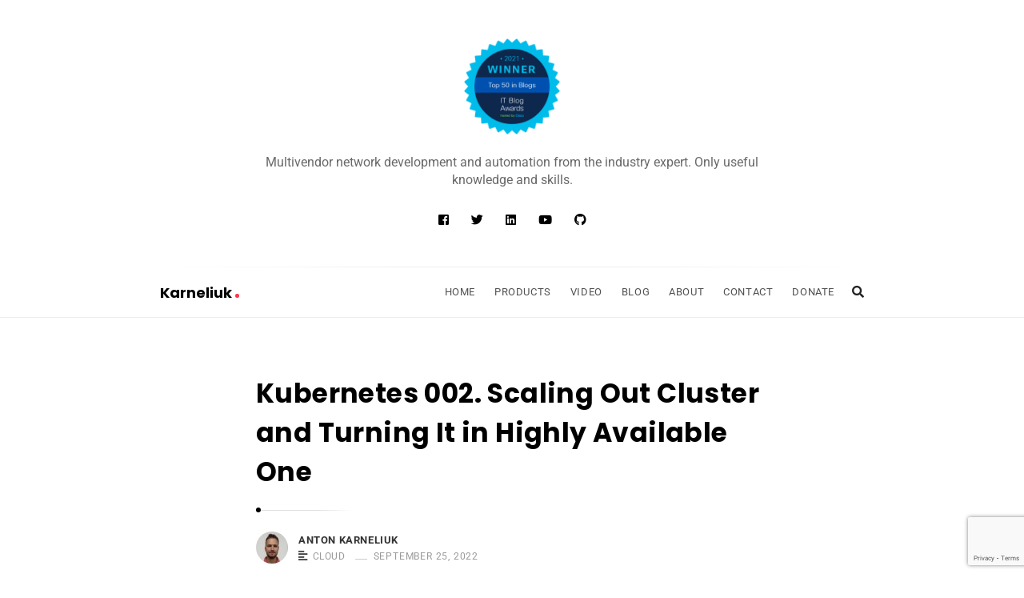

--- FILE ---
content_type: text/html; charset=UTF-8
request_url: https://karneliuk.com/2022/09/kubernetes-002-scaling-out-cluster-and-turning-it-in-highly-available-one/
body_size: 189866
content:
<!DOCTYPE html>
<html lang="en-US" prefix="og: http://ogp.me/ns# article: http://ogp.me/ns/article# fb: http://ogp.me/ns/fb#" class="no-js no-svg">
<head>
	<meta charset="UTF-8">
	<meta name="viewport" content="width=device-width, initial-scale=1, maximum-scale=1">
	<meta http-equiv="X-UA-Compatible" content="IE=edge">
	<link rel="profile" href="https://gmpg.org/xfn/11">
	<script>(function(html){html.className = html.className.replace(/\bno-js\b/,'js')})(document.documentElement);</script>
<title>Kubernetes 002. Scaling Out Cluster and Turning It in Highly Available One &#8211; Karneliuk</title>
<meta name='robots' content='max-image-preview:large' />
	<style>img:is([sizes="auto" i], [sizes^="auto," i]) { contain-intrinsic-size: 3000px 1500px }</style>
	<link rel='dns-prefetch' href='//js.stripe.com' />
<link rel='dns-prefetch' href='//fonts.googleapis.com' />
<link rel="alternate" type="application/rss+xml" title="Karneliuk &raquo; Feed" href="https://karneliuk.com/feed/" />
<link rel="alternate" type="application/rss+xml" title="Karneliuk &raquo; Comments Feed" href="https://karneliuk.com/comments/feed/" />
<link rel="alternate" type="application/rss+xml" title="Karneliuk &raquo; Kubernetes 002. Scaling Out Cluster and Turning It in Highly Available One Comments Feed" href="https://karneliuk.com/2022/09/kubernetes-002-scaling-out-cluster-and-turning-it-in-highly-available-one/feed/" />
<script type="text/javascript">
/* <![CDATA[ */
window._wpemojiSettings = {"baseUrl":"https:\/\/s.w.org\/images\/core\/emoji\/16.0.1\/72x72\/","ext":".png","svgUrl":"https:\/\/s.w.org\/images\/core\/emoji\/16.0.1\/svg\/","svgExt":".svg","source":{"concatemoji":"https:\/\/karneliuk.com\/wp-includes\/js\/wp-emoji-release.min.js?ver=6.8.2"}};
/*! This file is auto-generated */
!function(s,n){var o,i,e;function c(e){try{var t={supportTests:e,timestamp:(new Date).valueOf()};sessionStorage.setItem(o,JSON.stringify(t))}catch(e){}}function p(e,t,n){e.clearRect(0,0,e.canvas.width,e.canvas.height),e.fillText(t,0,0);var t=new Uint32Array(e.getImageData(0,0,e.canvas.width,e.canvas.height).data),a=(e.clearRect(0,0,e.canvas.width,e.canvas.height),e.fillText(n,0,0),new Uint32Array(e.getImageData(0,0,e.canvas.width,e.canvas.height).data));return t.every(function(e,t){return e===a[t]})}function u(e,t){e.clearRect(0,0,e.canvas.width,e.canvas.height),e.fillText(t,0,0);for(var n=e.getImageData(16,16,1,1),a=0;a<n.data.length;a++)if(0!==n.data[a])return!1;return!0}function f(e,t,n,a){switch(t){case"flag":return n(e,"\ud83c\udff3\ufe0f\u200d\u26a7\ufe0f","\ud83c\udff3\ufe0f\u200b\u26a7\ufe0f")?!1:!n(e,"\ud83c\udde8\ud83c\uddf6","\ud83c\udde8\u200b\ud83c\uddf6")&&!n(e,"\ud83c\udff4\udb40\udc67\udb40\udc62\udb40\udc65\udb40\udc6e\udb40\udc67\udb40\udc7f","\ud83c\udff4\u200b\udb40\udc67\u200b\udb40\udc62\u200b\udb40\udc65\u200b\udb40\udc6e\u200b\udb40\udc67\u200b\udb40\udc7f");case"emoji":return!a(e,"\ud83e\udedf")}return!1}function g(e,t,n,a){var r="undefined"!=typeof WorkerGlobalScope&&self instanceof WorkerGlobalScope?new OffscreenCanvas(300,150):s.createElement("canvas"),o=r.getContext("2d",{willReadFrequently:!0}),i=(o.textBaseline="top",o.font="600 32px Arial",{});return e.forEach(function(e){i[e]=t(o,e,n,a)}),i}function t(e){var t=s.createElement("script");t.src=e,t.defer=!0,s.head.appendChild(t)}"undefined"!=typeof Promise&&(o="wpEmojiSettingsSupports",i=["flag","emoji"],n.supports={everything:!0,everythingExceptFlag:!0},e=new Promise(function(e){s.addEventListener("DOMContentLoaded",e,{once:!0})}),new Promise(function(t){var n=function(){try{var e=JSON.parse(sessionStorage.getItem(o));if("object"==typeof e&&"number"==typeof e.timestamp&&(new Date).valueOf()<e.timestamp+604800&&"object"==typeof e.supportTests)return e.supportTests}catch(e){}return null}();if(!n){if("undefined"!=typeof Worker&&"undefined"!=typeof OffscreenCanvas&&"undefined"!=typeof URL&&URL.createObjectURL&&"undefined"!=typeof Blob)try{var e="postMessage("+g.toString()+"("+[JSON.stringify(i),f.toString(),p.toString(),u.toString()].join(",")+"));",a=new Blob([e],{type:"text/javascript"}),r=new Worker(URL.createObjectURL(a),{name:"wpTestEmojiSupports"});return void(r.onmessage=function(e){c(n=e.data),r.terminate(),t(n)})}catch(e){}c(n=g(i,f,p,u))}t(n)}).then(function(e){for(var t in e)n.supports[t]=e[t],n.supports.everything=n.supports.everything&&n.supports[t],"flag"!==t&&(n.supports.everythingExceptFlag=n.supports.everythingExceptFlag&&n.supports[t]);n.supports.everythingExceptFlag=n.supports.everythingExceptFlag&&!n.supports.flag,n.DOMReady=!1,n.readyCallback=function(){n.DOMReady=!0}}).then(function(){return e}).then(function(){var e;n.supports.everything||(n.readyCallback(),(e=n.source||{}).concatemoji?t(e.concatemoji):e.wpemoji&&e.twemoji&&(t(e.twemoji),t(e.wpemoji)))}))}((window,document),window._wpemojiSettings);
/* ]]> */
</script>
<link rel='stylesheet' id='sbi_styles-css' href='https://karneliuk.com/wp-content/plugins/instagram-feed/css/sbi-styles.min.css?ver=6.9.1' type='text/css' media='all' />
<style id='wp-emoji-styles-inline-css' type='text/css'>

	img.wp-smiley, img.emoji {
		display: inline !important;
		border: none !important;
		box-shadow: none !important;
		height: 1em !important;
		width: 1em !important;
		margin: 0 0.07em !important;
		vertical-align: -0.1em !important;
		background: none !important;
		padding: 0 !important;
	}
</style>
<link rel='stylesheet' id='wp-block-library-css' href='https://karneliuk.com/wp-includes/css/dist/block-library/style.min.css?ver=6.8.2' type='text/css' media='all' />
<style id='classic-theme-styles-inline-css' type='text/css'>
/*! This file is auto-generated */
.wp-block-button__link{color:#fff;background-color:#32373c;border-radius:9999px;box-shadow:none;text-decoration:none;padding:calc(.667em + 2px) calc(1.333em + 2px);font-size:1.125em}.wp-block-file__button{background:#32373c;color:#fff;text-decoration:none}
</style>
<style id='global-styles-inline-css' type='text/css'>
:root{--wp--preset--aspect-ratio--square: 1;--wp--preset--aspect-ratio--4-3: 4/3;--wp--preset--aspect-ratio--3-4: 3/4;--wp--preset--aspect-ratio--3-2: 3/2;--wp--preset--aspect-ratio--2-3: 2/3;--wp--preset--aspect-ratio--16-9: 16/9;--wp--preset--aspect-ratio--9-16: 9/16;--wp--preset--color--black: #000000;--wp--preset--color--cyan-bluish-gray: #abb8c3;--wp--preset--color--white: #ffffff;--wp--preset--color--pale-pink: #f78da7;--wp--preset--color--vivid-red: #cf2e2e;--wp--preset--color--luminous-vivid-orange: #ff6900;--wp--preset--color--luminous-vivid-amber: #fcb900;--wp--preset--color--light-green-cyan: #7bdcb5;--wp--preset--color--vivid-green-cyan: #00d084;--wp--preset--color--pale-cyan-blue: #8ed1fc;--wp--preset--color--vivid-cyan-blue: #0693e3;--wp--preset--color--vivid-purple: #9b51e0;--wp--preset--gradient--vivid-cyan-blue-to-vivid-purple: linear-gradient(135deg,rgba(6,147,227,1) 0%,rgb(155,81,224) 100%);--wp--preset--gradient--light-green-cyan-to-vivid-green-cyan: linear-gradient(135deg,rgb(122,220,180) 0%,rgb(0,208,130) 100%);--wp--preset--gradient--luminous-vivid-amber-to-luminous-vivid-orange: linear-gradient(135deg,rgba(252,185,0,1) 0%,rgba(255,105,0,1) 100%);--wp--preset--gradient--luminous-vivid-orange-to-vivid-red: linear-gradient(135deg,rgba(255,105,0,1) 0%,rgb(207,46,46) 100%);--wp--preset--gradient--very-light-gray-to-cyan-bluish-gray: linear-gradient(135deg,rgb(238,238,238) 0%,rgb(169,184,195) 100%);--wp--preset--gradient--cool-to-warm-spectrum: linear-gradient(135deg,rgb(74,234,220) 0%,rgb(151,120,209) 20%,rgb(207,42,186) 40%,rgb(238,44,130) 60%,rgb(251,105,98) 80%,rgb(254,248,76) 100%);--wp--preset--gradient--blush-light-purple: linear-gradient(135deg,rgb(255,206,236) 0%,rgb(152,150,240) 100%);--wp--preset--gradient--blush-bordeaux: linear-gradient(135deg,rgb(254,205,165) 0%,rgb(254,45,45) 50%,rgb(107,0,62) 100%);--wp--preset--gradient--luminous-dusk: linear-gradient(135deg,rgb(255,203,112) 0%,rgb(199,81,192) 50%,rgb(65,88,208) 100%);--wp--preset--gradient--pale-ocean: linear-gradient(135deg,rgb(255,245,203) 0%,rgb(182,227,212) 50%,rgb(51,167,181) 100%);--wp--preset--gradient--electric-grass: linear-gradient(135deg,rgb(202,248,128) 0%,rgb(113,206,126) 100%);--wp--preset--gradient--midnight: linear-gradient(135deg,rgb(2,3,129) 0%,rgb(40,116,252) 100%);--wp--preset--font-size--small: 13px;--wp--preset--font-size--medium: 20px;--wp--preset--font-size--large: 36px;--wp--preset--font-size--x-large: 42px;--wp--preset--spacing--20: 0.44rem;--wp--preset--spacing--30: 0.67rem;--wp--preset--spacing--40: 1rem;--wp--preset--spacing--50: 1.5rem;--wp--preset--spacing--60: 2.25rem;--wp--preset--spacing--70: 3.38rem;--wp--preset--spacing--80: 5.06rem;--wp--preset--shadow--natural: 6px 6px 9px rgba(0, 0, 0, 0.2);--wp--preset--shadow--deep: 12px 12px 50px rgba(0, 0, 0, 0.4);--wp--preset--shadow--sharp: 6px 6px 0px rgba(0, 0, 0, 0.2);--wp--preset--shadow--outlined: 6px 6px 0px -3px rgba(255, 255, 255, 1), 6px 6px rgba(0, 0, 0, 1);--wp--preset--shadow--crisp: 6px 6px 0px rgba(0, 0, 0, 1);}:where(.is-layout-flex){gap: 0.5em;}:where(.is-layout-grid){gap: 0.5em;}body .is-layout-flex{display: flex;}.is-layout-flex{flex-wrap: wrap;align-items: center;}.is-layout-flex > :is(*, div){margin: 0;}body .is-layout-grid{display: grid;}.is-layout-grid > :is(*, div){margin: 0;}:where(.wp-block-columns.is-layout-flex){gap: 2em;}:where(.wp-block-columns.is-layout-grid){gap: 2em;}:where(.wp-block-post-template.is-layout-flex){gap: 1.25em;}:where(.wp-block-post-template.is-layout-grid){gap: 1.25em;}.has-black-color{color: var(--wp--preset--color--black) !important;}.has-cyan-bluish-gray-color{color: var(--wp--preset--color--cyan-bluish-gray) !important;}.has-white-color{color: var(--wp--preset--color--white) !important;}.has-pale-pink-color{color: var(--wp--preset--color--pale-pink) !important;}.has-vivid-red-color{color: var(--wp--preset--color--vivid-red) !important;}.has-luminous-vivid-orange-color{color: var(--wp--preset--color--luminous-vivid-orange) !important;}.has-luminous-vivid-amber-color{color: var(--wp--preset--color--luminous-vivid-amber) !important;}.has-light-green-cyan-color{color: var(--wp--preset--color--light-green-cyan) !important;}.has-vivid-green-cyan-color{color: var(--wp--preset--color--vivid-green-cyan) !important;}.has-pale-cyan-blue-color{color: var(--wp--preset--color--pale-cyan-blue) !important;}.has-vivid-cyan-blue-color{color: var(--wp--preset--color--vivid-cyan-blue) !important;}.has-vivid-purple-color{color: var(--wp--preset--color--vivid-purple) !important;}.has-black-background-color{background-color: var(--wp--preset--color--black) !important;}.has-cyan-bluish-gray-background-color{background-color: var(--wp--preset--color--cyan-bluish-gray) !important;}.has-white-background-color{background-color: var(--wp--preset--color--white) !important;}.has-pale-pink-background-color{background-color: var(--wp--preset--color--pale-pink) !important;}.has-vivid-red-background-color{background-color: var(--wp--preset--color--vivid-red) !important;}.has-luminous-vivid-orange-background-color{background-color: var(--wp--preset--color--luminous-vivid-orange) !important;}.has-luminous-vivid-amber-background-color{background-color: var(--wp--preset--color--luminous-vivid-amber) !important;}.has-light-green-cyan-background-color{background-color: var(--wp--preset--color--light-green-cyan) !important;}.has-vivid-green-cyan-background-color{background-color: var(--wp--preset--color--vivid-green-cyan) !important;}.has-pale-cyan-blue-background-color{background-color: var(--wp--preset--color--pale-cyan-blue) !important;}.has-vivid-cyan-blue-background-color{background-color: var(--wp--preset--color--vivid-cyan-blue) !important;}.has-vivid-purple-background-color{background-color: var(--wp--preset--color--vivid-purple) !important;}.has-black-border-color{border-color: var(--wp--preset--color--black) !important;}.has-cyan-bluish-gray-border-color{border-color: var(--wp--preset--color--cyan-bluish-gray) !important;}.has-white-border-color{border-color: var(--wp--preset--color--white) !important;}.has-pale-pink-border-color{border-color: var(--wp--preset--color--pale-pink) !important;}.has-vivid-red-border-color{border-color: var(--wp--preset--color--vivid-red) !important;}.has-luminous-vivid-orange-border-color{border-color: var(--wp--preset--color--luminous-vivid-orange) !important;}.has-luminous-vivid-amber-border-color{border-color: var(--wp--preset--color--luminous-vivid-amber) !important;}.has-light-green-cyan-border-color{border-color: var(--wp--preset--color--light-green-cyan) !important;}.has-vivid-green-cyan-border-color{border-color: var(--wp--preset--color--vivid-green-cyan) !important;}.has-pale-cyan-blue-border-color{border-color: var(--wp--preset--color--pale-cyan-blue) !important;}.has-vivid-cyan-blue-border-color{border-color: var(--wp--preset--color--vivid-cyan-blue) !important;}.has-vivid-purple-border-color{border-color: var(--wp--preset--color--vivid-purple) !important;}.has-vivid-cyan-blue-to-vivid-purple-gradient-background{background: var(--wp--preset--gradient--vivid-cyan-blue-to-vivid-purple) !important;}.has-light-green-cyan-to-vivid-green-cyan-gradient-background{background: var(--wp--preset--gradient--light-green-cyan-to-vivid-green-cyan) !important;}.has-luminous-vivid-amber-to-luminous-vivid-orange-gradient-background{background: var(--wp--preset--gradient--luminous-vivid-amber-to-luminous-vivid-orange) !important;}.has-luminous-vivid-orange-to-vivid-red-gradient-background{background: var(--wp--preset--gradient--luminous-vivid-orange-to-vivid-red) !important;}.has-very-light-gray-to-cyan-bluish-gray-gradient-background{background: var(--wp--preset--gradient--very-light-gray-to-cyan-bluish-gray) !important;}.has-cool-to-warm-spectrum-gradient-background{background: var(--wp--preset--gradient--cool-to-warm-spectrum) !important;}.has-blush-light-purple-gradient-background{background: var(--wp--preset--gradient--blush-light-purple) !important;}.has-blush-bordeaux-gradient-background{background: var(--wp--preset--gradient--blush-bordeaux) !important;}.has-luminous-dusk-gradient-background{background: var(--wp--preset--gradient--luminous-dusk) !important;}.has-pale-ocean-gradient-background{background: var(--wp--preset--gradient--pale-ocean) !important;}.has-electric-grass-gradient-background{background: var(--wp--preset--gradient--electric-grass) !important;}.has-midnight-gradient-background{background: var(--wp--preset--gradient--midnight) !important;}.has-small-font-size{font-size: var(--wp--preset--font-size--small) !important;}.has-medium-font-size{font-size: var(--wp--preset--font-size--medium) !important;}.has-large-font-size{font-size: var(--wp--preset--font-size--large) !important;}.has-x-large-font-size{font-size: var(--wp--preset--font-size--x-large) !important;}
:where(.wp-block-post-template.is-layout-flex){gap: 1.25em;}:where(.wp-block-post-template.is-layout-grid){gap: 1.25em;}
:where(.wp-block-columns.is-layout-flex){gap: 2em;}:where(.wp-block-columns.is-layout-grid){gap: 2em;}
:root :where(.wp-block-pullquote){font-size: 1.5em;line-height: 1.6;}
</style>
<link rel='stylesheet' id='contact-form-7-css' href='https://karneliuk.com/wp-content/plugins/contact-form-7/includes/css/styles.css?ver=6.1.1' type='text/css' media='all' />
<link rel='stylesheet' id='wpedon-css' href='https://karneliuk.com/wp-content/plugins/easy-paypal-donation/assets/css/wpedon.css?ver=1.5.1' type='text/css' media='all' />
<link rel='stylesheet' id='github-embed-css' href='https://karneliuk.com/wp-content/plugins/github-embed/css/github-embed.css?ver=6.8.2' type='text/css' media='all' />
<link rel='stylesheet' id='responsive-lightbox-swipebox-css' href='https://karneliuk.com/wp-content/plugins/responsive-lightbox/assets/swipebox/swipebox.min.css?ver=1.5.2' type='text/css' media='all' />
<link rel='stylesheet' id='alia-style-css' href='https://karneliuk.com/wp-content/themes/alia/style.css?ver=1.35' type='text/css' media='all' />
<link rel='stylesheet' id='fontawesome-css' href='https://karneliuk.com/wp-content/themes/alia/inc/frameworks/fontawesome/css/all.min.css?ver=1.0' type='text/css' media='all' />
<!--[if lt IE 9]>
<link rel='stylesheet' id='alia-ie8-css' href='https://karneliuk.com/wp-content/themes/alia/assets/css/ie8.css?ver=1.0' type='text/css' media='all' />
<![endif]-->
<link crossorigin="anonymous" rel='stylesheet' id='alia-fonts-css' href='https://fonts.googleapis.com/css?family=Roboto%3A400%2C400i%2C700%2C700i%7CPoppins%3A400%2C400i%2C700%2C700i&#038;subset=latin%2Clatin-ext' type='text/css' media='all' />
<link rel='stylesheet' id='alia-customstyle-css' href='https://karneliuk.com/wp-content/themes/alia/assets/css/customstyle.css?ver=6.8.2' type='text/css' media='all' />
<style id='alia-customstyle-inline-css' type='text/css'>
body { font-family: 'Roboto', sans-serif; }h1, h2, h3, h4, h5, h6, .title, .text_logo, .comment-reply-title, .header_square_logo a.square_letter_logo { font-family: 'Poppins', sans-serif; }a { color: #ff374a; }input[type='submit']:hover { background-color: #ff374a; }.main_color_bg { background-color: #ff374a; }.main_color_text { color: #ff374a; }.social_icons_list.header_social_icons .social_icon:hover { color: #ff374a; }.header_square_logo a.square_letter_logo { background-color: #ff374a; }.header_nav .text_logo a span.logo_dot { background-color: #ff374a; }.header_nav .main_menu .menu_mark_circle { background-color: #ff374a; }.full_width_list .post_title a:hover:before { background-color: #ff374a; }.full_width_list .post_title a:hover:after { background: linear-gradient(to right,#ff374a 0,#ff374a 35%,#ff374a 65%,#FFF 100%);
	  background: -ms-linear-gradient(left,#ff374a 0,#ff374a 35%,#ff374a 65%,#fff 100%); background: -o-linear-gradient(left,#ff374a 0,#ff374a 35%,#ff374a 65%,#fff 100%); background: -webkit-linear-gradient(left,#ff374a 0,#ff374a 35%,#ff374a 65%,#FFF 100%); background: -moz-linear-gradient(left,#ff374a 0,#ff374a 35%,#ff374a 65%,#fff 100%); background: -webkit-gradient(linear,left top,right top,color-stop(0%,#ff374a),color-stop(35%,#ff374a),color-stop(65%,#ff374a),color-stop(100%,#FFF));; }.grid_list .post_title a:hover:before { background-color: #ff374a; }.grid_list .post_title a:hover:after { background: linear-gradient(to right,#ff374a 0,#ff374a 35%,#ff374a 65%,#FFF 100%);
	  background: -ms-linear-gradient(left,#ff374a 0,#ff374a 35%,#ff374a 65%,#fff 100%); background: -o-linear-gradient(left,#ff374a 0,#ff374a 35%,#ff374a 65%,#fff 100%); background: -webkit-linear-gradient(left,#ff374a 0,#ff374a 35%,#ff374a 65%,#FFF 100%); background: -moz-linear-gradient(left,#ff374a 0,#ff374a 35%,#ff374a 65%,#fff 100%); background: -webkit-gradient(linear,left top,right top,color-stop(0%,#ff374a),color-stop(35%,#ff374a),color-stop(65%,#ff374a),color-stop(100%,#FFF));; }.two_coloumns_list .post_title a:hover:before { background-color: #ff374a; }.two_coloumns_list .post_title a:hover:after { background: linear-gradient(to right,#ff374a 0,#ff374a 35%,#ff374a 65%,#FFF 100%);
	 background: -ms-linear-gradient(left,#ff374a 0,#ff374a 35%,#ff374a 65%,#fff 100%); background: -o-linear-gradient(left,#ff374a 0,#ff374a 35%,#ff374a 65%,#fff 100%); background: -webkit-linear-gradient(left,#ff374a 0,#ff374a 35%,#ff374a 65%,#FFF 100%); background: -moz-linear-gradient(left,#ff374a 0,#ff374a 35%,#ff374a 65%,#fff 100%); background: -webkit-gradient(linear,left top,right top,color-stop(0%,#ff374a),color-stop(35%,#ff374a),color-stop(65%,#ff374a),color-stop(100%,#FFF));; }.post_meta_container a:hover { color: #ff374a; }.post.sticky .blog_meta_item.sticky_post { color: #ff374a; }.blog_post_readmore a:hover .continue_reading_dots .continue_reading_squares > span { background-color: #ff374a; }.blog_post_readmore a:hover .continue_reading_dots .readmore_icon { color: #ff374a; }.comment-list .reply a:hover { color: #ff374a; }.comment-list .reply a:hover .comments_reply_icon { color: #ff374a; }form.comment-form .form-submit input:hover { background-color: #ff374a; }.comment-list .comment.bypostauthor .comment-content:before { border-top-color: #ff374a; border-left-color: #ff374a; }.comments-area a:hover { color: #ff374a; }.newsletter_susbcripe_form label .asterisk { color: #ff374a; }.newsletter_susbcripe_form .mce_inline_error { color: #ff374a!important; }.newsletter_susbcripe_form input[type='submit']:hover { background-color: #ff374a; }.widget_content #mc_embed_signup input[type='submit']:hover { background-color: #ff374a; }.social_icons_list .social_icon:hover { color: #ff374a; }.alia_post_list_widget .post_info_wrapper .title a:hover { color: #ff374a; }.tagcloud a:hover { color: #ff374a; }.navigation.pagination .nav-links .page-numbers.current { background-color: #ff374a; }.navigation_links a:hover { background-color: #ff374a; }.page-links > a:hover, .page-links > span { background-color: #ff374a; }.story_circle:hover { border-color: #ff374a; }.see_more_circle:hover { border-color: #ff374a; }.main_content_area.not-found .search-form .search_submit { background-color: #ff374a; }.blog_list_share_container .social_share_item_wrapper a.share_item:hover { color: #ff374a; }.widget_content ul li a:hover { color: #ff374a; }.footer_widgets_container .social_icons_list .social_icon:hover { color: #ff374a; }.footer_widgets_container .widget_content ul li a:hover { color: #ff374a; }.cookies_accept_button { background-color: #ff374a; }.alia_gototop_button > i { background-color: #ff374a; }
</style>
<link rel='stylesheet' id='codecolorer-css' href='https://karneliuk.com/wp-content/plugins/codecolorer/codecolorer.css?ver=0.10.1' type='text/css' media='screen' />
<script type="text/javascript" src="https://karneliuk.com/wp-includes/js/jquery/jquery.min.js?ver=3.7.1" id="jquery-core-js"></script>
<script type="text/javascript" src="https://karneliuk.com/wp-includes/js/jquery/jquery-migrate.min.js?ver=3.4.1" id="jquery-migrate-js"></script>
<script type="text/javascript" src="https://karneliuk.com/wp-content/plugins/responsive-lightbox/assets/swipebox/jquery.swipebox.min.js?ver=1.5.2" id="responsive-lightbox-swipebox-js"></script>
<script type="text/javascript" src="https://karneliuk.com/wp-includes/js/underscore.min.js?ver=1.13.7" id="underscore-js"></script>
<script type="text/javascript" src="https://karneliuk.com/wp-content/plugins/responsive-lightbox/assets/infinitescroll/infinite-scroll.pkgd.min.js?ver=4.0.1" id="responsive-lightbox-infinite-scroll-js"></script>
<script type="text/javascript" id="responsive-lightbox-js-before">
/* <![CDATA[ */
var rlArgs = {"script":"swipebox","selector":"lightbox","customEvents":"","activeGalleries":true,"animation":true,"hideCloseButtonOnMobile":false,"removeBarsOnMobile":false,"hideBars":true,"hideBarsDelay":5000,"videoMaxWidth":1080,"useSVG":true,"loopAtEnd":false,"woocommerce_gallery":false,"ajaxurl":"https:\/\/karneliuk.com\/wp-admin\/admin-ajax.php","nonce":"7cbf57052b","preview":false,"postId":6749,"scriptExtension":false};
/* ]]> */
</script>
<script type="text/javascript" src="https://karneliuk.com/wp-content/plugins/responsive-lightbox/js/front.js?ver=2.5.2" id="responsive-lightbox-js"></script>
<!--[if lt IE 9]>
<script type="text/javascript" src="https://karneliuk.com/wp-content/themes/alia/assets/js/html5.js?ver=3.7.3" id="html5-js"></script>
<![endif]-->
<link rel="https://api.w.org/" href="https://karneliuk.com/wp-json/" /><link rel="alternate" title="JSON" type="application/json" href="https://karneliuk.com/wp-json/wp/v2/posts/6749" /><link rel="EditURI" type="application/rsd+xml" title="RSD" href="https://karneliuk.com/xmlrpc.php?rsd" />
<meta name="generator" content="WordPress 6.8.2" />
<link rel="canonical" href="https://karneliuk.com/2022/09/kubernetes-002-scaling-out-cluster-and-turning-it-in-highly-available-one/" />
<link rel='shortlink' href='https://karneliuk.com/?p=6749' />
<link rel="alternate" title="oEmbed (JSON)" type="application/json+oembed" href="https://karneliuk.com/wp-json/oembed/1.0/embed?url=https%3A%2F%2Fkarneliuk.com%2F2022%2F09%2Fkubernetes-002-scaling-out-cluster-and-turning-it-in-highly-available-one%2F" />
<link rel="alternate" title="oEmbed (XML)" type="text/xml+oembed" href="https://karneliuk.com/wp-json/oembed/1.0/embed?url=https%3A%2F%2Fkarneliuk.com%2F2022%2F09%2Fkubernetes-002-scaling-out-cluster-and-turning-it-in-highly-available-one%2F&#038;format=xml" />
<meta property="og:title" name="og:title" content="Kubernetes 002. Scaling Out Cluster and Turning It in Highly Available One" />
<meta property="og:type" name="og:type" content="article" />
<meta property="og:image" name="og:image" content="https://karneliuk.com/wp-content/uploads/2022/09/265_net_00_featured_1-1024x577.jpg" />
<meta property="og:image" name="og:image" content="https://karneliuk.com/wp-content/uploads/2022/09/265_net_01_topology-1024x640.jpg" />
<meta property="og:url" name="og:url" content="https://karneliuk.com/2022/09/kubernetes-002-scaling-out-cluster-and-turning-it-in-highly-available-one/" />
<meta property="og:description" name="og:description" content="Hello my friend, As mentioned in the previous blogpost, we continue looking into Kubernetes. In the previous blogpost we have built a simple cluster consisting of one control plane node, which is the one ruling the cluster, and two worker nodes, which are the ones hosting the customers&#039; workloads. Today we will add a few&hellip;" />
<meta property="og:locale" name="og:locale" content="en_US" />
<meta property="og:site_name" name="og:site_name" content="Karneliuk" />
<meta property="twitter:card" name="twitter:card" content="summary_large_image" />
<meta property="article:tag" name="article:tag" content="automation" />
<meta property="article:tag" name="article:tag" content="docker" />
<meta property="article:tag" name="article:tag" content="high-availability" />
<meta property="article:tag" name="article:tag" content="kubernetes" />
<meta property="article:tag" name="article:tag" content="linux" />
<meta property="article:section" name="article:section" content="Cloud" />
<meta property="article:published_time" name="article:published_time" content="2022-09-25T22:42:06+00:00" />
<meta property="article:modified_time" name="article:modified_time" content="2022-09-25T22:43:50+00:00" />
<meta property="article:author" name="article:author" content="https://karneliuk.com/author/bloody_root/" />
			<link rel="preload" href="https://karneliuk.com/wp-content/plugins/wordpress-popup/assets/hustle-ui/fonts/hustle-icons-font.woff2" as="font" type="font/woff2" crossorigin>
				 <!-- Load facebook SDK -->
		 <script>
			(function (d, s, id) {
				var js, fjs = d.getElementsByTagName(s)[0];
				if (d.getElementById(id)) { return; }
				js = d.createElement(s); js.id = id;
				js.src = "//connect.facebook.net/en_US/sdk.js#xfbml=1&version=v2.11";
				fjs.parentNode.insertBefore(js, fjs);
			}(document, 'script', 'facebook-jssdk'));
		 </script>
		 <!-- End Load facebook SDK -->
		<link rel="amphtml" href="https://karneliuk.com/2022/09/kubernetes-002-scaling-out-cluster-and-turning-it-in-highly-available-one/amp/"><style id="hustle-module-1-0-styles" class="hustle-module-styles hustle-module-styles-1">@media screen and (min-width: 783px) {.hustle-ui:not(.hustle-size--small).module_id_1 .hustle-slidein-content .hustle-optin {max-width: 750px;}}.hustle-ui.module_id_1  .hustle-slidein-content {-moz-box-shadow: 0px 0px 0px 0px rgba(0,0,0,0);-webkit-box-shadow: 0px 0px 0px 0px rgba(0,0,0,0);box-shadow: 0px 0px 0px 0px rgba(0,0,0,0);}@media screen and (min-width: 783px) {.hustle-ui:not(.hustle-size--small).module_id_1  .hustle-slidein-content {-moz-box-shadow: 0px 0px 0px 0px rgba(0,0,0,0);-webkit-box-shadow: 0px 0px 0px 0px rgba(0,0,0,0);box-shadow: 0px 0px 0px 0px rgba(0,0,0,0);}} .hustle-ui.module_id_1 .hustle-layout .hustle-layout-body {margin: 0px 0px 0px 0px;padding: 0px 0px 0px 0px;border-width: 0px 0px 0px 0px;border-style: solid;border-color: rgba(0,0,0,0);border-radius: 0px 0px 0px 0px;overflow: hidden;background-color: #ffffff;}@media screen and (min-width: 783px) {.hustle-ui:not(.hustle-size--small).module_id_1 .hustle-layout .hustle-layout-body {margin: 0px 0px 0px 0px;padding: 0px 0px 0px 0px;border-width: 0px 0px 0px 0px;border-style: solid;border-radius: 0px 0px 0px 0px;}} .hustle-ui.module_id_1 .hustle-layout .hustle-layout-content {padding: 0px 0px 0px 0px;border-width: 0px 0px 0px 0px;border-style: solid;border-radius: 0px 0px 0px 0px;border-color: rgba(0,0,0,0);background-color: rgba(0,0,0,0);-moz-box-shadow: 0px 0px 0px 0px rgba(0,0,0,0);-webkit-box-shadow: 0px 0px 0px 0px rgba(0,0,0,0);box-shadow: 0px 0px 0px 0px rgba(0,0,0,0);}.hustle-ui.module_id_1 .hustle-main-wrapper {position: relative;padding:32px 0 0;}@media screen and (min-width: 783px) {.hustle-ui:not(.hustle-size--small).module_id_1 .hustle-layout .hustle-layout-content {padding: 0px 0px 0px 0px;border-width: 0px 0px 0px 0px;border-style: solid;border-radius: 0px 0px 0px 0px;-moz-box-shadow: 0px 0px 0px 0px rgba(0,0,0,0);-webkit-box-shadow: 0px 0px 0px 0px rgba(0,0,0,0);box-shadow: 0px 0px 0px 0px rgba(0,0,0,0);}}@media screen and (min-width: 783px) {.hustle-ui:not(.hustle-size--small).module_id_1 .hustle-main-wrapper {padding:32px 0 0;}}.hustle-ui.module_id_1 .hustle-layout .hustle-image {background-color: #ffffff;}.hustle-ui.module_id_1 .hustle-layout .hustle-image {height: 275px;overflow: hidden;}@media screen and (min-width: 783px) {.hustle-ui:not(.hustle-size--small).module_id_1 .hustle-layout .hustle-image {max-width: 44%;height: auto;overflow: hidden;flex: 0 0 44%;-ms-flex: 0 0 44%;-webkit-box-flex: 0;}}.hustle-ui.module_id_1 .hustle-layout .hustle-image img {width: 100%;max-width: unset;height: 100%;display: block;position: absolute;object-fit: contain;-ms-interpolation-mode: bicubic;}@media all and (-ms-high-contrast: none), (-ms-high-contrast: active) {.hustle-ui.module_id_1 .hustle-layout .hustle-image img {width: auto;max-width: 100%;height: auto;max-height: 100%;}}@media screen and (min-width: 783px) {.hustle-ui:not(.hustle-size--small).module_id_1 .hustle-layout .hustle-image img {width: 100%;max-width: unset;height: 100%;display: block;position: absolute;object-fit: contain;-ms-interpolation-mode: bicubic;}}@media all and (min-width: 783px) and (-ms-high-contrast: none), (-ms-high-contrast: active) {.hustle-ui:not(.hustle-size--small).module_id_1 .hustle-layout .hustle-image img {width: auto;max-width: 100%;height: auto;max-height: 100%;}}.hustle-ui.module_id_1 .hustle-layout .hustle-image img {object-position: center center;-o-object-position: center center;}@media all and (-ms-high-contrast: none), (-ms-high-contrast: active) {.hustle-ui.module_id_1 .hustle-layout .hustle-image img {left: 50%;}}@media all and (-ms-high-contrast: none), (-ms-high-contrast: active) {.hustle-ui.module_id_1 .hustle-layout .hustle-image img {transform: translate(-50%,-50%);-ms-transform: translate(-50%,-50%);-webkit-transform: translate(-50%,-50%);}}@media all and (-ms-high-contrast: none), (-ms-high-contrast: active) {.hustle-ui.module_id_1 .hustle-layout .hustle-image img {top: 50%;}}@media all and (-ms-high-contrast: none), (-ms-high-contrast: active) {.hustle-ui.module_id_1 .hustle-layout .hustle-image img {transform: translate(-50%,-50%);-ms-transform: translate(-50%,-50%);-webkit-transform: translate(-50%,-50%);}}@media screen and (min-width: 783px) {.hustle-ui:not(.hustle-size--small).module_id_1 .hustle-layout .hustle-image img {object-position: center center;-o-object-position: center center;}}@media all and (min-width: 783px) and (-ms-high-contrast: none), (-ms-high-contrast: active) {.hustle-ui:not(.hustle-size--small).module_id_1 .hustle-layout .hustle-image img {left: 50%;right: auto;}}@media all and (min-width: 783px) and (-ms-high-contrast: none), (-ms-high-contrast: active) {.hustle-ui:not(.hustle-size--small).module_id_1 .hustle-layout .hustle-image img {transform: translate(-50%,-50%);-ms-transform: translate(-50%,-50%);-webkit-transform: translate(-50%,-50%);}}@media all and (min-width: 783px) and (-ms-high-contrast: none), (-ms-high-contrast: active) {.hustle-ui:not(.hustle-size--small).module_id_1 .hustle-layout .hustle-image img {top: 50%;bottom: auto;}}@media all and (min-width: 783px) and (-ms-high-contrast: none), (-ms-high-contrast: active) {.hustle-ui:not(.hustle-size--small).module_id_1 .hustle-layout .hustle-image img {transform: translate(-50%,-50%);-ms-transform: translate(-50%,-50%);-webkit-transform: translate(-50%,-50%);}}  .hustle-ui.module_id_1 .hustle-layout .hustle-content {margin: 0px 0px 0px 0px;padding: 10px 40px 15px 40px;border-width: 0px 0px 0px 0px;border-style: solid;border-radius: 0px 0px 0px 0px;border-color: rgba(0,0,0,0);background-color: rgba(0,0,0,0);-moz-box-shadow: 0px 0px 0px 0px rgba(0,0,0,0);-webkit-box-shadow: 0px 0px 0px 0px rgba(0,0,0,0);box-shadow: 0px 0px 0px 0px rgba(0,0,0,0);}.hustle-ui.module_id_1 .hustle-layout .hustle-content .hustle-content-wrap {padding: 10px 0 15px 0;}@media screen and (min-width: 783px) {.hustle-ui:not(.hustle-size--small).module_id_1 .hustle-layout .hustle-content {margin: 0px 0px 0px 0px;padding: 20px 20px 20px 20px;border-width: 0px 0px 0px 0px;border-style: solid;border-radius: 0px 0px 0px 0px;-moz-box-shadow: 0px 0px 0px 0px rgba(0,0,0,0);-webkit-box-shadow: 0px 0px 0px 0px rgba(0,0,0,0);box-shadow: 0px 0px 0px 0px rgba(0,0,0,0);}.hustle-ui:not(.hustle-size--small).module_id_1 .hustle-layout .hustle-content .hustle-content-wrap {padding: 20px 0 20px 0;}} .hustle-ui.module_id_1 .hustle-layout .hustle-title {display: block;margin: 0px 0px 0px 0px;padding: 0px 0px 0px 0px;border-width: 0px 0px 0px 0px;border-style: solid;border-color: rgba(0,0,0,0);border-radius: 0px 0px 0px 0px;background-color: rgba(0,0,0,0);box-shadow: 0px 0px 0px 0px rgba(0,0,0,0);-moz-box-shadow: 0px 0px 0px 0px rgba(0,0,0,0);-webkit-box-shadow: 0px 0px 0px 0px rgba(0,0,0,0);color: #010400;font: 900 32px/44px Roboto;font-style: normal;letter-spacing: -0.63px;text-transform: none;text-decoration: none;text-align: left;}@media screen and (min-width: 783px) {.hustle-ui:not(.hustle-size--small).module_id_1 .hustle-layout .hustle-title {margin: 0px 0px 0px 0px;padding: 0px 0px 0px 0px;border-width: 0px 0px 0px 0px;border-style: solid;border-radius: 0px 0px 0px 0px;box-shadow: 0px 0px 0px 0px rgba(0,0,0,0);-moz-box-shadow: 0px 0px 0px 0px rgba(0,0,0,0);-webkit-box-shadow: 0px 0px 0px 0px rgba(0,0,0,0);font: 900 32px/44px Roboto;font-style: normal;letter-spacing: -0.63px;text-transform: none;text-decoration: none;text-align: left;}} .hustle-ui.module_id_1 .hustle-layout .hustle-group-content {margin: 20px 0px 0px 0px;padding: 0px 0px 0px 0px;border-color: rgba(0,0,0,0);border-width: 0px 0px 0px 0px;border-style: solid;color: #4f4f4f;}.hustle-ui.module_id_1 .hustle-layout .hustle-group-content b,.hustle-ui.module_id_1 .hustle-layout .hustle-group-content strong {font-weight: bold;}.hustle-ui.module_id_1 .hustle-layout .hustle-group-content a,.hustle-ui.module_id_1 .hustle-layout .hustle-group-content a:visited {color: #38C5B5;}.hustle-ui.module_id_1 .hustle-layout .hustle-group-content a:hover {color: #2DA194;}.hustle-ui.module_id_1 .hustle-layout .hustle-group-content a:focus,.hustle-ui.module_id_1 .hustle-layout .hustle-group-content a:active {color: #2DA194;}@media screen and (min-width: 783px) {.hustle-ui:not(.hustle-size--small).module_id_1 .hustle-layout .hustle-group-content {margin: 20px 0px 0px 0px;padding: 0px 0px 0px 0px;border-width: 0px 0px 0px 0px;border-style: solid;}}.hustle-ui.module_id_1 .hustle-layout .hustle-group-content {color: #4f4f4f;font-size: 16px;line-height: 26px;font-family: Roboto;}@media screen and (min-width: 783px) {.hustle-ui:not(.hustle-size--small).module_id_1 .hustle-layout .hustle-group-content {font-size: 16px;line-height: 26px;}}.hustle-ui.module_id_1 .hustle-layout .hustle-group-content p:not([class*="forminator-"]) {margin: 0 0 10px;color: #4f4f4f;font: normal 16px/26px Roboto;font-style: normal;letter-spacing: -0.25px;text-transform: none;text-decoration: none;}.hustle-ui.module_id_1 .hustle-layout .hustle-group-content p:not([class*="forminator-"]):last-child {margin-bottom: 0;}@media screen and (min-width: 783px) {.hustle-ui:not(.hustle-size--small).module_id_1 .hustle-layout .hustle-group-content p:not([class*="forminator-"]) {margin: 0 0 10px;font: normal 16px/26px Roboto;font-style: normal;letter-spacing: -0.25px;text-transform: none;text-decoration: none;}.hustle-ui:not(.hustle-size--small).module_id_1 .hustle-layout .hustle-group-content p:not([class*="forminator-"]):last-child {margin-bottom: 0;}}.hustle-ui.module_id_1 .hustle-layout .hustle-group-content h1:not([class*="forminator-"]) {margin: 0 0 10px;color: #4f4f4f;font: 700 28px/1.4em Roboto;font-style: normal;letter-spacing: 0px;text-transform: none;text-decoration: none;}.hustle-ui.module_id_1 .hustle-layout .hustle-group-content h1:not([class*="forminator-"]):last-child {margin-bottom: 0;}@media screen and (min-width: 783px) {.hustle-ui:not(.hustle-size--small).module_id_1 .hustle-layout .hustle-group-content h1:not([class*="forminator-"]) {margin: 0 0 10px;font: 700 28px/1.4em Roboto;font-style: normal;letter-spacing: 0px;text-transform: none;text-decoration: none;}.hustle-ui:not(.hustle-size--small).module_id_1 .hustle-layout .hustle-group-content h1:not([class*="forminator-"]):last-child {margin-bottom: 0;}}.hustle-ui.module_id_1 .hustle-layout .hustle-group-content h2:not([class*="forminator-"]) {margin: 0 0 10px;color: #4f4f4f;font: 700 22px/1.4em Roboto;font-style: normal;letter-spacing: 0px;text-transform: none;text-decoration: none;}.hustle-ui.module_id_1 .hustle-layout .hustle-group-content h2:not([class*="forminator-"]):last-child {margin-bottom: 0;}@media screen and (min-width: 783px) {.hustle-ui:not(.hustle-size--small).module_id_1 .hustle-layout .hustle-group-content h2:not([class*="forminator-"]) {margin: 0 0 10px;font: 700 22px/1.4em Roboto;font-style: normal;letter-spacing: 0px;text-transform: none;text-decoration: none;}.hustle-ui:not(.hustle-size--small).module_id_1 .hustle-layout .hustle-group-content h2:not([class*="forminator-"]):last-child {margin-bottom: 0;}}.hustle-ui.module_id_1 .hustle-layout .hustle-group-content h3:not([class*="forminator-"]) {margin: 0 0 10px;color: #4f4f4f;font: 700 18px/1.4em Roboto;font-style: normal;letter-spacing: 0px;text-transform: none;text-decoration: none;}.hustle-ui.module_id_1 .hustle-layout .hustle-group-content h3:not([class*="forminator-"]):last-child {margin-bottom: 0;}@media screen and (min-width: 783px) {.hustle-ui:not(.hustle-size--small).module_id_1 .hustle-layout .hustle-group-content h3:not([class*="forminator-"]) {margin: 0 0 10px;font: 700 18px/1.4em Roboto;font-style: normal;letter-spacing: 0px;text-transform: none;text-decoration: none;}.hustle-ui:not(.hustle-size--small).module_id_1 .hustle-layout .hustle-group-content h3:not([class*="forminator-"]):last-child {margin-bottom: 0;}}.hustle-ui.module_id_1 .hustle-layout .hustle-group-content h4:not([class*="forminator-"]) {margin: 0 0 10px;color: #4f4f4f;font: 700 16px/1.4em Roboto;font-style: normal;letter-spacing: 0px;text-transform: none;text-decoration: none;}.hustle-ui.module_id_1 .hustle-layout .hustle-group-content h4:not([class*="forminator-"]):last-child {margin-bottom: 0;}@media screen and (min-width: 783px) {.hustle-ui:not(.hustle-size--small).module_id_1 .hustle-layout .hustle-group-content h4:not([class*="forminator-"]) {margin: 0 0 10px;font: 700 16px/1.4em Roboto;font-style: normal;letter-spacing: 0px;text-transform: none;text-decoration: none;}.hustle-ui:not(.hustle-size--small).module_id_1 .hustle-layout .hustle-group-content h4:not([class*="forminator-"]):last-child {margin-bottom: 0;}}.hustle-ui.module_id_1 .hustle-layout .hustle-group-content h5:not([class*="forminator-"]) {margin: 0 0 10px;color: #4f4f4f;font: 700 14px/1.4em Roboto;font-style: normal;letter-spacing: 0px;text-transform: none;text-decoration: none;}.hustle-ui.module_id_1 .hustle-layout .hustle-group-content h5:not([class*="forminator-"]):last-child {margin-bottom: 0;}@media screen and (min-width: 783px) {.hustle-ui:not(.hustle-size--small).module_id_1 .hustle-layout .hustle-group-content h5:not([class*="forminator-"]) {margin: 0 0 10px;font: 700 14px/1.4em Roboto;font-style: normal;letter-spacing: 0px;text-transform: none;text-decoration: none;}.hustle-ui:not(.hustle-size--small).module_id_1 .hustle-layout .hustle-group-content h5:not([class*="forminator-"]):last-child {margin-bottom: 0;}}.hustle-ui.module_id_1 .hustle-layout .hustle-group-content h6:not([class*="forminator-"]) {margin: 0 0 10px;color: #4f4f4f;font: 700 12px/1.4em Roboto;font-style: normal;letter-spacing: 0px;text-transform: uppercase;text-decoration: none;}.hustle-ui.module_id_1 .hustle-layout .hustle-group-content h6:not([class*="forminator-"]):last-child {margin-bottom: 0;}@media screen and (min-width: 783px) {.hustle-ui:not(.hustle-size--small).module_id_1 .hustle-layout .hustle-group-content h6:not([class*="forminator-"]) {margin: 0 0 10px;font: 700 12px/1.4em Roboto;font-style: normal;letter-spacing: 0px;text-transform: uppercase;text-decoration: none;}.hustle-ui:not(.hustle-size--small).module_id_1 .hustle-layout .hustle-group-content h6:not([class*="forminator-"]):last-child {margin-bottom: 0;}}.hustle-ui.module_id_1 .hustle-layout .hustle-group-content ol:not([class*="forminator-"]),.hustle-ui.module_id_1 .hustle-layout .hustle-group-content ul:not([class*="forminator-"]) {margin: 0 0 10px;}.hustle-ui.module_id_1 .hustle-layout .hustle-group-content ol:not([class*="forminator-"]):last-child,.hustle-ui.module_id_1 .hustle-layout .hustle-group-content ul:not([class*="forminator-"]):last-child {margin-bottom: 0;}.hustle-ui.module_id_1 .hustle-layout .hustle-group-content li:not([class*="forminator-"]) {margin: 0 0 5px;color: #4f4f4f;font: 400 14px/1.45em Roboto;font-style: normal;letter-spacing: 0px;text-transform: none;text-decoration: none;}.hustle-ui.module_id_1 .hustle-layout .hustle-group-content li:not([class*="forminator-"]):last-child {margin-bottom: 0;}.hustle-ui.module_id_1 .hustle-layout .hustle-group-content ol:not([class*="forminator-"]) li:before {color: #ADB5B7}.hustle-ui.module_id_1 .hustle-layout .hustle-group-content ul:not([class*="forminator-"]) li:before {background-color: #ADB5B7}@media screen and (min-width: 783px) {.hustle-ui.module_id_1 .hustle-layout .hustle-group-content ol:not([class*="forminator-"]),.hustle-ui.module_id_1 .hustle-layout .hustle-group-content ul:not([class*="forminator-"]) {margin: 0 0 20px;}.hustle-ui.module_id_1 .hustle-layout .hustle-group-content ol:not([class*="forminator-"]):last-child,.hustle-ui.module_id_1 .hustle-layout .hustle-group-content ul:not([class*="forminator-"]):last-child {margin: 0;}}@media screen and (min-width: 783px) {.hustle-ui:not(.hustle-size--small).module_id_1 .hustle-layout .hustle-group-content li:not([class*="forminator-"]) {margin: 0 0 5px;font: 400 14px/1.45em Roboto;font-style: normal;letter-spacing: 0px;text-transform: none;text-decoration: none;}.hustle-ui:not(.hustle-size--small).module_id_1 .hustle-layout .hustle-group-content li:not([class*="forminator-"]):last-child {margin-bottom: 0;}}.hustle-ui.module_id_1 .hustle-layout .hustle-group-content blockquote {margin-right: 0;margin-left: 0;} .hustle-ui.module_id_1 .hustle-layout .hustle-layout-footer {margin: 20px 0px 0px 0px;text-align: center;}.hustle-ui.module_id_1 .hustle-layout .hustle-nsa-link {font-size: 14px;line-height: 22px;font-family: Roboto;letter-spacing: -0.22px;}.hustle-ui.module_id_1 .hustle-layout .hustle-nsa-link a,.hustle-ui.module_id_1 .hustle-layout .hustle-nsa-link a:visited {color: #17a8e3;font-weight: normal;font-style: normal;text-transform: none;text-decoration: none;}.hustle-ui.module_id_1 .hustle-layout .hustle-nsa-link a:hover {color: #10576b;}.hustle-ui.module_id_1 .hustle-layout .hustle-nsa-link a:focus,.hustle-ui.module_id_1 .hustle-layout .hustle-nsa-link a:active {color: #ffffff;}@media screen and (min-width: 783px) {.hustle-ui:not(.hustle-size--small).module_id_1 .hustle-layout .hustle-layout-footer {margin: 20px 0px 0px 0px;text-align: center;}.hustle-ui:not(.hustle-size--small).module_id_1 .hustle-layout .hustle-nsa-link {font-size: 14px;line-height: 22px;letter-spacing: -0.22px;}.hustle-ui:not(.hustle-size--small).module_id_1 .hustle-layout .hustle-nsa-link a {font-weight: normal;font-style: normal;text-transform: none;text-decoration: none;}}button.hustle-button-close .hustle-icon-close:before {font-size: inherit;}.hustle-ui.module_id_1 button.hustle-button-close {color: #17a8e3;background: transparent;border-radius: 0;position: absolute;z-index: 1;display: block;width: 32px;height: 32px;right: 0;left: auto;top: 0;bottom: auto;transform: unset;}.hustle-ui.module_id_1 button.hustle-button-close .hustle-icon-close {font-size: 12px;}.hustle-ui.module_id_1 button.hustle-button-close:hover {color: #e1e1e1;}.hustle-ui.module_id_1 button.hustle-button-close:focus {color: #e1e1e1;}@media screen and (min-width: 783px) {.hustle-ui:not(.hustle-size--small).module_id_1 button.hustle-button-close .hustle-icon-close {font-size: 12px;}.hustle-ui:not(.hustle-size--small).module_id_1 button.hustle-button-close {background: transparent;border-radius: 0;display: block;width: 32px;height: 32px;right: 0;left: auto;top: 0;bottom: auto;transform: unset;}} .hustle-ui.module_id_1 .hustle-layout .hustle-layout-form {margin: 0px 0px 0px 0px;padding: 15px 40px 40px 40px;border-width: 0px 0px 0px 0px;border-style: solid;border-color: rgba(0,0,0,0);border-radius: 0px 0px 0px 0px;background-color: #ffffff;}@media screen and (min-width: 783px) {.hustle-ui:not(.hustle-size--small).module_id_1 .hustle-layout .hustle-layout-form {margin: 0px 0px 0px 0px;padding: 20px 20px 20px 20px;border-width: 0px 0px 0px 0px;border-style: solid;border-radius: 0px 0px 0px 0px;}}.hustle-ui.module_id_1 .hustle-form .hustle-form-fields {display: block;}.hustle-ui.module_id_1 .hustle-form .hustle-form-fields .hustle-field {margin-bottom: 5px;}.hustle-ui.module_id_1 .hustle-form .hustle-form-fields .hustle-button {width: 100%;}@media screen and (min-width: 783px) {.hustle-ui:not(.hustle-size--small).module_id_1 .hustle-form .hustle-form-fields {display: -webkit-box;display: -ms-flex;display: flex;-ms-flex-wrap: wrap;flex-wrap: wrap;-webkit-box-align: center;-ms-flex-align: center;align-items: center;margin-top: -0px;margin-bottom: -0px;}.hustle-ui:not(.hustle-size--small).module_id_1 .hustle-form .hustle-form-fields .hustle-field {min-width: 100px;-webkit-box-flex: 1;-ms-flex: 1;flex: 1;margin-top: 0px;margin-right: 0px;margin-bottom: 0px;}.hustle-ui:not(.hustle-size--small).module_id_1 .hustle-form .hustle-form-fields .hustle-button {width: auto;-webkit-box-flex: 0;-ms-flex: 0 0 auto;flex: 0 0 auto;margin-top: 0px;margin-bottom: 0px;}} .hustle-ui.module_id_1 .hustle-field .hustle-input {margin: 0;padding: 9px 10px 9px 10px;border-width: 0px 0px 0px 0px;border-style: solid;border-color: #7f7f7f;border-radius: 0px 0px 0px 0px;background-color: #fcfcfc;box-shadow: 0px 0px 0px 0px rgba(0,0,0,0);-moz-box-shadow: 0px 0px 0px 0px rgba(0,0,0,0);-webkit-box-shadow: 0px 0px 0px 0px rgba(0,0,0,0);color: #0d0d0d;font: normal 14px/22px Roboto;font-style: normal;letter-spacing: 0px;text-transform: none;text-align: left;}.hustle-ui.module_id_1 .hustle-field .hustle-input:hover {border-color: #7f7f7f;background-color: #fcfcfc;}.hustle-ui.module_id_1 .hustle-field .hustle-input:focus {border-color: #7f7f7f;background-color: #fcfcfc;}.hustle-ui.module_id_1  .hustle-field-error.hustle-field .hustle-input {border-color: #e12e2e !important;background-color: #fcfcfc !important;}.hustle-ui.module_id_1 .hustle-field .hustle-input + .hustle-input-label [class*="hustle-icon-"] {color: #0d0d0d;}.hustle-ui.module_id_1 .hustle-field .hustle-input:hover + .hustle-input-label [class*="hustle-icon-"] {color: #0d0d0d;}.hustle-ui.module_id_1 .hustle-field .hustle-input:focus + .hustle-input-label [class*="hustle-icon-"] {color: #0d0d0d;}.hustle-ui.module_id_1  .hustle-field-error.hustle-field .hustle-input + .hustle-input-label [class*="hustle-icon-"] {color: #e12e2e;}.hustle-ui.module_id_1 .hustle-field .hustle-input + .hustle-input-label {padding: 9px 10px 9px 10px;border-width: 0px 0px 0px 0px;border-style: solid;border-color: transparent;color: #a4a5a7;font: normal 14px/22px Roboto;font-style: normal;letter-spacing: 0px;text-transform: none;text-align: left;}@media screen and (min-width: 783px) {.hustle-ui:not(.hustle-size--small).module_id_1 .hustle-field .hustle-input {padding: 9px 10px 9px 10px;border-width: 0px 0px 0px 0px;border-style: solid;border-radius: 0px 0px 0px 0px;box-shadow: 0px 0px 0px 0px rgba(0,0,0,0);-moz-box-shadow: 0px 0px 0px 0px rgba(0,0,0,0);-webkit-box-shadow: 0px 0px 0px 0px rgba(0,0,0,0);font: normal 14px/22px Roboto;font-style: normal;letter-spacing: 0px;text-transform: none;text-align: left;}}@media screen and (min-width: 783px) {.hustle-ui:not(.hustle-size--small).module_id_1 .hustle-field .hustle-input + .hustle-input-label {padding: 9px 10px 9px 10px;border-width: 0px 0px 0px 0px;font: normal 14px/22px Roboto;font-style: normal;letter-spacing: 0px;text-transform: none;text-align: left;}} .hustle-ui.module_id_1 .hustle-select2 + .select2 {box-shadow: 0px 0px 0px 0px rgba(0,0,0,0);-moz-box-shadow: 0px 0px 0px 0px rgba(0,0,0,0);-webkit-box-shadow: 0px 0px 0px 0px rgba(0,0,0,0);}.hustle-ui.module_id_1 .hustle-select2 + .select2 .select2-selection--single {margin: 0;padding: 0 10px 0 10px;border-width: 0px 0px 0px 0px;border-style: solid;border-color: #B0BEC6;border-radius: 0px 0px 0px 0px;background-color: #FFFFFF;}.hustle-ui.module_id_1 .hustle-select2 + .select2 .select2-selection--single .select2-selection__rendered {padding: 9px 0 9px 0;color: #5D7380;font: normal 14px/22px Roboto;font-style: normal;}.hustle-ui.module_id_1 .hustle-select2 + .select2 .select2-selection--single .select2-selection__rendered .select2-selection__placeholder {color: #AAAAAA;}.hustle-ui.module_id_1 .hustle-select2 + .select2:hover .select2-selection--single {border-color: #4F5F6B;background-color: #FFFFFF;}.hustle-ui.module_id_1 .hustle-select2 + .select2.select2-container--open .select2-selection--single {border-color: #4F5F6B;background-color: #FFFFFF;}.hustle-ui.module_id_1 .hustle-select2.hustle-field-error + .select2 .select2-selection--single {border-color: #D43858 !important;background-color: #FFFFFF !important;}.hustle-ui.module_id_1 .hustle-select2 + .select2 + .hustle-input-label {color: #AAAAAA;font: normal 14px/22px Roboto;font-style: normal;letter-spacing: 0px;text-transform: none;text-align: left;}.hustle-ui.module_id_1 .hustle-select2 + .select2 .select2-selection--single .select2-selection__arrow {color: #38C5B5;}.hustle-ui.module_id_1 .hustle-select2 + .select2:hover .select2-selection--single .select2-selection__arrow {color: #49E2D1;}.hustle-ui.module_id_1 .hustle-select2 + .select2.select2-container--open .select2-selection--single .select2-selection__arrow {color: #49E2D1;}.hustle-ui.module_id_1 .hustle-select2.hustle-field-error + .select2 .select2-selection--single .select2-selection__arrow {color: #D43858 !important;}@media screen and (min-width: 783px) {.hustle-ui:not(.hustle-size--small).module_id_1 .hustle-select2 + .select2 {box-shadow: 0px 0px 0px 0px rgba(0,0,0,0);-moz-box-shadow: 0px 0px 0px 0px rgba(0,0,0,0);-webkit-box-shadow: 0px 0px 0px 0px rgba(0,0,0,0);}.hustle-ui:not(.hustle-size--small).module_id_1 .hustle-select2 + .select2 .select2-selection--single {padding: 0 10px 0 10px;border-width: 0px 0px 0px 0px;border-style: solid;border-radius: 0px 0px 0px 0px;}.hustle-ui:not(.hustle-size--small).module_id_1 .hustle-select2 + .select2 .select2-selection--single .select2-selection__rendered {padding: 9px 0 9px 0;font: normal 14px/22px Roboto;font-style: normal;letter-spacing: 0px;text-transform: none;text-align: left;}.hustle-ui:not(.hustle-size--small).module_id_1 .hustle-select2 + .select2 + .hustle-input-label {font: normal 14px/22px Roboto;font-style: normal;letter-spacing: 0px;text-transform: none;text-align: left;}}.hustle-module-1.hustle-dropdown {background-color: #FFFFFF;}.hustle-module-1.hustle-dropdown .select2-results .select2-results__options .select2-results__option {color: #5D7380;background-color: transparent;}.hustle-module-1.hustle-dropdown .select2-results .select2-results__options .select2-results__option.select2-results__option--highlighted {color: #FFFFFF;background-color: #ADB5B7;}.hustle-module-1.hustle-dropdown .select2-results .select2-results__options .select2-results__option[aria-selected="true"] {color: #FFFFFF;background-color: #38C5B5;}.hustle-ui.module_id_1 .hustle-timepicker .ui-timepicker {background-color: #FFFFFF;}.hustle-ui.module_id_1 .hustle-timepicker .ui-timepicker .ui-timepicker-viewport a {color: #5D7380;background-color: transparent;}.hustle-ui.module_id_1 .hustle-timepicker .ui-timepicker .ui-timepicker-viewport a:hover,.hustle-ui.module_id_1 .hustle-timepicker .ui-timepicker .ui-timepicker-viewport a:focus {color: #FFFFFF;background-color: #ADB5B7;} .hustle-ui.module_id_1 .hustle-form .hustle-radio span[aria-hidden] {border-width: 0px 0px 0px 0px;border-style: solid;border-color: #B0BEC6;background-color: #FFFFFF;}.hustle-ui.module_id_1 .hustle-form .hustle-radio span:not([aria-hidden]) {color: #FFFFFF;font: 400 12px/20px Roboto;font-style: normal;letter-spacing: 0px;text-transform: none;text-decoration: none;text-align: left;}.hustle-ui.module_id_1 .hustle-form .hustle-radio input:checked + span[aria-hidden] {border-color: #4F5F6B;background-color: #FFFFFF;}.hustle-ui.module_id_1 .hustle-form .hustle-radio input:checked + span[aria-hidden]:before {background-color: #38C5B5;}@media screen and (min-width: 783px) {.hustle-ui:not(.hustle-size--small).module_id_1 .hustle-form .hustle-radio span[aria-hidden] {border-width: 0px 0px 0px 0px;border-style: solid;}.hustle-ui:not(.hustle-size--small).module_id_1 .hustle-form .hustle-radio span:not([aria-hidden]) {font: 400 12px/20px Roboto;font-style: normal;letter-spacing: 0px;text-transform: none;text-decoration: none;text-align: left;}} .hustle-ui.module_id_1 .hustle-form .hustle-checkbox:not(.hustle-gdpr) span[aria-hidden] {border-width: 0px 0px 0px 0px;border-style: solid;border-color: #B0BEC6;border-radius: 0px 0px 0px 0px;background-color: #FFFFFF;}.hustle-ui.module_id_1 .hustle-form .hustle-checkbox:not(.hustle-gdpr) span:not([aria-hidden]) {color: #FFFFFF;font: 400 12px/20px Roboto;font-style: normal;letter-spacing: 0px;text-transform: none;text-decoration: none;text-align: left;}.hustle-ui.module_id_1 .hustle-form .hustle-checkbox:not(.hustle-gdpr) input:checked + span[aria-hidden] {border-color: #4F5F6B;background-color: #FFFFFF;}.hustle-ui.module_id_1 .hustle-form .hustle-checkbox:not(.hustle-gdpr) input:checked + span[aria-hidden]:before {color: #38C5B5;}@media screen and (min-width: 783px) {.hustle-ui:not(.hustle-size--small).module_id_1 .hustle-form .hustle-checkbox:not(.hustle-gdpr) span[aria-hidden] {border-width: 0px 0px 0px 0px;border-style: solid;border-radius: 0px 0px 0px 0px;}.hustle-ui:not(.hustle-size--small).module_id_1 .hustle-form .hustle-checkbox:not(.hustle-gdpr) span:not([aria-hidden]) {font: 400 12px/20px Roboto;font-style: normal;letter-spacing: 0px;text-transform: none;text-decoration: none;text-align: left;}}.hustle-module-1.hustle-calendar:before {background-color: #FFFFFF;}.hustle-module-1.hustle-calendar .ui-datepicker-header .ui-datepicker-title {color: #35414A;}.hustle-module-1.hustle-calendar .ui-datepicker-header .ui-corner-all,.hustle-module-1.hustle-calendar .ui-datepicker-header .ui-corner-all:visited {color: #5D7380;}.hustle-module-1.hustle-calendar .ui-datepicker-header .ui-corner-all:hover {color: #5D7380;}.hustle-module-1.hustle-calendar .ui-datepicker-header .ui-corner-all:focus,.hustle-module-1.hustle-calendar .ui-datepicker-header .ui-corner-all:active {color: #5D7380;}.hustle-module-1.hustle-calendar .ui-datepicker-calendar thead th {color: #35414A;}.hustle-module-1.hustle-calendar .ui-datepicker-calendar tbody tr td a,.hustle-module-1.hustle-calendar .ui-datepicker-calendar tbody tr td a:visited {background-color: #FFFFFF;color: #5D7380;}.hustle-module-1.hustle-calendar .ui-datepicker-calendar tbody tr td a:hover {background-color: #38C5B5;color: #FFFFFF;}.hustle-module-1.hustle-calendar .ui-datepicker-calendar tbody tr td a:focus,.hustle-module-1.hustle-calendar .ui-datepicker-calendar tbody tr td a:active {background-color: #38C5B5;color: #FFFFFF;} .hustle-ui.module_id_1 .hustle-form button.hustle-button-submit {padding: 2px 16px 2px 16px;border-width: 0px 0px 0px 0px;border-style: solid;border-color: #0d0d0d;border-radius: 0px 0px 0px 0px;background-color: #0d0d0d;-moz-box-shadow: 0px 0px 0px 0px rgba(0,0,0,0);-webkit-box-shadow: 0px 0px 0px 0px rgba(0,0,0,0);box-shadow: 0px 0px 0px 0px rgba(0,0,0,0);color: #ffffff;font: normal 16px/22px Roboto;font-style: normal;letter-spacing: -0.25px;text-transform: none;text-decoration: none;}.hustle-ui.module_id_1 .hustle-form button.hustle-button-submit:hover {border-color: #0d0d0d;background-color: #0d0d0d;color: #FFFFFF;}.hustle-ui.module_id_1 .hustle-form button.hustle-button-submit:focus {border-color: #4D99F7;background-color: #0d0d0d;color: #FFFFFF;}@media screen and (min-width: 783px) {.hustle-ui:not(.hustle-size--small).module_id_1 .hustle-form button.hustle-button-submit {padding: 2px 16px 2px 16px;border-width: 0px 0px 0px 0px;border-style: solid;border-radius: 0px 0px 0px 0px;box-shadow: 0px 0px 0px 0px rgba(0,0,0,0);-moz-box-shadow: 0px 0px 0px 0px rgba(0,0,0,0);-webkit-box-shadow: 0px 0px 0px 0px rgba(0,0,0,0);font: normal 16px/22px Roboto;font-style: normal;letter-spacing: -0.25px;text-transform: none;text-decoration: none;}} .hustle-ui.module_id_1 .hustle-form .hustle-form-options {margin: 0px 0px 0px 0px;padding: 0px 0px 0px 0px;border-width: 0px 0px 0px 0px;border-style: solid;border-color: rgba(0,0,0,0);border-radius: 0px 0px 0px 0px;background-color: #35414A;-moz-box-shadow: 0px 0px 0px 0px rgba(0,0,0,0);-webkit-box-shadow: 0px 0px 0px 0px rgba(0,0,0,0);box-shadow: 0px 0px 0px 0px rgba(0,0,0,0);}@media screen and (min-width: 783px) {.hustle-ui:not(.hustle-size--small).module_id_1 .hustle-form .hustle-form-options {margin: 10px 0px 0px 0px;padding: 20px 20px 20px 20px;border-width: 0px 0px 0px 0px;border-style: solid;border-radius: 0px 0px 0px 0px;box-shadow: 0px 0px 0px 0px rgba(0,0,0,0);-moz-box-shadow: 0px 0px 0px 0px rgba(0,0,0,0);-webkit-box-shadow: 0px 0px 0px 0px rgba(0,0,0,0);}} .hustle-ui.module_id_1 .hustle-form .hustle-form-options .hustle-group-title {display: block;margin: 0 0 20px;padding: 0;border: 0;color: #FFFFFF;font: bold 13px/22px Roboto;font-style: normal;letter-spacing: 0px;text-transform: none;text-decoration: none;text-align: left;}@media screen and (min-width: 783px) {.hustle-ui:not(.hustle-size--small).module_id_1 .hustle-form .hustle-form-options .hustle-group-title {font: bold 13px/22px Roboto;font-style: normal;letter-spacing: 0px;text-transform: none;text-decoration: none;text-align: left;}} .hustle-ui.module_id_1 .hustle-layout-form .hustle-checkbox.hustle-gdpr {margin: 10px 0px 0px 0px;}.hustle-ui.module_id_1 .hustle-layout-form .hustle-checkbox.hustle-gdpr span[aria-hidden] {border-width: 0px 0px 0px 0px;border-style: solid;border-color: #c1c1c1;border-radius: 0px 0px 0px 0px;background-color: #FFFFFF;}.hustle-ui.module_id_1 .hustle-layout-form .hustle-checkbox.hustle-gdpr span[aria-hidden]:before {color: #ef476f;}.hustle-ui.module_id_1 .hustle-layout-form .hustle-checkbox.hustle-gdpr span:not([aria-hidden]) {color: #666666;font: 400 12px/1.7em Roboto;font-style: normal;letter-spacing: 0px;text-transform: none;text-decoration: none;text-align: left;}.hustle-ui.module_id_1 .hustle-layout-form .hustle-checkbox.hustle-gdpr span:not([aria-hidden]) a {color: #666666;}.hustle-ui.module_id_1 .hustle-layout-form .hustle-checkbox.hustle-gdpr span:not([aria-hidden]) a:hover {color: #666666;}.hustle-ui.module_id_1 .hustle-layout-form .hustle-checkbox.hustle-gdpr span:not([aria-hidden]) a:focus {color: #666666;}.hustle-ui.module_id_1 .hustle-layout-form .hustle-checkbox.hustle-gdpr input:checked + span[aria-hidden] {border-color: #4F5F6B;background-color: #FFFFFF;}.hustle-ui.module_id_1 .hustle-layout-form .hustle-checkbox.hustle-gdpr.hustle-field-error + span[aria-hidden] {border-color: #D43858 !important;background-color: #FFFFFF !important;}@media screen and (min-width: 783px) {.hustle-ui:not(.hustle-size--small).module_id_1 .hustle-layout-form .hustle-checkbox.hustle-gdpr {margin: 10px 0px 0px 0px;}.hustle-ui:not(.hustle-size--small).module_id_1 .hustle-layout-form .hustle-checkbox.hustle-gdpr span[aria-hidden] {border-width: 0px 0px 0px 0px;border-style: solid;border-radius: 0px 0px 0px 0px;}.hustle-ui:not(.hustle-size--small).module_id_1 .hustle-layout-form .hustle-checkbox.hustle-gdpr span:not([aria-hidden]) {font: 400 12px/1.7em Roboto;font-style: normal;letter-spacing: 0px;text-transform: none;text-decoration: none;text-align: left;}} .hustle-ui.module_id_1 .hustle-layout .hustle-error-message {margin: 20px 0px 0px 0px;background-color: #fcebe5;box-shadow: inset 4px 0 0 0 #e12e2e;-moz-box-shadow: inset 4px 0 0 0 #e12e2e;-webkit-box-shadow: inset 4px 0 0 0 #e12e2e;}.hustle-ui.module_id_1 .hustle-layout .hustle-error-message p {color: #e12e2e;font: normal 12px/20px Roboto;font-style: normal;letter-spacing: 0px;text-transform: none;text-decoration: none;text-align: left;}@media screen and (min-width: 783px) {.hustle-ui:not(.hustle-size--small).module_id_1 .hustle-layout .hustle-error-message {margin: 20px 0px 0px 0px;}.hustle-ui:not(.hustle-size--small).module_id_1 .hustle-layout .hustle-error-message p {font: normal 12px/20px Roboto;font-style: normal;letter-spacing: 0px;text-transform: none;text-decoration: none;text-align: left;}} .hustle-ui.module_id_1 .hustle-success {padding: 40px 40px 40px 40px;border-width: 0px 0px 0px 0px;border-style: solid;border-radius: 0px 0px 0px 0px;border-color: rgba(0,0,0,0);background-color: #ffffff;box-shadow: 0px 0px 0px 0px rgba(0,0,0,0);-moz-box-shadow: 0px 0px 0px 0px rgba(0,0,0,0);-webkit-box-shadow: 0px 0px 0px 0px rgba(0,0,0,0);color: #4f4f4f;}.hustle-ui.module_id_1 .hustle-success [class*="hustle-icon-"] {color: #0d0d0d;}.hustle-ui.module_id_1 .hustle-success a,.hustle-ui.module_id_1 .hustle-success a:visited {color: #38C5B5;}.hustle-ui.module_id_1 .hustle-success a:hover {color: #2DA194;}.hustle-ui.module_id_1 .hustle-success a:focus,.hustle-ui.module_id_1 .hustle-success a:active {color: #2DA194;}.hustle-ui.module_id_1 .hustle-success-content b,.hustle-ui.module_id_1 .hustle-success-content strong {font-weight: bold;}.hustle-ui.module_id_1 .hustle-success-content blockquote {margin-right: 0;margin-left: 0;}@media screen and (min-width: 783px) {.hustle-ui:not(.hustle-size--small).module_id_1 .hustle-success {padding: 40px 40px 40px 40px;border-width: 0px 0px 0px 0px;border-style: solid;border-radius: 0px 0px 0px 0px;box-shadow: 0px 0px 0px 0px rgba(0,0,0,0);-moz-box-shadow: 0px 0px 0px 0px rgba(0,0,0,0);-webkit-box-shadow: 0px 0px 0px 0px rgba(0,0,0,0);}}.hustle-ui.module_id_1 .hustle-success-content {color: #4f4f4f;font-size: 16px;line-height: 26px;font-family: Roboto;}@media screen and (min-width: 783px) {.hustle-ui:not(.hustle-size--small).module_id_1 .hustle-success-content {font-size: 16px;line-height: 26px;}}.hustle-ui.module_id_1 .hustle-success-content p:not([class*="forminator-"]) {margin: 0 0 10px;color: #4f4f4f;font: normal 16px/26px Roboto;letter-spacing: -0.25px;text-transform: none;text-decoration: none;}.hustle-ui.module_id_1 .hustle-success-content p:not([class*="forminator-"]):last-child {margin-bottom: 0;}@media screen and (min-width: 783px) {.hustle-ui:not(.hustle-size--small).module_id_1 .hustle-success-content p:not([class*="forminator-"]) {margin-bottom: 20px;font: normal 16px/26px Roboto;letter-spacing: -0.25px;text-transform: none;text-decoration: none;}.hustle-ui:not(.hustle-size--small).module_id_1 .hustle-success-content p:not([class*="forminator-"]):last-child {margin-bottom: 0}}.hustle-ui.module_id_1 .hustle-success-content h1:not([class*="forminator-"]) {margin: 0 0 10px;color: #4f4f4f;font: 700 28px/1.4em Roboto;letter-spacing: 0px;text-transform: none;text-decoration: none;}.hustle-ui.module_id_1 .hustle-success-content h1:not([class*="forminator-"]):last-child {margin-bottom: 0;}@media screen and (min-width: 783px) {.hustle-ui:not(.hustle-size--small).module_id_1 .hustle-success-content h1:not([class*="forminator-"]) {margin-bottom: 20px;font: 700 28px/1.4em Roboto;letter-spacing: 0px;text-transform: none;text-decoration: none;}.hustle-ui:not(.hustle-size--small).module_id_1 .hustle-success-content h1:not([class*="forminator-"]):last-child {margin-bottom: 0}}.hustle-ui.module_id_1 .hustle-success-content h2:not([class*="forminator-"]) {margin: 0 0 10px;color: #4f4f4f;font: 700 22px/1.4em Roboto;letter-spacing: 0px;text-transform: none;text-decoration: none;}.hustle-ui.module_id_1 .hustle-success-content h2:not([class*="forminator-"]):last-child {margin-bottom: 0;}@media screen and (min-width: 783px) {.hustle-ui:not(.hustle-size--small).module_id_1 .hustle-success-content h2:not([class*="forminator-"]) {margin-bottom: 20px;font: 700 22px/1.4em Roboto;letter-spacing: 0px;text-transform: none;text-decoration: none;}.hustle-ui:not(.hustle-size--small).module_id_1 .hustle-success-content h2:not([class*="forminator-"]):last-child {margin-bottom: 0}}.hustle-ui.module_id_1 .hustle-success-content h3:not([class*="forminator-"]) {margin: 0 0 10px;color: #4f4f4f;font: 700 18px/1.4em Roboto;letter-spacing: 0px;text-transform: none;text-decoration: none;}.hustle-ui.module_id_1 .hustle-success-content h3:not([class*="forminator-"]):last-child {margin-bottom: 0;}@media screen and (min-width: 783px) {.hustle-ui:not(.hustle-size--small).module_id_1 .hustle-success-content h3:not([class*="forminator-"]) {margin-bottom: 20px;font: 700 18px/1.4em Roboto;letter-spacing: 0px;text-transform: none;text-decoration: none;}.hustle-ui:not(.hustle-size--small).module_id_1 .hustle-success-content h3:not([class*="forminator-"]):last-child {margin-bottom: 0}}.hustle-ui.module_id_1 .hustle-success-content h4:not([class*="forminator-"]) {margin: 0 0 10px;color: #4f4f4f;font: 700 16px/1.4em Roboto;letter-spacing: 0px;text-transform: none;text-decoration: none;}.hustle-ui.module_id_1 .hustle-success-content h4:not([class*="forminator-"]):last-child {margin-bottom: 0;}@media screen and (min-width: 783px) {.hustle-ui:not(.hustle-size--small).module_id_1 .hustle-success-content h4:not([class*="forminator-"]) {margin-bottom: 20px;font: 700 16px/1.4em Roboto;letter-spacing: 0px;text-transform: none;text-decoration: none;}.hustle-ui:not(.hustle-size--small).module_id_1 .hustle-success-content h4:not([class*="forminator-"]):last-child {margin-bottom: 0}}.hustle-ui.module_id_1 .hustle-success-content h5:not([class*="forminator-"]) {margin: 0 0 10px;color: #4f4f4f;font: 700 14px/1.4em Roboto;letter-spacing: 0px;text-transform: none;text-decoration: none;}.hustle-ui.module_id_1 .hustle-success-content h5:not([class*="forminator-"]):last-child {margin-bottom: 0;}@media screen and (min-width: 783px) {.hustle-ui:not(.hustle-size--small).module_id_1 .hustle-success-content h5:not([class*="forminator-"]) {margin-bottom: 20px;font: 700 14px/1.4em Roboto;letter-spacing: 0px;text-transform: none;text-decoration: none;}.hustle-ui:not(.hustle-size--small).module_id_1 .hustle-success-content h5:not([class*="forminator-"]):last-child {margin-bottom: 0}}.hustle-ui.module_id_1 .hustle-success-content h6:not([class*="forminator-"]) {margin: 0 0 10px;color: #4f4f4f;font: 700 12px/1.4em Roboto;letter-spacing: 0px;text-transform: uppercase;text-decoration: none;}.hustle-ui.module_id_1 .hustle-success-content h6:not([class*="forminator-"]):last-child {margin-bottom: 0;}@media screen and (min-width: 783px) {.hustle-ui:not(.hustle-size--small).module_id_1 .hustle-success-content h6:not([class*="forminator-"]) {margin-bottom: 20px;font: 700 12px/1.4em Roboto;letter-spacing: 0px;text-transform: uppercase;text-decoration: none;}.hustle-ui:not(.hustle-size--small).module_id_1 .hustle-success-content h6:not([class*="forminator-"]):last-child {margin-bottom: 0}}.hustle-ui.module_id_1 .hustle-success-content ol:not([class*="forminator-"]),.hustle-ui.module_id_1 .hustle-success-content ul:not([class*="forminator-"]) {margin: 0 0 10px;}.hustle-ui.module_id_1 .hustle-success-content ol:not([class*="forminator-"]):last-child,.hustle-ui.module_id_1 .hustle-success-content ul:not([class*="forminator-"]):last-child {margin-bottom: 0;}.hustle-ui.module_id_1 .hustle-success-content li:not([class*="forminator-"]) {margin: 0 0 5px;color: #4f4f4f;font: 400 14px/1.45em Roboto;letter-spacing: 0px;text-transform: none;text-decoration: none;}.hustle-ui.module_id_1 .hustle-success-content li:not([class*="forminator-"]):last-child {margin-bottom: 0;}.hustle-ui.module_id_1 .hustle-success-content ol:not([class*="forminator-"]) li:before {color: #ADB5B7}.hustle-ui.module_id_1 .hustle-success-content ul:not([class*="forminator-"]) li:before {background-color: #ADB5B7}@media screen and (min-width: 783px) {.hustle-ui:not(.hustle-size--small).module_id_1 .hustle-success-content li:not([class*="forminator-"]) {font: 400 14px/1.45em Roboto;letter-spacing: 0px;text-transform: none;text-decoration: none;}}@media screen and (min-width: 783px) {.hustle-ui.module_id_1 .hustle-success-content ol:not([class*="forminator-"]),.hustle-ui.module_id_1 .hustle-success-content ul:not([class*="forminator-"]) {margin: 0 0 20px;}.hustle-ui.module_id_1 .hustle-success-content ol:not([class*="forminator-"]):last-child,.hustle-ui.module_id_1 .hustle-success-content ul:not([class*="forminator-"]):last-child {margin-bottom: 0;}} .hustle-ui.module_id_1 .hustle-layout .hustle-group-content blockquote {border-left-color: #38C5B5;}</style><link rel="icon" href="https://karneliuk.com/wp-content/uploads/2022/01/cropped-logo_karneliuk_square-32x32.jpg" sizes="32x32" />
<link rel="icon" href="https://karneliuk.com/wp-content/uploads/2022/01/cropped-logo_karneliuk_square-192x192.jpg" sizes="192x192" />
<link rel="apple-touch-icon" href="https://karneliuk.com/wp-content/uploads/2022/01/cropped-logo_karneliuk_square-180x180.jpg" />
<meta name="msapplication-TileImage" content="https://karneliuk.com/wp-content/uploads/2022/01/cropped-logo_karneliuk_square-270x270.jpg" />

<!-- START - Open Graph and Twitter Card Tags 3.3.5 -->
 <!-- Facebook Open Graph -->
  <meta property="og:locale" content="en_US"/>
  <meta property="og:site_name" content="Karneliuk"/>
  <meta property="og:title" content="Kubernetes 002. Scaling Out Cluster and Turning It in Highly Available One"/>
  <meta property="og:url" content="https://karneliuk.com/2022/09/kubernetes-002-scaling-out-cluster-and-turning-it-in-highly-available-one/"/>
  <meta property="og:type" content="article"/>
  <meta property="og:description" content="Hello my friend,



As mentioned in the previous blogpost, we continue looking into Kubernetes. In the previous blogpost we have built a simple cluster consisting of one control plane node, which is the one ruling the cluster, and two worker nodes, which are the ones hosting the customers&#039; workloads"/>
  <meta property="og:image" content="https://karneliuk.com/wp-content/uploads/2022/09/265_net_00_featured_1.jpg"/>
  <meta property="og:image:url" content="https://karneliuk.com/wp-content/uploads/2022/09/265_net_00_featured_1.jpg"/>
  <meta property="og:image:secure_url" content="https://karneliuk.com/wp-content/uploads/2022/09/265_net_00_featured_1.jpg"/>
  <meta property="article:published_time" content="2022-09-25T22:42:06+00:00"/>
  <meta property="article:modified_time" content="2022-09-25T22:43:50+00:00" />
  <meta property="og:updated_time" content="2022-09-25T22:43:50+00:00" />
  <meta property="article:section" content="Cloud"/>
 <!-- Google+ / Schema.org -->
 <!-- Twitter Cards -->
  <meta name="twitter:title" content="Kubernetes 002. Scaling Out Cluster and Turning It in Highly Available One"/>
  <meta name="twitter:url" content="https://karneliuk.com/2022/09/kubernetes-002-scaling-out-cluster-and-turning-it-in-highly-available-one/"/>
  <meta name="twitter:description" content="Hello my friend,



As mentioned in the previous blogpost, we continue looking into Kubernetes. In the previous blogpost we have built a simple cluster consisting of one control plane node, which is the one ruling the cluster, and two worker nodes, which are the ones hosting the customers&#039; workloads"/>
  <meta name="twitter:image" content="https://karneliuk.com/wp-content/uploads/2022/09/265_net_00_featured_1.jpg"/>
  <meta name="twitter:card" content="summary_large_image"/>
  <meta name="twitter:site" content="@AntonKarneliuk"/>
 <!-- SEO -->
 <!-- Misc. tags -->
 <!-- is_singular -->
<!-- END - Open Graph and Twitter Card Tags 3.3.5 -->
	
</head>

<body data-rsssl=1 class="wp-singular post-template-default single single-post postid-6749 single-format-standard wp-theme-alia sticky_header header_logo_rounded text_posts_unbordered masonry_effect_enabled show_menu_circle_idicator sliding_sidebar_inactive">
<div id="page" class="site">
	<div class="site_main_container">

		<header class="site_header">

			
							<div class="gray_header"  >
				<div class="container site_header">
					<div class="header_square_logo">
	<style>.site_logo_image { width : 120px; }.site_logo_image { height : 120px; }</style>					<a class="alia_logo retina_logo" title="Karneliuk" href="https://karneliuk.com/" rel="home">
			<img  width=120 height=120 src="https://karneliuk.com/wp-content/uploads/2022/03/ITBlogAwards_2021_Badge-Winner-Top50_Blogs.png" class="site_logo img-responsive site_logo_image clearfix" alt="Karneliuk" />
			</a>
		
		<a class="alia_logo default_logo  has_retina_logo" title="Karneliuk" href="https://karneliuk.com/" rel="home">
		<img  width=120 height=120 src="https://karneliuk.com/wp-content/uploads/2022/03/ITBlogAwards_2021_Badge-Winner-Top50_Blogs.png" class="site_logo img-responsive site_logo_image clearfix" alt="Karneliuk" />
		</a>
		<h1 class="screen-reader-text site_logo site-title clearfix">Karneliuk</h1>

	</div>

<div class="header_tagline">

	Multivendor network development and automation from the industry expert. Only useful knowledge and skills.</div>


	<div class="social_icons_list header_social_icons"><a rel="nofollow" target="_blank" href="https://www.facebook.com/karneliuk/" title="Facebook" class="social_icon widget_social_icon social_facebook-square social_icon_facebook-square"><i class="fab fa-facebook-square"></i></a><a rel="nofollow" target="_blank" href="https://twitter.com/AntonKarneliuk" title="Twitter" class="social_icon widget_social_icon social_twitter social_icon_twitter"><i class="fab fa-twitter"></i></a><a rel="nofollow" target="_blank" href="https://www.linkedin.com/company/karneliuk-com" title="Linked In" class="social_icon widget_social_icon social_linkedin social_icon_linkedin"><i class="fab fa-linkedin"></i></a><a rel="nofollow" target="_blank" href="https://www.youtube.com/channel/UCsW5YtOX3dGVB2d-XTqWhUQ" title="Youtube" class="social_icon widget_social_icon social_youtube social_icon_youtube"><i class="fab fa-youtube"></i></a><a rel="nofollow" target="_blank" href="https://github.com/akarneliuk" title="Github" class="social_icon widget_social_icon social_github social_icon_github"><i class="fab fa-github"></i></a></div>				</div>
			</div>
			
			<div class="header_nav_wrapper">
				<div class="header_nav">

					<div class="container">
													<div class="site_branding">
																	<p class="text_logo"><a href="https://karneliuk.com/" rel="home">Karneliuk																					<span class="logo_dot"></span>
																			</a></p>
									<h3 class="screen-reader-text">Karneliuk</h3>
															</div>
						

						<!-- Place header control before main menu if site title is enabled -->
													<div class="header_controls">

								<!-- start search box -->
								<div class="header_search header_control_wrapper">
										<form class="search clearfix animated searchHelperFade" method="get" id="searchform" action="https://karneliuk.com/">
	<input class="col-md-12 search_text" id="appendedInputButton" placeholder="Hit enter to search" type="text" name="s" autocomplete="off">
	<div class="search_form_icon">
		<i class="fa fa-search header_control_icon"></i>
		<input type="hidden" name="post_type" value="post" />
		<input type="submit" class="search_submit" id="searchsubmit" value="" />
	</div>
</form>
								</div>
								<!-- end search box -->

																<div class="header_sliding_sidebar_control header_control_wrapper">
									<a id="user_control_icon" class="sliding_sidebar_button" href="#">
										<i class="fas fa-bars header_control_icon"></i>
									</a>
								</div>
								
							</div>
						

													<div class="main_menu">
								<ul id="top-menu" class="navbar"><li id="menu-item-318" class="menu-item menu-item-type-custom menu-item-object-custom menu-item-home menu-item-318 default_menu"><a href="https://karneliuk.com">Home</a></li>
<li id="menu-item-4963" class="menu-item menu-item-type-custom menu-item-object-custom menu-item-home menu-item-has-children menu-item-4963 dropdown default_menu"><a href="https://karneliuk.com/" data-hover="dropdown" class="dropdown-toggle">Products</a>
<ul role="menu" class=" dropdown-menu">
	<li id="menu-item-4964" class="menu-item menu-item-type-custom menu-item-object-custom menu-item-home menu-item-4964 default_menu"><a href="https://karneliuk.com/">Services</a></li>
	<li id="menu-item-2788" class="menu-item menu-item-type-custom menu-item-object-custom menu-item-has-children menu-item-2788 dropdown-submenu default_menu"><a href="http://training.karneliuk.com/">Trainings</a>
	<ul role="menu" class=" dropdown-menu">
		<li id="menu-item-4264" class="menu-item menu-item-type-custom menu-item-object-custom menu-item-4264 default_menu"><a href="https://training.karneliuk.com">Advanced Network Automation</a></li>
		<li id="menu-item-4263" class="menu-item menu-item-type-custom menu-item-object-custom menu-item-4263 default_menu"><a href="https://training.karneliuk.com/network-automation-with-nornir/">Automation with Nornir</a></li>
	</ul>
</li>
	<li id="menu-item-4920" class="menu-item menu-item-type-custom menu-item-object-custom menu-item-has-children menu-item-4920 dropdown-submenu default_menu"><a href="https://github.com/karneliuk-com">Tools</a>
	<ul role="menu" class=" dropdown-menu">
		<li id="menu-item-4921" class="menu-item menu-item-type-custom menu-item-object-custom menu-item-4921 default_menu"><a href="https://github.com/karneliuk-com/hawk">HAWK</a></li>
		<li id="menu-item-4922" class="menu-item menu-item-type-custom menu-item-object-custom menu-item-4922 default_menu"><a href="https://github.com/karneliuk-com/traceroute-analyzer">Traceroute Analyzer</a></li>
	</ul>
</li>
</ul>
</li>
<li id="menu-item-2534" class="menu-item menu-item-type-taxonomy menu-item-object-category menu-item-2534 default_menu"><a href="https://karneliuk.com/category/video/">Video</a></li>
<li id="menu-item-320" class="menu-item menu-item-type-custom menu-item-object-custom menu-item-has-children menu-item-320 dropdown default_menu"><a href="?post_type=post" data-hover="dropdown" class="dropdown-toggle">Blog</a>
<ul role="menu" class=" dropdown-menu">
	<li id="menu-item-5937" class="menu-item menu-item-type-taxonomy menu-item-object-category menu-item-5937 default_menu"><a href="https://karneliuk.com/category/automation/">Automation</a></li>
	<li id="menu-item-6701" class="menu-item menu-item-type-taxonomy menu-item-object-category current-post-ancestor current-menu-parent current-post-parent menu-item-6701 default_menu"><a href="https://karneliuk.com/category/cloud/">Cloud</a></li>
	<li id="menu-item-3124" class="menu-item menu-item-type-taxonomy menu-item-object-category menu-item-3124 default_menu"><a href="https://karneliuk.com/category/code-express/">Code EXpress (CEX)</a></li>
	<li id="menu-item-4962" class="menu-item menu-item-type-taxonomy menu-item-object-category menu-item-4962 default_menu"><a href="https://karneliuk.com/category/general/">General</a></li>
	<li id="menu-item-424" class="menu-item menu-item-type-taxonomy menu-item-object-category menu-item-424 default_menu"><a href="https://karneliuk.com/category/network/">Networking</a></li>
	<li id="menu-item-425" class="menu-item menu-item-type-taxonomy menu-item-object-category menu-item-425 default_menu"><a href="https://karneliuk.com/category/project-management/">Project management</a></li>
	<li id="menu-item-7200" class="menu-item menu-item-type-taxonomy menu-item-object-category menu-item-7200 default_menu"><a href="https://karneliuk.com/category/thats-not-network-automation-anymore-that-is-proper-software-development-with-some-heavy-stuff-such-as-c-for-now-and-then-who-knows/">Software development</a></li>
</ul>
</li>
<li id="menu-item-413" class="menu-item menu-item-type-post_type menu-item-object-page menu-item-413 default_menu"><a href="https://karneliuk.com/about-me/">About</a></li>
<li id="menu-item-412" class="menu-item menu-item-type-post_type menu-item-object-page menu-item-412 default_menu"><a href="https://karneliuk.com/contact/">Contact</a></li>
<li id="menu-item-2056" class="menu-item menu-item-type-post_type menu-item-object-page menu-item-2056 default_menu"><a href="https://karneliuk.com/donate/">Donate</a></li>
</ul>								<span class="menu_mark_circle hidden_mark_circle"></span>
							</div>
						
						<!-- Place header control after main menu if site title is enabled -->
						
					</div><!-- end .container -->
				</div><!-- end .header_nav -->
			</div><!-- end .header_nav_wrapper -->
		</header>

		<main id="content" class="site-content">

<section id="primary" class="container main_content_area">
	<!-- open row and col in case of sidebar layout -->
	
	 <!-- end check for post layout -->

			<div class="row full_width_post_single no_sidebar_post_single">
				<div class="col12">
				
<article id="post-6749" class="blog_post_container customhentry post-6749 post type-post status-publish format-standard has-post-thumbnail hentry category-cloud tag-automation tag-docker tag-high-availability tag-kubernetes tag-linux">

		
		<div class="single_post_body has_post_banner">

			
			<div class="post_header post_header_single">
				<h1 class="entry-title title post_title">Kubernetes 002. Scaling Out Cluster and Turning It in Highly Available One</h1>			</div>

						<div class="post_meta_container post_meta_container_single clearfix">

				<span class="post_meta_item meta_item_author_avatar"><a class="meta_author_avatar_url" href="https://karneliuk.com/author/bloody_root/"><img alt='' src='https://secure.gravatar.com/avatar/ebaf98bc083f4198f0bd808da9eefed05d6207219e6ac949281c18c471c91893?s=40&#038;d=mm&#038;r=g' srcset='https://secure.gravatar.com/avatar/ebaf98bc083f4198f0bd808da9eefed05d6207219e6ac949281c18c471c91893?s=80&#038;d=mm&#038;r=g 2x' class='avatar avatar-40 photo' height='40' width='40' decoding='async'/></a></span><div class="post_meta_info post_meta_row clearfix"><span class="post_meta_item meta_item_author"><span class="author vcard author_name"><span class="fn"><a class="meta_author_name url" href="https://karneliuk.com/author/bloody_root/">Anton Karneliuk</a></span></span></span><span class="post_meta_item meta_item_category"><i class="fas fa-align-left standardpost_format_icon post_meta_icon post_fromat_icon"></i><a href="https://karneliuk.com/category/cloud/" rel="category tag">Cloud</a></span><a class="post_date_link" href="https://karneliuk.com/2022/09/kubernetes-002-scaling-out-cluster-and-turning-it-in-highly-available-one/"><span class="post_meta_item meta_item_date"><span class="screen-reader-text"></span><time class="entry-date published updated" datetime="2022-09-25T22:42:06+00:00">September 25, 2022</time></span></a></div>			</div>
			
		</div>
	
			<figure class="post_banner">

							<img width="1918" height="1080" src="https://karneliuk.com/wp-content/uploads/2022/09/265_net_00_featured_1.jpg" class="attachment-full size-full wp-post-image" alt="" decoding="async" fetchpriority="high" srcset="https://karneliuk.com/wp-content/uploads/2022/09/265_net_00_featured_1.jpg 1918w, https://karneliuk.com/wp-content/uploads/2022/09/265_net_00_featured_1-300x169.jpg 300w, https://karneliuk.com/wp-content/uploads/2022/09/265_net_00_featured_1-1024x577.jpg 1024w, https://karneliuk.com/wp-content/uploads/2022/09/265_net_00_featured_1-768x432.jpg 768w, https://karneliuk.com/wp-content/uploads/2022/09/265_net_00_featured_1-1536x865.jpg 1536w, https://karneliuk.com/wp-content/uploads/2022/09/265_net_00_featured_1-710x400.jpg 710w, https://karneliuk.com/wp-content/uploads/2022/09/265_net_00_featured_1-408x230.jpg 408w, https://karneliuk.com/wp-content/uploads/2022/09/265_net_00_featured_1-600x338.jpg 600w, https://karneliuk.com/wp-content/uploads/2022/09/265_net_00_featured_1-1421x800.jpg 1421w, https://karneliuk.com/wp-content/uploads/2022/09/265_net_00_featured_1-817x460.jpg 817w" sizes="(max-width: 1918px) 100vw, 1918px" />					</figure>
			
	<div class="post_body has_post_banner">
		
		<div class="post_info_wrapper">
			<div class="entry-content blog_post_text blog_post_description clearfix">
<p>Hello my friend,</p>



<p>As mentioned <a rel="noreferrer noopener" href="https://bit.ly/3QUBpu7" target="_blank">in the previous blogpost</a>, we continue looking into Kubernetes. In the previous blogpost we have built a simple cluster consisting of one control plane node, which is the one ruling the cluster, and two worker nodes, which are the ones hosting the customers&#8217; workloads. Today we will add a few more nodes, both workers and control plane, to the cluster to convert it into a high available one.</p>



<span id="more-6749"></span>



<pre class="wp-block-code">

<div class="codecolorer-container text default" style="overflow:auto;white-space:nowrap;"><table cellspacing="0" cellpadding="0"><tbody><tr><td class="line-numbers"><div>1<br />2<br />3<br />4<br />5<br /></div></td><td><div class="text codecolorer">No part of this blogpost could be reproduced, stored in a <br />
retrieval system, or transmitted in any form or by any <br />
means, electronic, mechanical or photocopying, recording, <br />
or otherwise, for commercial purposes without the <br />
prior permission of the author.</div></td></tr></tbody></table></div>

</pre>



<h2 class="wp-block-heading">Are You Still Teaching Network Automation?</h2>



<p>We absolutely are. One of the important things we have figured out is that automation is for sure the cross-platform technology. Therefore, whatever area you are coming from or heading two (networking, system administration, or cloud engineering), knowledge of automation frameworks and components, such as Ansible, Bash, Python, YAML, JSON, REST API, GRPC/GNMI is very beneficial and, in fact, is almost mandatory these days.</p>



<p>And in our Network Automation Trainings we have put it together in a holistic way so that you can study all the relevant technologies in one place:</p>


<div class='code-block code-block-1' style='margin: 8px auto; text-align: center; display: block; clear: both;'>
<p><a href="http://bit.ly/2mP3SJy" target="_blank" rel="noopener"><img decoding="async" class="aligncenter wp-image-4479 size-large" src="https://karneliuk.com/wp-content/uploads/2022/08/4_trainings.jpg" alt=""/></a></p></div>




<p>We offer the following training programs for you: </p>



<ul class="wp-block-list"><li><a rel="noreferrer noopener" href="http://bit.ly/2mP3SJy" target="_blank">Zero-to-Hero Network Automation Training</a> </li><li><a rel="noreferrer noopener" href="https://bit.ly/3obN0XQ" target="_blank">High-scale automation with Nornir</a></li><li><a rel="noreferrer noopener" href="https://bit.ly/3mbSIKI" target="_blank">Ansible Automation Orchestration with Ansble Tower / AWX</a></li><li><a rel="noreferrer noopener" href="https://bit.ly/3wjHB78" target="_blank">Exp</a><a href="https://bit.ly/3wjHB78" target="_blank" rel="noreferrer noopener">e</a><a rel="noreferrer noopener" href="https://bit.ly/3wjHB78" target="_blank">rt-level training: Closed-loop Automation and Next-generation Monitoring</a></li></ul>



<p>During these trainings you will learn the following topics:</p>



<ul class="wp-block-list"><li>Success and failure strategies to build the automation tools.</li><li>Principles of software developments and the most useful and convenient tools.</li><li>Data encoding (free-text, XML, JSON, YAML, Protobuf).</li><li>Model-driven network automation with YANG, NETCONF, RESTCONF, GNMI.</li><li>Full configuration templating with Jinja2 based on the source of truth (NetBox).</li><li>Best programming languages (Python, Bash) for developing automation</li><li>The most rock-solid and functional tools for configuration management (Ansible) and Python-based automation frameworks (Nornir).</li><li>Network automation infrastructure (Linux, Linux networking, KVM, Docker).</li><li>Orchestration of automation workflows with AWX and its integration with NetBox, GitHub, as well as custom execution environments for better scalability.</li><li>Collection network data via SNMP and streaming telemetry with Prometheus</li><li>Building API gateways with Python leveraging Fast API</li><li>Integration of alerting with Slack and your own APIs</li><li>&#8230; and many more</li></ul>



<p>Moreover, we put all mentions technologies in the context of real use cases, which our team has solved and are solving in various projects in the service providers, enterprise and data centre networks and systems across the Europe and USA. That gives you opportunity to ask questions to understand the solutions in-depts and have discussions about your own projects. And on top of that, each technology is provided with online demos and labs to master your skills thoroughly. Such a mixture creates a unique learning environment, which all students value so much. Join us and unleash your potential.</p>



<blockquote class="wp-block-quote is-layout-flow wp-block-quote-is-layout-flow"><p><a href="http://bit.ly/2mP3SJy" target="_blank" rel="noreferrer noopener">Start your automation training today.</a></p></blockquote>



<h2 class="wp-block-heading">Brief Description</h2>



<p>As we have stated in the previous blogpost, we will be mapping activities we are doing to the CKA blueprint to ensure that the content we create is useful for you in general to study Kubernetes or to do you job as Kubernetes engineer and helps to prepare to the Certified Kubernetes Administrator (CKA) exam. Today we focus on two items:</p>



<ul class="wp-block-list"><li>Manage a highly-available Kubernetes cluster</li><li>Provision underlying infrastructure to deploy a Kubernetes cluster</li></ul>



<p>As usual, we have expected that we would have an easy walk following <a rel="noreferrer noopener" href="https://kubernetes.io/docs/home/" target="_blank">the documentation from the official Kubernetes webpage</a>. And, as usual, it was not the case.</p>



<h2 class="wp-block-heading">What Are We Going to Achieve Today?</h2>



<p>At the end of the blogpost we would like to have a Kubernetes cluster that is:</p>



<ul class="wp-block-list"><li>having 3 worker nodes</li><li>having 3 control plane nodes </li><li>highly available so that taking any control or worker node down doesn&#8217;t affect the cluster operation</li></ul>



<p>We are building on top of what we have completed in the previous blogpost, so we suggest <a href="https://bit.ly/3QUBpu7" target="_blank" rel="noreferrer noopener">you read that one first</a>.</p>



<p>Once we know what we are going to achieve, the question would be: &#8220;How can we achieve that?&#8221; Well, the plan would be the following:</p>



<ol class="wp-block-list"><li>We would rebuild our cluster (unfortunately) with an important parameter &#8220;<strong>&#8211;control-plane-endpoint</strong>&#8220;, which allows us to specify any IP or FQDN, which is used to build the cluster. We&#8217;ll use FQDN, which will point to the load balancer&#8230;</li><li>What means we need first to build a <strong>load balancer</strong>, which will be providing connectivity to Kubernetes control plane nodes (only to control plane, though, as it won&#8217;t be involved in the data plane traffic towards customers&#8217; workloads).</li><li>Then we will add one more <strong>worker node</strong> to our Kubernetes cluster.</li><li>Finally, we&#8217;ll add two more <strong>control plane nodes</strong>, which will create a highly available cluster with replicated distributed key-value store <strong>etcd</strong>. </li></ol>



<h2 class="wp-block-heading">Lab Setup</h2>



<p>In general, we take the setup we have used <a href="https://bit.ly/3QUBpu7" target="_blank" rel="noreferrer noopener">in the previous blogpost</a>, but we add a few more nodes:</p>



<figure class="wp-block-image size-large"><img loading="lazy" decoding="async" width="1024" height="640" src="https://karneliuk.com/wp-content/uploads/2022/09/265_net_01_topology-1024x640.jpg" alt="" class="wp-image-6752" srcset="https://karneliuk.com/wp-content/uploads/2022/09/265_net_01_topology-1024x640.jpg 1024w, https://karneliuk.com/wp-content/uploads/2022/09/265_net_01_topology-300x188.jpg 300w, https://karneliuk.com/wp-content/uploads/2022/09/265_net_01_topology-768x480.jpg 768w, https://karneliuk.com/wp-content/uploads/2022/09/265_net_01_topology-1536x960.jpg 1536w, https://karneliuk.com/wp-content/uploads/2022/09/265_net_01_topology-640x400.jpg 640w, https://karneliuk.com/wp-content/uploads/2022/09/265_net_01_topology-368x230.jpg 368w, https://karneliuk.com/wp-content/uploads/2022/09/265_net_01_topology-600x375.jpg 600w, https://karneliuk.com/wp-content/uploads/2022/09/265_net_01_topology-1280x800.jpg 1280w, https://karneliuk.com/wp-content/uploads/2022/09/265_net_01_topology-736x460.jpg 736w, https://karneliuk.com/wp-content/uploads/2022/09/265_net_01_topology.jpg 1920w" sizes="auto, (max-width: 1024px) 100vw, 1024px" /></figure>



<p>All the nodes, which are the building block of the Kubernetes cluster, like <a href="https://bit.ly/3QUBpu7" target="_blank" rel="noreferrer noopener">in the previous  blogpost,</a> would run:</p>



<ul class="wp-block-list"><li>Ubuntu Linux 22.04</li><li>Container Runtime (CR) is Docker</li><li>Container Runtime Interface (CRI) is cri-dockerd created by Mirantis</li><li>Container Network Interface (CNI) is Calico</li><li>Kubernetes tools: kubeadm, kubectl, kubeadm</li></ul>



<blockquote class="wp-block-quote is-layout-flow wp-block-quote-is-layout-flow"><p><a href="https://bit.ly/2WStZhj" target="_blank" rel="noreferrer noopener">Enroll to Zero-to-Hero Network Automation Training</a> to master containerisation and Docker.</p></blockquote>



<p>There is one more outstanding node, which is not part of the Kubernetes cluster per SE; this is a load balancer. In our case we run <a rel="noreferrer noopener" href="https://bit.ly/3qe2T2E" target="_blank">HAProxy</a>.</p>



<blockquote class="wp-block-quote is-layout-flow wp-block-quote-is-layout-flow"><p>We don&#8217;t build it redundant as it is not the focus of this blogpost. However, if you are up to doing it, refer to these two blogposts: <a rel="noreferrer noopener" href="https://bit.ly/3chn2S5" target="_blank">HAProxy + FRR Part1</a> and <a rel="noreferrer noopener" href="https://bit.ly/3qe2T2E" target="_blank">HAProxy + FRR Part 2</a>.</p></blockquote>



<p>Let&#8217;s start building our new cluster.</p>



<h2 class="wp-block-heading">1. Solution Implementation</h2>



<h3 class="wp-block-heading">Step 1.1. Prerequisites</h3>



<p>As mentioned beforehand, we already build the cluster <a rel="noreferrer noopener" href="https://bit.ly/3QUBpu7" target="_blank">in the previous blogpost</a>. Therefore, we won&#8217;t repeat the steps here. However, the highly available setup requires some amendments. Namely, the step 1.11 from that blogpost we re-run with extra argument &#8220;<strong>&#8211;control-plane-endpoint</strong>&#8220;:</p>



<pre class="wp-block-code">

<div class="codecolorer-container text default" style="overflow:auto;white-space:nowrap;"><table cellspacing="0" cellpadding="0"><tbody><tr><td class="line-numbers"><div>1<br /></div></td><td><div class="text codecolorer">$ sudo kubeadm init --pod-network-cidr=192.168.0.0/16 --cri-socket=unix:///var/run/cri-dockerd.sock --upload-certs --control-plane-endpoint &quot;k8s-vip:6443&quot;</div></td></tr></tbody></table></div>

</pre>



<p>Then, once you take a look in the config file, you shall there the endpoint configured with the provided FQDN and port:</p>



<pre class="wp-block-code">

<div class="codecolorer-container text default" style="overflow:auto;white-space:nowrap;"><table cellspacing="0" cellpadding="0"><tbody><tr><td class="line-numbers"><div>1<br />2<br /></div></td><td><div class="text codecolorer">$ cat ~/.kube/config | grep server<br />
&nbsp; &nbsp; server: https://k8s-vip:6443</div></td></tr></tbody></table></div>

</pre>



<blockquote class="wp-block-quote is-layout-flow wp-block-quote-is-layout-flow"><p>Beware that you need to have working load balancer for your kubectl to work. That means, that it make sense to perform steps 1.2 and 1.3 from this blogpost and then to rebuild the cluster per the previous blogpost.</p></blockquote>



<h3 class="wp-block-heading">Step 1.2. Configure Hostnames on All the Hosts</h3>



<p>As we are relying on the FQDN, we shall have either DNS or, at least, amend the <strong>/etc/hosts</strong>. We&#8217;ll follow the second approach to simplify our setup; however, in a production environment we definitely shall have DNS. Add the following lines to all the hosts files:</p>



<pre class="wp-block-code">

<div class="codecolorer-container text default" style="overflow:auto;white-space:nowrap;"><table cellspacing="0" cellpadding="0"><tbody><tr><td class="line-numbers"><div>1<br />2<br />3<br />4<br />5<br />6<br />7<br />8<br />9<br />10<br />11<br />12<br /></div></td><td><div class="text codecolorer">$ cat /etc/hosts<br />
!<br />
! SOME OUTPUT IS TRUNCATED FOR BREVITY<br />
!<br />
# CKA<br />
192.168.51.80 &nbsp;k8s-vip<br />
192.168.51.81 &nbsp;cka-cp-1<br />
192.168.51.82 &nbsp;cka-cp-2<br />
192.168.51.83 &nbsp;cka-cp-3<br />
192.168.51.84 &nbsp;cka-wk-1<br />
192.168.51.85 &nbsp;cka-wk-2<br />
192.168.51.86 &nbsp;cka-wk-3</div></td></tr></tbody></table></div>

</pre>



<p>Make sure you can ping the k8s-vip:</p>



<pre class="wp-block-code">

<div class="codecolorer-container text default" style="overflow:auto;white-space:nowrap;"><table cellspacing="0" cellpadding="0"><tbody><tr><td class="line-numbers"><div>1<br />2<br />3<br />4<br />5<br />6<br />7<br /></div></td><td><div class="text codecolorer">$ ping k8s-vip -c 1<br />
PING k8s-vip (192.168.51.80) 56(84) bytes of data.<br />
64 bytes from k8s-vip (192.168.51.80): icmp_seq=1 ttl=64 time=0.524 ms<br />
<br />
--- k8s-vip ping statistics ---<br />
1 packets transmitted, 1 received, 0% packet loss, time 0ms<br />
rtt min/avg/max/mdev = 0.524/0.524/0.524/0.000 ms</div></td></tr></tbody></table></div>

</pre>



<h3 class="wp-block-heading">Step 1.3. Setup Load Balancer</h3>



<p><a rel="noreferrer noopener" href="https://bit.ly/3qe2T2E" target="_blank">We explained the HAProxy setup and configuration in a separate blogpost</a>; therefore, he we will just guide through its setup. In this case, we don&#8217;t build it containerized and so we can follow<a href="https://www.haproxy.com/blog/how-to-install-haproxy-on-ubuntu/" target="_blank" rel="noreferrer noopener"> the official documentation</a>, just install it: </p>



<pre class="wp-block-code">

<div class="codecolorer-container text default" style="overflow:auto;white-space:nowrap;"><table cellspacing="0" cellpadding="0"><tbody><tr><td class="line-numbers"><div>1<br />2<br /></div></td><td><div class="text codecolorer">$ sudo apt-get update -y<br />
$ sudo apt-get install -y haproxy</div></td></tr></tbody></table></div>

</pre>



<p>Once it is done, we need to create the configuration for it to work. As Kubernetes relies on certificates for authentication and this operation is performed by <strong>kube-apiserver</strong>, we shall not terminate the SSL session at the load balancer. As such, we need to configure it work in L4 mode, simply to load balance TCP sessions based on 5 tuples (source/destination IP addresses, IP protocol, source/destination port). The following configuration will do the necessary job:</p>



<pre class="wp-block-code">

<div class="codecolorer-container text default" style="overflow:auto;white-space:nowrap;"><table cellspacing="0" cellpadding="0"><tbody><tr><td class="line-numbers"><div>1<br />2<br />3<br />4<br />5<br />6<br />7<br />8<br />9<br />10<br />11<br />12<br />13<br />14<br />15<br />16<br />17<br />18<br />19<br />20<br />21<br />22<br />23<br />24<br />25<br />26<br />27<br />28<br />29<br />30<br />31<br />32<br />33<br />34<br />35<br />36<br />37<br />38<br />39<br />40<br />41<br />42<br />43<br />44<br />45<br />46<br /></div></td><td><div class="text codecolorer">$ sudo tee /etc/haproxy/haproxy.cfg &amp;lt;&amp;lt; __EOF__<br />
global<br />
&nbsp; &nbsp; log /dev/log&nbsp; &nbsp; local0<br />
&nbsp; &nbsp; log /dev/log&nbsp; &nbsp; local1 notice<br />
&nbsp; &nbsp; chroot /var/lib/haproxy<br />
&nbsp; &nbsp; stats socket /run/haproxy/admin.sock mode 660 level admin expose-fd listeners<br />
&nbsp; &nbsp; stats timeout 30s<br />
&nbsp; &nbsp; user haproxy<br />
&nbsp; &nbsp; group haproxy<br />
&nbsp; &nbsp; daemon<br />
<br />
&nbsp; &nbsp; # Default SSL material locations<br />
&nbsp; &nbsp; ca-base /etc/ssl/certs<br />
&nbsp; &nbsp; crt-base /etc/ssl/private<br />
<br />
&nbsp; &nbsp; # See: https://ssl-config.mozilla.org/#server=haproxy&amp;amp;server-version=2.0.3&amp;amp;config=intermediate<br />
&nbsp; &nbsp; &nbsp; &nbsp; ssl-default-bind-ciphers ECDHE-ECDSA-AES128-GCM-SHA256:ECDHE-RSA-AES128-GCM-SHA256:ECDHE-ECDSA-AES256-GCM-SHA384:ECDHE-RSA-AES256-GCM-SHA384:ECDHE-ECDSA-CHACHA20-POLY1305:ECDHE-RSA-CHACHA20-POLY1305:DHE-RSA-AES128-GCM-SHA256:DHE-RSA-AES256-GCM-SHA384<br />
&nbsp; &nbsp; &nbsp; &nbsp; ssl-default-bind-ciphersuites TLS_AES_128_GCM_SHA256:TLS_AES_256_GCM_SHA384:TLS_CHACHA20_POLY1305_SHA256<br />
&nbsp; &nbsp; &nbsp; &nbsp; ssl-default-bind-options ssl-min-ver TLSv1.2 no-tls-tickets<br />
<br />
defaults<br />
&nbsp; &nbsp; log global<br />
&nbsp; &nbsp; mode&nbsp; &nbsp; tcp<br />
&nbsp; &nbsp; option&nbsp; tcplog<br />
&nbsp; &nbsp; option&nbsp; dontlognull<br />
&nbsp; &nbsp; &nbsp; &nbsp; timeout connect 5000<br />
&nbsp; &nbsp; &nbsp; &nbsp; timeout client &nbsp;50000<br />
&nbsp; &nbsp; &nbsp; &nbsp; timeout server &nbsp;50000<br />
&nbsp; &nbsp; errorfile 400 /etc/haproxy/errors/400.http<br />
&nbsp; &nbsp; errorfile 403 /etc/haproxy/errors/403.http<br />
&nbsp; &nbsp; errorfile 408 /etc/haproxy/errors/408.http<br />
&nbsp; &nbsp; errorfile 500 /etc/haproxy/errors/500.http<br />
&nbsp; &nbsp; errorfile 502 /etc/haproxy/errors/502.http<br />
&nbsp; &nbsp; errorfile 503 /etc/haproxy/errors/503.http<br />
&nbsp; &nbsp; errorfile 504 /etc/haproxy/errors/504.http<br />
<br />
frontend k8sVip<br />
&nbsp; &nbsp; &nbsp; &nbsp; bind *:6443<br />
&nbsp; &nbsp; &nbsp; &nbsp; default_backend k8sServers<br />
<br />
backend k8sServers<br />
&nbsp; &nbsp; &nbsp; &nbsp; balance roundrobin<br />
&nbsp; &nbsp; &nbsp; &nbsp; server cka-cp-1 192.168.51.81:6443 check<br />
&nbsp; &nbsp; &nbsp; &nbsp; server cka-cp-2 192.168.51.82:6443 check<br />
&nbsp; &nbsp; &nbsp; &nbsp; server cka-cp-3 192.168.51.83:6443 check<br />
__EOF__</div></td></tr></tbody></table></div>

</pre>



<p>The key parameters here are <strong>default</strong>, <strong>frontend</strong> and <strong>backend</strong>:</p>



<ul class="wp-block-list"><li>default:<ul><li>mode shall be <strong>tcp</strong> instead of default <strong>http</strong></li><li>option shall be <strong>tcplog</strong> instead of default <strong>httplog</strong></li></ul></li><li>frontend:<ul><li>bind port <strong>6443</strong></li><li>forward traffic to <strong>backend servers</strong>, which will be control plane nodes</li></ul></li><li>backend:<ul><li>choose the <strong>round robin</strong> load balancing</li><li>specify the servers alongside their IP addresses and TCP ports, which <strong>kube-apiserver</strong> is listening on</li><li>enable <strong>checks</strong>, which will query the TCP port to validate that the server is up</li></ul></li></ul>



<p>Once the configuration is completed, restart the <strong>haproxy</strong> and ensure it is working:</p>



<pre class="wp-block-code">

<div class="codecolorer-container text default" style="overflow:auto;white-space:nowrap;"><table cellspacing="0" cellpadding="0"><tbody><tr><td class="line-numbers"><div>1<br />2<br />3<br />4<br />5<br />6<br />7<br />8<br />9<br />10<br />11<br />12<br />13<br />14<br />15<br />16<br />17<br />18<br />19<br /></div></td><td><div class="text codecolorer">$ sudo systemctl restart haproxy.service <br />
$ sudo systemctl status haproxy.service <br />
● haproxy.service - HAProxy Load Balancer<br />
&nbsp; &nbsp; &nbsp;Loaded: loaded (/lib/systemd/system/haproxy.service; enabled; vendor preset: enabled)<br />
&nbsp; &nbsp; &nbsp;Active: active (running) since Sun 2022-09-25 21:22:57 UTC; 3min 51s ago<br />
&nbsp; &nbsp; &nbsp; &nbsp;Docs: man:haproxy(1)<br />
&nbsp; &nbsp; &nbsp; &nbsp; &nbsp; &nbsp; &nbsp;file:/usr/share/doc/haproxy/configuration.txt.gz<br />
&nbsp; &nbsp; Process: 28264 ExecStartPre=/usr/sbin/haproxy -Ws -f $CONFIG -c -q $EXTRAOPTS (code=exited, status=0/SUCCESS)<br />
&nbsp; &nbsp;Main PID: 28266 (haproxy)<br />
&nbsp; &nbsp; &nbsp; Tasks: 3 (limit: 4575)<br />
&nbsp; &nbsp; &nbsp;Memory: 69.6M<br />
&nbsp; &nbsp; &nbsp; &nbsp; CPU: 482ms<br />
&nbsp; &nbsp; &nbsp;CGroup: /system.slice/haproxy.service<br />
&nbsp; &nbsp; &nbsp; &nbsp; &nbsp; &nbsp; &nbsp;├─28266 /usr/sbin/haproxy -Ws -f /etc/haproxy/haproxy.cfg -p /run/haproxy.pid -S /run/haproxy-master.sock<br />
&nbsp; &nbsp; &nbsp; &nbsp; &nbsp; &nbsp; &nbsp;└─28268 /usr/sbin/haproxy -Ws -f /etc/haproxy/haproxy.cfg -p /run/haproxy.pid -S /run/haproxy-master.sock<br />
<br />
Sep 25 21:22:57 cka-hap-1 systemd&amp;#91;1]: Starting HAProxy Load Balancer...<br />
Sep 25 21:22:57 cka-hap-1 haproxy&amp;#91;28266]: &amp;#91;NOTICE] &nbsp; (28266) : New worker #1 (28268) forked<br />
Sep 25 21:22:57 cka-hap-1 systemd&amp;#91;1]: Started HAProxy Load Balancer.</div></td></tr></tbody></table></div>

</pre>



<h3 class="wp-block-heading">Step 1.4. Validate Non Highly Available Cluster Operates Properly</h3>



<p>As aforementioned, at this stage you may want to <a rel="noreferrer noopener" href="https://bit.ly/3QUBpu7" target="_blank">re-build the original cluster</a> leveraging the FQDN for the <strong>&#8211;control-plane-endpoint</strong> as both cp node and workers will be able to reach the <strong>kube-apiserver</strong> via the <strong>HAProxy</strong> load balancer. Run the following command on the cp-1 node:</p>



<pre class="wp-block-code">

<div class="codecolorer-container text default" style="overflow:auto;white-space:nowrap;"><table cellspacing="0" cellpadding="0"><tbody><tr><td class="line-numbers"><div>1<br />2<br />3<br />4<br />5<br /></div></td><td><div class="text codecolorer">$ kubectl get nodes <br />
NAME &nbsp; &nbsp; &nbsp; STATUS &nbsp; ROLES &nbsp; &nbsp; &nbsp; &nbsp; &nbsp; AGE &nbsp; &nbsp; VERSION<br />
cka-cp-1 &nbsp; Ready &nbsp; &nbsp;control-plane &nbsp; 8h &nbsp; &nbsp; &nbsp;v1.24.1<br />
cka-wk-1 &nbsp; Ready &nbsp; &nbsp;&amp;lt;none&gt; &nbsp; &nbsp; &nbsp; &nbsp; &nbsp;8h &nbsp; &nbsp; &nbsp;v1.24.1<br />
cka-wk-2 &nbsp; Ready &nbsp; &nbsp;&amp;lt;none&gt; &nbsp; &nbsp; &nbsp; &nbsp; &nbsp;8h &nbsp; &nbsp; &nbsp;v1.24.1</div></td></tr></tbody></table></div>

</pre>



<p>If that works, then everything is correct. You can also check at the HAProxy that the request is being sent to cp-1 (run this command from hap-1):</p>



<pre class="wp-block-code">

<div class="codecolorer-container text default" style="overflow:auto;white-space:nowrap;"><table cellspacing="0" cellpadding="0"><tbody><tr><td class="line-numbers"><div>1<br />2<br />3<br />4<br />5<br /></div></td><td><div class="text codecolorer">$ sudo cat /var/log/haproxy.log<br />
!<br />
! OUTPUT IS TRUNCATED FOR BREVITY<br />
!<br />
Sep 25 18:05:53 cka-hap-1 haproxy&amp;#91;27207]: 192.168.51.81:47036 &amp;#91;25/Sep/2022:18:05:53.594] k8sVip k8sServers/cka-cp-1 1/0/32 22531 -- 13/13/12/4/0 0/0</div></td></tr></tbody></table></div>

</pre>



<h3 class="wp-block-heading">Step 1.5. Get Token to Add the Worker Node</h3>



<h4 class="wp-block-heading">Description and steps</h4>



<p>Adding the workers node to Kubernetes cluster is an essential step not only for redundancy and high availability, but also for providing additional compute resources for customers to grow your infrastructure. It is possible to have tens and hundreds nodes in a single Kubernetes cluster. </p>



<p>In order to add the node to the cluster, you need to obtain the token. it is printed in the stdout (CLI) at the end of the <strong>kubeadm init</strong> process on the control plane. However, the token has a limited lifetime (typically, it is just 2 hours). Therefore, if you add the token later, you would need to generate a new one. You do it on the control plane node (run the following command on cp-1):</p>



<pre class="wp-block-code">

<div class="codecolorer-container text default" style="overflow:auto;white-space:nowrap;"><table cellspacing="0" cellpadding="0"><tbody><tr><td class="line-numbers"><div>1<br /></div></td><td><div class="text codecolorer">$ sudo kubeadm token create --print-join-command</div></td></tr></tbody></table></div>

</pre>



<h4 class="wp-block-heading">Expected output</h4>



<pre class="wp-block-code">

<div class="codecolorer-container text default" style="overflow:auto;white-space:nowrap;"><table cellspacing="0" cellpadding="0"><tbody><tr><td class="line-numbers"><div>1<br />2<br />3<br /></div></td><td><div class="text codecolorer">=========================================================================<br />
$ sudo kubeadm token create --print-join-command<br />
kubeadm join k8s-vip:6443 --token wrcwhn.rjpw9ghzy9t1zx4j --discovery-token-ca-cert-hash sha256:5420769464b1fdfd4364606c50bad713c043bdfd3df4de5836f66775511e277b</div></td></tr></tbody></table></div>

</pre>



<h3 class="wp-block-heading">Step 1.6. Add the Worker Node</h3>



<h4 class="wp-block-heading">Description and steps</h4>



<blockquote class="wp-block-quote is-layout-flow wp-block-quote-is-layout-flow"><p>It is expected that your worker node already has Docker and cri-dockerd installed. <a href="https://bit.ly/3QUBpu7" target="_blank" rel="noreferrer noopener">Refer to the previous blogpost</a> for details.</p></blockquote>



<p>Once you have completed the previous step, adding the worker node (any amount, in fact) is very easy: just type there the provided by cp-1 command (execute this command from wk-3):</p>



<pre class="wp-block-code">

<div class="codecolorer-container text default" style="overflow:auto;white-space:nowrap;"><table cellspacing="0" cellpadding="0"><tbody><tr><td class="line-numbers"><div>1<br />2<br /></div></td><td><div class="text codecolorer">$ sudo kubeadm join k8s-vip:6443 --token x3xsp6.dwqt2lg576fjoug5 \<br />
&nbsp; --discovery-token-ca-cert-hash sha256:5420769464b1fdfd4364606c50bad713c043bdfd3df4de5836f66775511e277b --cri-socket=unix:///var/run/cri-dockerd.sock</div></td></tr></tbody></table></div>

</pre>



<h4 class="wp-block-heading">Expected output</h4>



<p>It will take a few moments (perhaps, minutes) and your worker node is added:</p>



<pre class="wp-block-code">

<div class="codecolorer-container text default" style="overflow:auto;white-space:nowrap;"><table cellspacing="0" cellpadding="0"><tbody><tr><td class="line-numbers"><div>1<br />2<br />3<br />4<br />5<br />6<br />7<br />8<br />9<br />10<br />11<br />12<br />13<br />14<br />15<br />16<br />17<br /></div></td><td><div class="text codecolorer">=========================================================================<br />
$ sudo kubeadm join k8s-vip:6443 --token x3xsp6.dwqt2lg576fjoug5 \<br />
&nbsp; --discovery-token-ca-cert-hash sha256:5420769464b1fdfd4364606c50bad713c043bdfd3df4de5836f66775511e277b --cri-socket=unix:///var/run/cri-dockerd.sock<br />
&amp;#91;preflight] Running pre-flight checks<br />
&nbsp; &nbsp; &amp;#91;WARNING SystemVerification]: missing optional cgroups: blkio<br />
&amp;#91;preflight] Reading configuration from the cluster...<br />
&amp;#91;preflight] FYI: You can look at this config file with 'kubectl -n kube-system get cm kubeadm-config -o yaml'<br />
&amp;#91;kubelet-start] Writing kubelet configuration to file &quot;/var/lib/kubelet/config.yaml&quot;<br />
&amp;#91;kubelet-start] Writing kubelet environment file with flags to file &quot;/var/lib/kubelet/kubeadm-flags.env&quot;<br />
&amp;#91;kubelet-start] Starting the kubelet<br />
&amp;#91;kubelet-start] Waiting for the kubelet to perform the TLS Bootstrap...<br />
<br />
This node has joined the cluster:<br />
* Certificate signing request was sent to apiserver and a response was received.<br />
* The Kubelet was informed of the new secure connection details.<br />
<br />
Run 'kubectl get nodes' on the control-plane to see this node join the cluster.</div></td></tr></tbody></table></div>

</pre>



<h3 class="wp-block-heading">Step 1.7. Verify that the Worker Is Added</h3>



<h4 class="wp-block-heading">Description and steps</h4>



<p>From the control plane node, validate that you can see the new worker node:</p>



<pre class="wp-block-code">

<div class="codecolorer-container text default" style="overflow:auto;white-space:nowrap;"><table cellspacing="0" cellpadding="0"><tbody><tr><td class="line-numbers"><div>1<br /></div></td><td><div class="text codecolorer">$ kubectl get nodes</div></td></tr></tbody></table></div>

</pre>



<h4 class="wp-block-heading">Expected output</h4>



<pre class="wp-block-code">

<div class="codecolorer-container text default" style="overflow:auto;white-space:nowrap;"><table cellspacing="0" cellpadding="0"><tbody><tr><td class="line-numbers"><div>1<br />2<br />3<br />4<br />5<br />6<br />7<br /></div></td><td><div class="text codecolorer">=========================================================================<br />
$ kubectl get nodes<br />
NAME &nbsp; &nbsp; &nbsp; STATUS &nbsp; ROLES &nbsp; &nbsp; &nbsp; &nbsp; &nbsp; AGE &nbsp; &nbsp; VERSION<br />
cka-cp-1 &nbsp; Ready &nbsp; &nbsp;control-plane &nbsp; 4h24m &nbsp; v1.24.1<br />
cka-wk-1 &nbsp; Ready &nbsp; &nbsp;&amp;lt;none&gt; &nbsp; &nbsp; &nbsp; &nbsp; &nbsp;4h11m &nbsp; v1.24.1<br />
cka-wk-2 &nbsp; Ready &nbsp; &nbsp;&amp;lt;none&gt; &nbsp; &nbsp; &nbsp; &nbsp; &nbsp;4h11m &nbsp; v1.24.1<br />
cka-wk-3 &nbsp; Ready &nbsp; &nbsp;&amp;lt;none&gt; &nbsp; &nbsp; &nbsp; &nbsp; &nbsp;2m36s &nbsp; v1.24.1</div></td></tr></tbody></table></div>

</pre>



<p>The new worker node is added and ready to get the customers&#8217; workloads.</p>



<h3 class="wp-block-heading">Step 1.8. Get the Certificate For New Control Plane Nodes</h3>



<h4 class="wp-block-heading">Description and steps</h4>



<p>Adding the worker node is very easy process, as you can see. Adding the control plane is a little bit more complicated, as there is more extra piece of information is needed: that is identification of the SSL certificates, so that they are installed on the new control plane nodes. <a rel="noreferrer noopener" href="https://kubernetes.io/docs/setup/production-environment/tools/kubeadm/high-availability/" target="_blank">Per the official Kubernetes documentation</a>, this process encompasses just one extra step &#8220;<strong>kubeadm init phase upload-certs &#8211;upload-certs</strong>&#8220;, which will generate the necessary hash for us. However, as we are using Docker as our Container Runtime, this process is not that trivial. In fact, it took us quite a bit of time to digest, what shall we do.</p>



<h4 class="wp-block-heading">The problem</h4>



<p>If we go straight ahead and apply this command, we get an error (execute this command on cp-1):</p>



<pre class="wp-block-code">

<div class="codecolorer-container text default" style="overflow:auto;white-space:nowrap;"><table cellspacing="0" cellpadding="0"><tbody><tr><td class="line-numbers"><div>1<br />2<br />3<br /></div></td><td><div class="text codecolorer">$ sudo kubeadm init phase upload-certs --upload-certs<br />
Found multiple CRI endpoints on the host. Please define which one do you wish to use by setting the 'criSocket' field in the kubeadm configuration file: unix:///var/run/containerd/containerd.sock, unix:///var/run/cri-dockerd.sock<br />
To see the stack trace of this error execute with --v=5 or higher</div></td></tr></tbody></table></div>

</pre>



<p>The output suggests that we shall add the <strong>criSocket</strong> key and it shall work; well, it is worth trying:</p>



<pre class="wp-block-code">

<div class="codecolorer-container text default" style="overflow:auto;white-space:nowrap;"><table cellspacing="0" cellpadding="0"><tbody><tr><td class="line-numbers"><div>1<br />2<br />3<br /></div></td><td><div class="text codecolorer">$ sudo kubeadm init phase upload-certs --upload-certs --cri-socket=unix:///var/run/cri-dockerd.sock<br />
unknown flag: --cri-socket<br />
To see the stack trace of this error execute with --v=5 or higher</div></td></tr></tbody></table></div>

</pre>



<p>That is not what is expected. So, there is no easy way.</p>



<h4 class="wp-block-heading">The solution</h4>



<p>After spending some time going through the Kubernetes documentation and Stack Exchange forums, we found a hint: <strong>kubeadm</strong> doesn&#8217;t accept these argument at <strong>kubeadm init phase</strong>, for whatever reason; however, it does accept the config file. So, we need to obtain it and augment with extra parameters.</p>



<p>To get the existing config, get the content of the corresponding <strong>ConfigMap</strong> on cp-1:</p>



<pre class="wp-block-code">

<div class="codecolorer-container text default" style="overflow:auto;white-space:nowrap;"><table cellspacing="0" cellpadding="0"><tbody><tr><td class="line-numbers"><div>1<br /></div></td><td><div class="text codecolorer">$ kubectl get configmaps -n kube-system kubeadm-config -o yaml &gt; kubeadm-config.yaml</div></td></tr></tbody></table></div>

</pre>



<p>Once we look into it, we see the following output:</p>



<pre class="wp-block-code">

<div class="codecolorer-container text default" style="overflow:auto;white-space:nowrap;"><table cellspacing="0" cellpadding="0"><tbody><tr><td class="line-numbers"><div>1<br />2<br />3<br />4<br />5<br />6<br />7<br />8<br />9<br />10<br />11<br />12<br />13<br />14<br />15<br />16<br />17<br />18<br />19<br />20<br />21<br />22<br />23<br />24<br />25<br />26<br />27<br />28<br />29<br />30<br />31<br /></div></td><td><div class="text codecolorer">apiVersion: v1<br />
data:<br />
&nbsp; ClusterConfiguration: |<br />
&nbsp; &nbsp; apiServer:<br />
&nbsp; &nbsp; &nbsp; extraArgs:<br />
&nbsp; &nbsp; &nbsp; &nbsp; authorization-mode: Node,RBAC<br />
&nbsp; &nbsp; &nbsp; timeoutForControlPlane: 4m0s<br />
&nbsp; &nbsp; apiVersion: kubeadm.k8s.io/v1beta3<br />
&nbsp; &nbsp; certificatesDir: /etc/kubernetes/pki<br />
&nbsp; &nbsp; clusterName: kubernetes<br />
&nbsp; &nbsp; controlPlaneEndpoint: k8s-vip:6443<br />
&nbsp; &nbsp; controllerManager: {}<br />
&nbsp; &nbsp; dns: {}<br />
&nbsp; &nbsp; etcd:<br />
&nbsp; &nbsp; &nbsp; local:<br />
&nbsp; &nbsp; &nbsp; &nbsp; dataDir: /var/lib/etcd<br />
&nbsp; &nbsp; imageRepository: k8s.gcr.io<br />
&nbsp; &nbsp; kind: ClusterConfiguration<br />
&nbsp; &nbsp; kubernetesVersion: v1.24.6<br />
&nbsp; &nbsp; networking:<br />
&nbsp; &nbsp; &nbsp; dnsDomain: cluster.local<br />
&nbsp; &nbsp; &nbsp; podSubnet: 192.168.0.0/16<br />
&nbsp; &nbsp; &nbsp; serviceSubnet: 10.96.0.0/12<br />
&nbsp; &nbsp; scheduler: {}<br />
kind: ConfigMap<br />
metadata:<br />
&nbsp; creationTimestamp: &quot;2022-09-25T12:47:03Z&quot;<br />
&nbsp; name: kubeadm-config<br />
&nbsp; namespace: kube-system<br />
&nbsp; resourceVersion: &quot;203&quot;<br />
&nbsp; uid: ab74056b-1d51-43d5-aeb8-897438b9b363</div></td></tr></tbody></table></div>

</pre>



<p>It contains a few important pieces about the network configuration and the control plane endpoint; however, it doesn&#8217;t contain anything about the CRI used. Yet at the same time, it has an important next hint to the API group &#8220;<strong>kubeadm.k8s.io/v1beta3</strong>&#8220;, which lead us to <a rel="noreferrer noopener" href="https://kubernetes.io/docs/reference/config-api/kubeadm-config.v1beta3/" target="_blank">the documentation about the endpoint</a>. Finally, we were able to find the necessary key called <strong>nodeRegistration</strong> in <strong>kind: InitConfiguration</strong>. Finally, we create the <strong>kubeadm-config.yaml</strong>, which we can use during the regeneration of hash for certificates. Execute the following commands on the cp-1 node:</p>



<pre class="wp-block-code">

<div class="codecolorer-container text default" style="overflow:auto;white-space:nowrap;"><table cellspacing="0" cellpadding="0"><tbody><tr><td class="line-numbers"><div>1<br />2<br />3<br />4<br />5<br />6<br />7<br />8<br />9<br />10<br />11<br />12<br />13<br />14<br />15<br />16<br />17<br />18<br />19<br />20<br />21<br />22<br />23<br />24<br />25<br />26<br />27<br />28<br />29<br />30<br /></div></td><td><div class="text codecolorer">$ tee kubeadm-config.yaml &amp;lt;&amp;lt; __EOF__<br />
apiServer:<br />
&nbsp; extraArgs:<br />
&nbsp; &nbsp; authorization-mode: Node,RBAC<br />
&nbsp; timeoutForControlPlane: 4m0s<br />
apiVersion: kubeadm.k8s.io/v1beta3<br />
certificatesDir: /etc/kubernetes/pki<br />
clusterName: kubernetes<br />
controlPlaneEndpoint: k8s-vip:6443<br />
controllerManager: {}<br />
dns: {}<br />
etcd:<br />
&nbsp; local:<br />
&nbsp; &nbsp; dataDir: /var/lib/etcd<br />
imageRepository: k8s.gcr.io<br />
kind: ClusterConfiguration<br />
kubernetesVersion: v1.24.6<br />
networking:<br />
&nbsp; dnsDomain: cluster.local<br />
&nbsp; podSubnet: 192.168.0.0/16<br />
&nbsp; serviceSubnet: 10.96.0.0/12<br />
scheduler: {}<br />
---<br />
apiVersion: kubeadm.k8s.io/v1beta3<br />
kind: InitConfiguration<br />
nodeRegistration:<br />
&nbsp; criSocket: &quot;unix:///var/run/cri-dockerd.sock&quot;<br />
__EOF__<br />
<br />
$ sudo kubeadm init phase upload-certs --upload-certs --config kubeadm-config.yaml</div></td></tr></tbody></table></div>

</pre>



<h4 class="wp-block-heading">Expected output</h4>



<pre class="wp-block-code">

<div class="codecolorer-container text default" style="overflow:auto;white-space:nowrap;"><table cellspacing="0" cellpadding="0"><tbody><tr><td class="line-numbers"><div>1<br />2<br />3<br />4<br />5<br /></div></td><td><div class="text codecolorer">=========================================================================<br />
$ sudo kubeadm init phase upload-certs --upload-certs --config kubeadm-config.yaml <br />
&amp;#91;upload-certs] Storing the certificates in Secret &quot;kubeadm-certs&quot; in the &quot;kube-system&quot; Namespace<br />
&amp;#91;upload-certs] Using certificate key:<br />
8c3c67e3632f926cac260c53f5436014e56e934bff468a169c41893262ac8b31</div></td></tr></tbody></table></div>

</pre>



<p>The new worker node is added and ready to get the customers&#8217; workloads.</p>



<h3 class="wp-block-heading">Step 1.9. Add the New Control Plane Nodes</h3>



<h4 class="wp-block-heading">Description and steps</h4>



<p>You have now all the necessary information to add the new worker nodes. If you do this operation within 2 hours since your token was generated per the earlier description, you don&#8217;t need to re-geneate a new one; otherwise, simply repeat step 1.5. In order to add the control plane nodes to the cluster, you need to add two more keys to the &#8220;<strong>kubeadm join</strong>&#8221; command, which are:</p>



<ul class="wp-block-list"><li><strong>&#8211;control-plane </strong>without argument, which indicates that the node will operate as a control-plane</li><li><strong>&#8211;certificate-key </strong>with an argument, which value was obtained in the previous step.</li></ul>



<p>Run this command on both cp-2 and cp-3:</p>



<pre class="wp-block-code">

<div class="codecolorer-container text default" style="overflow:auto;white-space:nowrap;"><table cellspacing="0" cellpadding="0"><tbody><tr><td class="line-numbers"><div>1<br />2<br />3<br />4<br />5<br /></div></td><td><div class="text codecolorer">$ sudo kubeadm join k8s-vip:6443 --control-plane\<br />
&nbsp; --token x3xsp6.dwqt2lg576fjoug5 \<br />
&nbsp; --discovery-token-ca-cert-hash sha256:5420769464b1fdfd4364606c50bad713c043bdfd3df4de5836f66775511e277b\<br />
&nbsp; --certificate-key 8c3c67e3632f926cac260c53f5436014e56e934bff468a169c41893262ac8b31\<br />
&nbsp; --cri-socket=unix:///var/run/cri-dockerd.sock</div></td></tr></tbody></table></div>

</pre>



<h4 class="wp-block-heading">Expected output</h4>



<p>Adding the new control plane node takes a bit longer than adding the worker node, so, be patient. Once it is completed, you shall see the following output:</p>



<pre class="wp-block-code">

<div class="codecolorer-container text default" style="overflow:auto;white-space:nowrap;"><table cellspacing="0" cellpadding="0"><tbody><tr><td class="line-numbers"><div>1<br />2<br />3<br />4<br />5<br />6<br />7<br />8<br />9<br />10<br />11<br />12<br />13<br />14<br />15<br />16<br />17<br />18<br />19<br />20<br />21<br />22<br />23<br />24<br />25<br />26<br />27<br /></div></td><td><div class="text codecolorer">=========================================================================<br />
$ sudo kubeadm join k8s-vip:6443 --control-plane\<br />
&nbsp; --token x3xsp6.dwqt2lg576fjoug5 \<br />
&nbsp; --discovery-token-ca-cert-hash sha256:5420769464b1fdfd4364606c50bad713c043bdfd3df4de5836f66775511e277b\<br />
&nbsp; --certificate-key 8c3c67e3632f926cac260c53f5436014e56e934bff468a169c41893262ac8b31\<br />
&nbsp; --cri-socket=unix:///var/run/cri-dockerd.sock<br />
&amp;#91;sudo] password for aaa: <br />
&amp;#91;preflight] Running pre-flight checks<br />
&nbsp; &nbsp; &amp;#91;WARNING SystemVerification]: missing optional cgroups: blkio<br />
!<br />
! SOME OUTPUT IS TRUNCATED FOR BREVITY<br />
!<br />
This node has joined the cluster and a new control plane instance was created:<br />
<br />
* Certificate signing request was sent to apiserver and approval was received.<br />
* The Kubelet was informed of the new secure connection details.<br />
* Control plane label and taint were applied to the new node.<br />
* The Kubernetes control plane instances scaled up.<br />
* A new etcd member was added to the local/stacked etcd cluster.<br />
<br />
To start administering your cluster from this node, you need to run the following as a regular user:<br />
<br />
&nbsp; &nbsp; mkdir -p $HOME/.kube<br />
&nbsp; &nbsp; sudo cp -i /etc/kubernetes/admin.conf $HOME/.kube/config<br />
&nbsp; &nbsp; sudo chown $(id -u):$(id -g) $HOME/.kube/config<br />
<br />
Run 'kubectl get nodes' to see this node join the cluster.</div></td></tr></tbody></table></div>

</pre>



<blockquote class="wp-block-quote is-layout-flow wp-block-quote-is-layout-flow"><p>Do the that mentioned steps to have possibility to use kubectl from each control plane node</p></blockquote>



<h3 class="wp-block-heading">Step 1.10 Validation</h3>



<h4 class="wp-block-heading">Description and steps</h4>



<p>The first validation is very simple: just check from cp-1 that you see the newly added nodes.</p>



<p>One of the main reasons for building the higly available cluster is to ensure that etcd key-value store distributes the information across all the control plane nodes, so that outage of any of them doesn&#8217;t impact the cluster operation. Therefore, besides checking that nodes are visible, check also the state of the etcd database:</p>



<pre class="wp-block-code">

<div class="codecolorer-container text default" style="overflow:auto;white-space:nowrap;"><table cellspacing="0" cellpadding="0"><tbody><tr><td class="line-numbers"><div>1<br />2<br />3<br />4<br />5<br />6<br />7<br /></div></td><td><div class="text codecolorer">$ kubectl get nodes<br />
$ kubectl exec -it pods/etcd-cka-cp-1 -n kube-system -c etcd -- sh -c 'ETCDCTL_API=3 etcdctl -w table \<br />
--endpoints 192.168.51.81:2379,192.168.51.82:2379,192.168.51.83:2379 \<br />
--cacert /etc/kubernetes/pki/etcd/ca.crt \<br />
--cert /etc/kubernetes/pki/etcd/server.crt \<br />
--key /etc/kubernetes/pki/etcd/server.key \<br />
endpoint status'</div></td></tr></tbody></table></div>

</pre>



<h4 class="wp-block-heading">Expected output</h4>



<pre class="wp-block-code">

<div class="codecolorer-container text default" style="overflow:auto;white-space:nowrap;"><table cellspacing="0" cellpadding="0"><tbody><tr><td class="line-numbers"><div>1<br />2<br />3<br />4<br />5<br />6<br />7<br />8<br />9<br />10<br />11<br />12<br />13<br />14<br />15<br />16<br />17<br />18<br />19<br />20<br />21<br />22<br />23<br />24<br />25<br /></div></td><td><div class="text codecolorer">=========================================================================<br />
$ kubectl get nodes <br />
NAME &nbsp; &nbsp; &nbsp; STATUS &nbsp; ROLES &nbsp; &nbsp; &nbsp; &nbsp; &nbsp; AGE &nbsp; &nbsp; VERSION<br />
cka-cp-1 &nbsp; Ready &nbsp; &nbsp;control-plane &nbsp; 5h8m &nbsp; &nbsp;v1.24.1<br />
cka-cp-2 &nbsp; Ready &nbsp; &nbsp;control-plane &nbsp; 5m19s &nbsp; v1.24.1<br />
cka-cp-3 &nbsp; Ready &nbsp; &nbsp;control-plane &nbsp; 93s &nbsp; &nbsp; v1.24.1<br />
cka-wk-1 &nbsp; Ready &nbsp; &nbsp;&amp;lt;none&gt; &nbsp; &nbsp; &nbsp; &nbsp; &nbsp;4h55m &nbsp; v1.24.1<br />
cka-wk-2 &nbsp; Ready &nbsp; &nbsp;&amp;lt;none&gt; &nbsp; &nbsp; &nbsp; &nbsp; &nbsp;4h55m &nbsp; v1.24.1<br />
cka-wk-3 &nbsp; Ready &nbsp; &nbsp;&amp;lt;none&gt; &nbsp; &nbsp; &nbsp; &nbsp; &nbsp;47m &nbsp; &nbsp; v1.24.1<br />
<br />
<br />
=========================================================================<br />
$ kubectl exec -it pods/etcd-cka-cp-1 -n kube-system -c etcd -- sh -c 'ETCDCTL_API=3 etcdctl -w table \<br />
--endpoints 192.168.51.81:2379,192.168.51.82:2379,192.168.51.83:2379 \<br />
--cacert /etc/kubernetes/pki/etcd/ca.crt \<br />
--cert /etc/kubernetes/pki/etcd/server.crt \<br />
--key /etc/kubernetes/pki/etcd/server.key \<br />
endpoint status'<br />
+--------------------+------------------+---------+---------+-----------+------------+-----------+------------+--------------------+--------+<br />
| &nbsp; &nbsp; &nbsp;ENDPOINT &nbsp; &nbsp; &nbsp;| &nbsp; &nbsp; &nbsp; &nbsp;ID &nbsp; &nbsp; &nbsp; &nbsp;| VERSION | DB SIZE | IS LEADER | IS LEARNER | RAFT TERM | RAFT INDEX | RAFT APPLIED INDEX | ERRORS |<br />
+--------------------+------------------+---------+---------+-----------+------------+-----------+------------+--------------------+--------+<br />
| 192.168.51.81:2379 | &nbsp;7be191c78888168 | &nbsp; 3.5.3 | &nbsp;4.4 MB | &nbsp; &nbsp; false | &nbsp; &nbsp; &nbsp;false | &nbsp; &nbsp; &nbsp; &nbsp; 6 | &nbsp; &nbsp; &nbsp;32101 | &nbsp; &nbsp; &nbsp; &nbsp; &nbsp; &nbsp; &nbsp;32101 | &nbsp; &nbsp; &nbsp; &nbsp;|<br />
| 192.168.51.82:2379 | ebab821f1fc25732 | &nbsp; 3.5.3 | &nbsp;4.4 MB | &nbsp; &nbsp; &nbsp;true | &nbsp; &nbsp; &nbsp;false | &nbsp; &nbsp; &nbsp; &nbsp; 6 | &nbsp; &nbsp; &nbsp;32101 | &nbsp; &nbsp; &nbsp; &nbsp; &nbsp; &nbsp; &nbsp;32101 | &nbsp; &nbsp; &nbsp; &nbsp;|<br />
| 192.168.51.83:2379 | e27f3e67d7cfeaf6 | &nbsp; 3.5.3 | &nbsp;4.4 MB | &nbsp; &nbsp; false | &nbsp; &nbsp; &nbsp;false | &nbsp; &nbsp; &nbsp; &nbsp; 6 | &nbsp; &nbsp; &nbsp;32101 | &nbsp; &nbsp; &nbsp; &nbsp; &nbsp; &nbsp; &nbsp;32101 | &nbsp; &nbsp; &nbsp; &nbsp;|<br />
+--------------------+------------------+---------+---------+-----------+------------+-----------+------------+--------------------+--------+</div></td></tr></tbody></table></div>

</pre>



<h3 class="wp-block-heading">Step 1.11. Test the Failover</h3>



<h4 class="wp-block-heading">Description and Steps</h4>



<p>The final step is to ensure that the failover is working. Make some requests using the kubectl to see which node is responding atm (you can see that in HAProxy logs as mentioned above). Then, reboot that server and continue quering the information with kubectl. You shall see that the cluster continues operating despite the originally active control plane node is down. Execut this command from cp-2:</p>



<pre class="wp-block-code">

<div class="codecolorer-container text default" style="overflow:auto;white-space:nowrap;"><table cellspacing="0" cellpadding="0"><tbody><tr><td class="line-numbers"><div>1<br /></div></td><td><div class="text codecolorer">$ kubectl get pods</div></td></tr></tbody></table></div>

</pre>



<p>And this from hap-1:</p>



<pre class="wp-block-code">

<div class="codecolorer-container text default" style="overflow:auto;white-space:nowrap;"><table cellspacing="0" cellpadding="0"><tbody><tr><td class="line-numbers"><div>1<br /></div></td><td><div class="text codecolorer">$ sudo tail -f /var/log/haproxy.log</div></td></tr></tbody></table></div>

</pre>



<h4 class="wp-block-heading">Expected output</h4>



<p>You shall continuously see the response:</p>



<pre class="wp-block-code">

<div class="codecolorer-container text default" style="overflow:auto;white-space:nowrap;"><table cellspacing="0" cellpadding="0"><tbody><tr><td class="line-numbers"><div>1<br />2<br />3<br />4<br />5<br />6<br />7<br />8<br /></div></td><td><div class="text codecolorer">$ kubectl get nodes<br />
NAME &nbsp; &nbsp; &nbsp; STATUS &nbsp; ROLES &nbsp; &nbsp; &nbsp; &nbsp; &nbsp; AGE &nbsp; &nbsp; VERSION<br />
cka-cp-1 &nbsp; Ready &nbsp; &nbsp;control-plane &nbsp; 5h23m &nbsp; v1.24.1<br />
cka-cp-2 &nbsp; Ready &nbsp; &nbsp;control-plane &nbsp; 20m &nbsp; &nbsp; v1.24.1<br />
cka-cp-3 &nbsp; Ready &nbsp; &nbsp;control-plane &nbsp; 16m &nbsp; &nbsp; v1.24.1<br />
cka-wk-1 &nbsp; Ready &nbsp; &nbsp;&amp;lt;none&gt; &nbsp; &nbsp; &nbsp; &nbsp; &nbsp;5h10m &nbsp; v1.24.1<br />
cka-wk-2 &nbsp; Ready &nbsp; &nbsp;&amp;lt;none&gt; &nbsp; &nbsp; &nbsp; &nbsp; &nbsp;5h10m &nbsp; v1.24.1<br />
cka-wk-3 &nbsp; Ready &nbsp; &nbsp;&amp;lt;none&gt; &nbsp; &nbsp; &nbsp; &nbsp; &nbsp;62m &nbsp; &nbsp; v1.24.1</div></td></tr></tbody></table></div>

</pre>



<p>And in logs you shall see something simlar to the following output:</p>



<pre class="wp-block-code">

<div class="codecolorer-container text default" style="overflow:auto;white-space:nowrap;"><table cellspacing="0" cellpadding="0"><tbody><tr><td class="line-numbers"><div>1<br />2<br />3<br />4<br />5<br />6<br />7<br />8<br />9<br />10<br />11<br />12<br />13<br />14<br />15<br />16<br />17<br />18<br />19<br />20<br />21<br />22<br />23<br />24<br />25<br />26<br /></div></td><td><div class="text codecolorer">=========================================================================<br />
$ sudo tail -f /var/log/haproxy.log<br />
!<br />
! OUTPUT IS TRUNCATED FOR BREVITY (BEFORE FAILOVER)<br />
!<br />
Sep 25 18:05:53 cka-hap-1 haproxy&amp;#91;27207]: 192.168.51.81:47036 &amp;#91;25/Sep/2022:18:05:53.594] k8sVip k8sServers/cka-cp-1 1/0/32 22531 -- 13/13/12/4/0 0/0<br />
Sep 25 18:06:02 cka-hap-1 haproxy&amp;#91;27207]: 192.168.51.81:42754 &amp;#91;25/Sep/2022:18:06:02.218] k8sVip k8sServers/cka-cp-2 1/0/40 22509 -- 13/13/12/4/0 0/0<br />
Sep 25 18:06:02 cka-hap-1 haproxy&amp;#91;27207]: 192.168.51.81:42770 &amp;#91;25/Sep/2022:18:06:02.470] k8sVip k8sServers/cka-cp-3 1/1/27 22509 -- 13/13/12/4/0 0/0<br />
Sep 25 18:06:02 cka-hap-1 haproxy&amp;#91;27207]: 192.168.51.81:42782 &amp;#91;25/Sep/2022:18:06:02.630] k8sVip k8sServers/cka-cp-1 1/0/27 22509 -- 13/13/12/4/0 0/0<br />
!<br />
! OUTPUT IS TRUNCATED FOR BREVITY (DURING FAILOVER)<br />
!<br />
Sep 25 18:10:32 cka-hap-1 haproxy&amp;#91;27262]: &amp;#91;WARNING] &nbsp;(27262) : Server k8sServers/cka-cp-1 is DOWN, reason: Layer4 connection problem, info: &quot;Connection refused&quot;, check duration: 0ms. 2 active and 0 backup servers left. 0 sessions active, 0 requeued, 0 remaining in queue.<br />
Sep 25 18:10:32 cka-hap-1 haproxy&amp;#91;27262]: Server k8sServers/cka-cp-1 is DOWN, reason: Layer4 connection problem, info: &quot;Connection refused&quot;, check duration: 0ms. 2 active and 0 backup servers left. 0 sessions active, 0 requeued, 0 remaining in queue.<br />
Sep 25 18:10:32 cka-hap-1 haproxy&amp;#91;27262]: Server k8sServers/cka-cp-1 is DOWN, reason: Layer4 connection problem, info: &quot;Connection refused&quot;, check duration: 0ms. 2 active and 0 backup servers left. 0 sessions active, 0 requeued, 0 remaining in queue.<br />
!<br />
! OUTPUT IS TRUNCATED FOR BREVITY (AFTER FAILOVER)<br />
!<br />
Sep 25 18:10:39 cka-hap-1 haproxy&amp;#91;27262]: 192.168.51.82:42312 &amp;#91;25/Sep/2022:18:10:37.050] k8sVip k8sServers/cka-cp-2 1/0/2625 57340 -- 11/11/10/5/0 0/0<br />
Sep 25 18:10:58 cka-hap-1 haproxy&amp;#91;27262]: 192.168.51.82:45712 &amp;#91;25/Sep/2022:18:10:58.957] k8sVip k8sServers/cka-cp-3 1/0/23 4907 -- 11/11/10/5/0 0/0<br />
Sep 25 18:11:01 cka-hap-1 haproxy&amp;#91;27262]: 192.168.51.82:45714 &amp;#91;25/Sep/2022:18:11:01.471] k8sVip k8sServers/cka-cp-2 1/0/62 15246 -- 11/11/10/5/0 0/0<br />
!<br />
! OUTPUT IS TRUNCATED FOR BREVITY (ONCE REBOOTED SERVER IS BACK)<br />
!<br />
Sep 25 18:11:51 cka-hap-1 haproxy&amp;#91;27262]: &amp;#91;WARNING] &nbsp;(27262) : Server k8sServers/cka-cp-1 is UP, reason: Layer4 check passed, check duration: 0ms. 3 active and 0 backup servers online. 0 sessions requeued, 0 total in queue.<br />
Sep 25 18:11:51 cka-hap-1 haproxy&amp;#91;27262]: Server k8sServers/cka-cp-1 is UP, reason: Layer4 check passed, check duration: 0ms. 3 active and 0 backup servers online. 0 sessions requeued, 0 total in queue.</div></td></tr></tbody></table></div>

</pre>



<p>That concludes our lab today: Your Kubernetes cluster is scaled and is turned into the highly available one, which tolerates outage of any node and continues the operation.</p>



<h2 class="wp-block-heading">Lessons Learned</h2>



<p>The most important lessons learned was actually the error we made during the cluster rebuild: we did a typo in the subnet mask of the wk-1 node. The mistake was small: instead of /24 we typed /25. There is no issue from the network connectivity perspecitve, as all our IP addresses in this cluter is within .80-86 and gateway is .1. </p>



<p>However,  the CNI (Calico in our case) went absolutely nuts on the control plane node and startes blackholing traffic:</p>



<pre class="wp-block-code">

<div class="codecolorer-container text default" style="overflow:auto;white-space:nowrap;"><table cellspacing="0" cellpadding="0"><tbody><tr><td class="line-numbers"><div>1<br />2<br />3<br />4<br />5<br />6<br />7<br />8<br />9<br />10<br />11<br /></div></td><td><div class="text codecolorer">cp-1:~$ ip route show<br />
default via 192.168.51.1 dev ens18 proto static <br />
172.17.0.0/16 dev docker0 proto kernel scope link src 172.17.0.1 linkdown <br />
unreachable 192.168.51.0/25 proto bird <br />
192.168.51.0/24 dev ens18 proto kernel scope link src 192.168.51.81 <br />
blackhole 192.168.111.64/26 proto bird <br />
192.168.111.68 dev cali9c9ed603543 scope link <br />
192.168.111.69 dev cali8b98fbb45c3 scope link <br />
192.168.111.70 dev cali6711d81c909 scope link <br />
unreachable 192.168.214.0/26 proto bird <br />
unreachable 192.168.223.64/26 proto bird</div></td></tr></tbody></table></div>

</pre>



<p>This caused a domino effect:</p>



<ol class="wp-block-list"><li>HAProxy is on a separate nodes, so cp-1 cannot reach the HAProxy node.</li><li>It means that usage of kubectl is impossible.</li><li>Moreover, even if we use kubectl from another host, cp-1 still cannot respond back to HAProxy.</li></ol>



<p>That was an interesting problem and, to be honest, we like when such issues happen in lab, as they helps to better understand the system we are designing and building. </p>



<p>The solution was to fix the subnet mask on wk-1 node and to restart it. Once it turned up, the routing table was fixed:</p>



<pre class="wp-block-code">

<div class="codecolorer-container text default" style="overflow:auto;white-space:nowrap;"><table cellspacing="0" cellpadding="0"><tbody><tr><td class="line-numbers"><div>1<br />2<br />3<br />4<br />5<br />6<br />7<br />8<br />9<br />10<br /></div></td><td><div class="text codecolorer">cp-1:~$ ip route show<br />
default via 192.168.51.1 dev ens18 proto static <br />
172.17.0.0/16 dev docker0 proto kernel scope link src 172.17.0.1 linkdown <br />
192.168.51.0/24 dev ens18 proto kernel scope link src 192.168.51.81 <br />
blackhole 192.168.111.64/26 proto bird <br />
192.168.111.71 dev cali6711d81c909 scope link <br />
192.168.111.72 dev cali9c9ed603543 scope link <br />
192.168.111.73 dev cali8b98fbb45c3 scope link <br />
192.168.214.0/26 via 192.168.51.84 dev tunl0 proto bird onlink <br />
192.168.223.64/26 via 192.168.51.85 dev tunl0 proto bird onlink</div></td></tr></tbody></table></div>

</pre>



<h2 class="wp-block-heading">Summary</h2>



<p>In the real production IT and network infrastructure, you would probably see only highly available clusters; therefore, it is important to understand how to build, test and troubleshoot it. This was the second blogpost about Kubernetes and the second about the infrastructure. We will have at least one, which will cover the upgrade of the Kubernetes cluster to a new version and then we will switch to, actually, usage of the Kubernetes cluster. Take care and good bye!</p>



<h2 class="wp-block-heading">Reference Documentation</h2>



<p>This blogpost relies on the documentation taken from the following sources:</p>



<ol class="wp-block-list"><li><a href="https://kubernetes.io/docs/setup/production-environment/tools/kubeadm/high-availability/" target="_blank" rel="noreferrer noopener">Kubernetes Highly Available Cluster Setup</a></li><li><a href="https://kubernetes.io/docs/reference/config-api/kubeadm-config.v1beta3/#kubeadm-k8s-io-v1beta3-InitConfiguration" target="_blank" rel="noreferrer noopener">Kubernetes Configuration API References</a></li></ol>



<h2 class="wp-block-heading">Need Help? Contract Us</h2>



<p>If you need a trusted and experienced partner to automate your network and IT infrastructure, <a href="https://karneliuk.com/contact/" target="_blank" rel="noreferrer noopener">get in touch with us</a>.</p>



<h2 class="wp-block-heading">P.S.</h2>



<p>If you have further questions or you need help with your networks, we are happy to assist you, <a href="https://karneliuk.com/contact/">just send us a message</a>. Also don’t forget to share the article on your social media, if you like it.</p>



<p>BR,</p>



<p>Anton Karneliuk </p>
<div class="tagcloud single_tagcloud clearfix"><a href="https://karneliuk.com/tag/automation/" rel="tag">automation</a><a href="https://karneliuk.com/tag/docker/" rel="tag">docker</a><a href="https://karneliuk.com/tag/high-availability/" rel="tag">high-availability</a><a href="https://karneliuk.com/tag/kubernetes/" rel="tag">kubernetes</a><a href="https://karneliuk.com/tag/linux/" rel="tag">linux</a></div></div>

		</div> <!-- end post_info_wrapper -->
	</div> <!-- end post_body -->
</article>                    <div class="post_share_container clearfix"><span class="share_item share_title">Share</span><div class="post_share_icons_wrapper">            <span class="social_share_item_wrapper"><a rel="nofollow" href="https://www.facebook.com/sharer/sharer.php?u=https://karneliuk.com/2022/09/kubernetes-002-scaling-out-cluster-and-turning-it-in-highly-available-one/" class="share_item share_item_social share_facebook" onclick="window.open('https://www.facebook.com/sharer/sharer.php?u=https://karneliuk.com/2022/09/kubernetes-002-scaling-out-cluster-and-turning-it-in-highly-available-one/', 'facebook-share-dialog', 'width=626,height=436');
                return false;"><i class="fab fa-facebook-square"></i></a></span>
        
                                <span class="social_share_item_wrapper"><a rel="nofollow" href="https://twitter.com/share?url=https%3A%2F%2Fkarneliuk.com%2F2022%2F09%2Fkubernetes-002-scaling-out-cluster-and-turning-it-in-highly-available-one%2F" target="_blank" class="share_item share_item_social share_twitter"><i class="fab fa-twitter"></i></a></span>
        
        
                                <span class="social_share_item_wrapper"><a rel="nofollow" href="https://www.linkedin.com/shareArticle?mini=true&amp;url=https://karneliuk.com/2022/09/kubernetes-002-scaling-out-cluster-and-turning-it-in-highly-available-one/" target="_blank" class="share_item share_item_social share_linkedin"><i class="fab fa-linkedin"></i></a></span>
        
        
        
        
        
        
        
                                <span class="social_share_item_wrapper"><a class="share_item share_item_social share_whatsapp" href="whatsapp://send?text=https://karneliuk.com/2022/09/kubernetes-002-scaling-out-cluster-and-turning-it-in-highly-available-one/" data-action="share/whatsapp/share" target="_blank"><i class="fab fa-whatsapp"></i></a></span>
        
                                <span class="social_share_item_wrapper"><a class="share_item share_item_social share_telegram" href="https://t.me/share/url?url=https://karneliuk.com/2022/09/kubernetes-002-scaling-out-cluster-and-turning-it-in-highly-available-one/"><i class="fab fa-telegram"></i></a></span>
        
        </div></div>
					
										<div class="author_info_container author_single_box">
						<div class="row">
							<div class="author_avatar_col col">
								<a class="author_avatar_url" href="https://karneliuk.com/author/bloody_root/"><img alt='' src='https://secure.gravatar.com/avatar/ebaf98bc083f4198f0bd808da9eefed05d6207219e6ac949281c18c471c91893?s=150&#038;d=mm&#038;r=g' srcset='https://secure.gravatar.com/avatar/ebaf98bc083f4198f0bd808da9eefed05d6207219e6ac949281c18c471c91893?s=300&#038;d=mm&#038;r=g 2x' class='avatar avatar-150 photo' height='150' width='150' loading='lazy' decoding='async'/></a>							</div>
							<div class="author_info_col col">

								<div class="author_box_info_header">
									<h2 class="author_display_name title"><a class="author_name_url url fn n" href="https://karneliuk.com/author/bloody_root/">Anton Karneliuk</a></h2>

									<div class="social_icons_list author_social_icons_list"><a rel="nofollow" target="_blank" href="https://karneliuk.com" title="Website" class="social_icon author_social_icon social_user_url social_icon_user_url"><i class="fab fa-globe fas"></i></a></div>								</div>

								<div class="author_description">
									Software Development
IT infrastructure (compute/network/storage)
DevOps								</div>
								<div class="stories_circles_wrapper"></div>							</div>
						</div>
					</div>
					<div class="comment_container">
<div id="comments" class="comments-area">

		
			<div id="respond" class="comment-respond">
		<h3 id="reply-title" class="comment-reply-title">Leave a Reply <small><a rel="nofollow" id="cancel-comment-reply-link" href="/2022/09/kubernetes-002-scaling-out-cluster-and-turning-it-in-highly-available-one/#respond" style="display:none;">Cancel Reply</a></small></h3><form action="https://karneliuk.com/wp-comments-post.php" method="post" id="commentform" class="comment-form"><div class="comment-notes col12">Comment as a guest.</div><div class="comment_textarea_wrapper col12"><img alt='' src='https://secure.gravatar.com/avatar/?s=45&#038;d=mm&#038;r=g' srcset='https://secure.gravatar.com/avatar/?s=90&#038;d=mm&#038;r=g 2x' class='avatar avatar-45 photo avatar-default' height='45' width='45' loading='lazy' decoding='async'/><textarea placeholder="Write your comment" id="comment" name="comment" cols="3" rows="8" aria-required="true"></textarea></div><div class="comment_details_wrapper col8"><div class="row"><div class="col6"><input id="author" placeholder="Name*" name="author" type="text" value="" size="30" aria-required='true' /></div>
<div class="col6"><input id="email" placeholder="Email*" name="email" type="email" value="" size="30" aria-required='true' /></div></div></div>
<p class="form-submit"><input name="submit" type="submit" id="submit" class="submit" value="Post Comment" /> <input type='hidden' name='comment_post_ID' value='6749' id='comment_post_ID' />
<input type='hidden' name='comment_parent' id='comment_parent' value='0' />
</p><p style="display: none !important;" class="akismet-fields-container" data-prefix="ak_"><label>&#916;<textarea name="ak_hp_textarea" cols="45" rows="8" maxlength="100"></textarea></label><input type="hidden" id="ak_js_1" name="ak_js" value="168"/><script>document.getElementById( "ak_js_1" ).setAttribute( "value", ( new Date() ).getTime() );</script></p></form>	</div><!-- #respond -->
	
	
</div><!-- #comments -->
</div><div class="read_next_loop_container"><h4 class="read_next_title section_title title">Read Next</h4><div class="row two_coloumns_list"><div class="col12"><div class="thepost_row row">
<article id="post-6700" class="blog_post_container post-6700 post type-post status-publish format-standard has-post-thumbnail category-cloud tag-application tag-calico tag-cloud tag-devnet tag-devops tag-docker tag-kubernetes tag-linux">

		
			<figure class="post_banner">

						<a href="https://karneliuk.com/2022/09/kubernetes-001-building-cluster-on-ubuntu-linux-with-docker-and-calico-in-2022/">
				<img width="420" height="230" src="https://karneliuk.com/wp-content/uploads/2022/09/264_net_00_featured-420x230.jpg" class="attachment-alia_grid_banner size-alia_grid_banner wp-post-image" alt="" decoding="async" loading="lazy" srcset="https://karneliuk.com/wp-content/uploads/2022/09/264_net_00_featured-420x230.jpg 420w, https://karneliuk.com/wp-content/uploads/2022/09/264_net_00_featured-840x460.jpg 840w" sizes="auto, (max-width: 420px) 100vw, 420px" />			</a>
					</figure>
			
	<div class="post_body has_post_banner">
					<div class="post_header">
				<h2 class="entry-title title post_title"><a href="https://karneliuk.com/2022/09/kubernetes-001-building-cluster-on-ubuntu-linux-with-docker-and-calico-in-2022/" rel="bookmark">Kubernetes 001. Building Cluster on Ubuntu Linux with Docker and Calico in 2022</a></h2>			</div>

						<div class="post_meta_container clearfix">

				<span class="post_meta_item meta_item_author_avatar"><a class="meta_author_avatar_url" href="https://karneliuk.com/author/bloody_root/"><img alt='' src='https://secure.gravatar.com/avatar/ebaf98bc083f4198f0bd808da9eefed05d6207219e6ac949281c18c471c91893?s=40&#038;d=mm&#038;r=g' srcset='https://secure.gravatar.com/avatar/ebaf98bc083f4198f0bd808da9eefed05d6207219e6ac949281c18c471c91893?s=80&#038;d=mm&#038;r=g 2x' class='avatar avatar-40 photo' height='40' width='40' loading='lazy' decoding='async'/></a></span><div class="post_meta_info post_meta_row clearfix"><span class="post_meta_item meta_item_author"><span class="author author_name"><span><a class="meta_author_name" href="https://karneliuk.com/author/bloody_root/">Anton Karneliuk</a></span></span></span><span class="post_meta_item meta_item_category"><i class="fas fa-align-left standardpost_format_icon post_meta_icon post_fromat_icon"></i><a href="https://karneliuk.com/category/cloud/" rel="category tag">Cloud</a></span><a class="post_date_link" href="https://karneliuk.com/2022/09/kubernetes-001-building-cluster-on-ubuntu-linux-with-docker-and-calico-in-2022/"><span class="post_meta_item meta_item_date"><span class="screen-reader-text"></span><time class="entry-date published updated" datetime="2022-09-18T10:48:32+00:00">September 18, 2022</time></span></a></div>			</div>
					
		<div class="post_info_wrapper">
			<div class="entry-summary blog_post_text blog_post_description">Hello my friend, The last Black Friday (in 2021) I&#8217;ve purchased some Kubernetes trainings from Linux Foundation with quite a &hellip; <div class="blog_post_control_item blog_post_readmore"><a href="https://karneliuk.com/2022/09/kubernetes-001-building-cluster-on-ubuntu-linux-with-docker-and-calico-in-2022/" class="more-link">Continue reading<span class="continue_reading_dots"><span class="continue_reading_squares"><span></span><span></span><span></span><span></span></span><i class="fas fa-chevron-right readmore_icon"></i></span></a><span class="blog_list_comment_link"><a href="https://karneliuk.com/2022/09/kubernetes-001-building-cluster-on-ubuntu-linux-with-docker-and-calico-in-2022/#respond"><i class="far fa-comment-alt"></i></a></span>                    <div class="blog_list_share_container clearfix"><div class="post_share_icons_wrapper">            <span class="social_share_item_wrapper"><a rel="nofollow" href="https://www.facebook.com/sharer/sharer.php?u=https://karneliuk.com/2022/09/kubernetes-001-building-cluster-on-ubuntu-linux-with-docker-and-calico-in-2022/" class="share_item share_item_social share_facebook" onclick="window.open('https://www.facebook.com/sharer/sharer.php?u=https://karneliuk.com/2022/09/kubernetes-001-building-cluster-on-ubuntu-linux-with-docker-and-calico-in-2022/', 'facebook-share-dialog', 'width=626,height=436');
                return false;"><i class="fab fa-facebook-square"></i></a></span>
        
                                <span class="social_share_item_wrapper"><a rel="nofollow" href="https://twitter.com/share?url=https%3A%2F%2Fkarneliuk.com%2F2022%2F09%2Fkubernetes-001-building-cluster-on-ubuntu-linux-with-docker-and-calico-in-2022%2F" target="_blank" class="share_item share_item_social share_twitter"><i class="fab fa-twitter"></i></a></span>
        
        
                                <span class="social_share_item_wrapper"><a rel="nofollow" href="https://www.linkedin.com/shareArticle?mini=true&amp;url=https://karneliuk.com/2022/09/kubernetes-001-building-cluster-on-ubuntu-linux-with-docker-and-calico-in-2022/" target="_blank" class="share_item share_item_social share_linkedin"><i class="fab fa-linkedin"></i></a></span>
        
        
        
        
        
        
        
        
        </div></div></div></div>

		</div> <!-- end post_info_wrapper -->
	</div> <!-- end post_body -->
</article></div></div></div></div>
				</div><!-- close col12 just inside .full_width_list -->
			</div> <!-- close .full_width_list -->

			<!-- start related posts -->
			<div class="post_related"><div class="row two_coloumns_list"><div class="col12"><div class="thepost_row row">
<article id="post-5540" class="blog_post_container post-5540 post type-post status-publish format-standard has-post-thumbnail category-automation tag-6wind tag-ansible tag-automation tag-netconf tag-pyang tag-yang">

		
			<figure class="post_banner">

						<a href="https://karneliuk.com/2021/11/automation-4-extracting-and-exploring-6wing-yang-modules-with-netconf-pyang-and-ansible/">
				<img width="420" height="230" src="https://karneliuk.com/wp-content/uploads/2021/11/238_net_00_featured-420x230.jpg" class="attachment-alia_grid_banner size-alia_grid_banner wp-post-image" alt="" decoding="async" loading="lazy" srcset="https://karneliuk.com/wp-content/uploads/2021/11/238_net_00_featured-420x230.jpg 420w, https://karneliuk.com/wp-content/uploads/2021/11/238_net_00_featured-840x460.jpg 840w" sizes="auto, (max-width: 420px) 100vw, 420px" />			</a>
					</figure>
			
	<div class="post_body has_post_banner">
					<div class="post_header">
				<h2 class="entry-title title post_title"><a href="https://karneliuk.com/2021/11/automation-4-extracting-and-exploring-6wing-yang-modules-with-netconf-pyang-and-ansible/" rel="bookmark">Automation 4. Extracting and Exploring 6WING YANG Modules with NETCONF, Pyang and Ansible</a></h2>			</div>

						<div class="post_meta_container clearfix">

				<span class="post_meta_item meta_item_author_avatar"><a class="meta_author_avatar_url" href="https://karneliuk.com/author/bloody_root/"><img alt='' src='https://secure.gravatar.com/avatar/ebaf98bc083f4198f0bd808da9eefed05d6207219e6ac949281c18c471c91893?s=40&#038;d=mm&#038;r=g' srcset='https://secure.gravatar.com/avatar/ebaf98bc083f4198f0bd808da9eefed05d6207219e6ac949281c18c471c91893?s=80&#038;d=mm&#038;r=g 2x' class='avatar avatar-40 photo' height='40' width='40' loading='lazy' decoding='async'/></a></span><div class="post_meta_info post_meta_row clearfix"><span class="post_meta_item meta_item_author"><span class="author author_name"><span><a class="meta_author_name" href="https://karneliuk.com/author/bloody_root/">Anton Karneliuk</a></span></span></span><span class="post_meta_item meta_item_category"><i class="fas fa-align-left standardpost_format_icon post_meta_icon post_fromat_icon"></i><a href="https://karneliuk.com/category/automation/" rel="category tag">Automation</a></span><a class="post_date_link" href="https://karneliuk.com/2021/11/automation-4-extracting-and-exploring-6wing-yang-modules-with-netconf-pyang-and-ansible/"><span class="post_meta_item meta_item_date"><span class="screen-reader-text"></span><time class="entry-date published updated" datetime="2021-11-06T23:23:28+00:00">November 6, 2021</time></span></a></div>			</div>
					
		<div class="post_info_wrapper">
			<div class="entry-summary blog_post_text blog_post_description">Hello my friend, Some time ago we&#8217;ve explained how to deploy a 6WING vRouter in a Linux environmennt, such as &hellip; <div class="blog_post_control_item blog_post_readmore"><a href="https://karneliuk.com/2021/11/automation-4-extracting-and-exploring-6wing-yang-modules-with-netconf-pyang-and-ansible/" class="more-link">Continue reading<span class="continue_reading_dots"><span class="continue_reading_squares"><span></span><span></span><span></span><span></span></span><i class="fas fa-chevron-right readmore_icon"></i></span></a><span class="blog_list_comment_link"><a href="https://karneliuk.com/2021/11/automation-4-extracting-and-exploring-6wing-yang-modules-with-netconf-pyang-and-ansible/#respond"><i class="far fa-comment-alt"></i></a></span>                    <div class="blog_list_share_container clearfix"><div class="post_share_icons_wrapper">            <span class="social_share_item_wrapper"><a rel="nofollow" href="https://www.facebook.com/sharer/sharer.php?u=https://karneliuk.com/2021/11/automation-4-extracting-and-exploring-6wing-yang-modules-with-netconf-pyang-and-ansible/" class="share_item share_item_social share_facebook" onclick="window.open('https://www.facebook.com/sharer/sharer.php?u=https://karneliuk.com/2021/11/automation-4-extracting-and-exploring-6wing-yang-modules-with-netconf-pyang-and-ansible/', 'facebook-share-dialog', 'width=626,height=436');
                return false;"><i class="fab fa-facebook-square"></i></a></span>
        
                                <span class="social_share_item_wrapper"><a rel="nofollow" href="https://twitter.com/share?url=https%3A%2F%2Fkarneliuk.com%2F2021%2F11%2Fautomation-4-extracting-and-exploring-6wing-yang-modules-with-netconf-pyang-and-ansible%2F" target="_blank" class="share_item share_item_social share_twitter"><i class="fab fa-twitter"></i></a></span>
        
        
                                <span class="social_share_item_wrapper"><a rel="nofollow" href="https://www.linkedin.com/shareArticle?mini=true&amp;url=https://karneliuk.com/2021/11/automation-4-extracting-and-exploring-6wing-yang-modules-with-netconf-pyang-and-ansible/" target="_blank" class="share_item share_item_social share_linkedin"><i class="fab fa-linkedin"></i></a></span>
        
        
        
        
        
        
        
        
        </div></div></div></div>

		</div> <!-- end post_info_wrapper -->
	</div> <!-- end post_body -->
</article></div><div class="thepost_row row">
<article id="post-5615" class="blog_post_container post-5615 post type-post status-publish format-standard has-post-thumbnail category-automation tag-automation tag-micropython tag-netconf tag-nokia tag-pysros tag-python tag-sr-7750 tag-sra tag-yang">

		
			<figure class="post_banner">

						<a href="https://karneliuk.com/2021/11/automation-5-running-python-micropython-scripts-with-pysros-directly-on-nokia-sr-os-network-devices/">
				<img width="420" height="230" src="https://karneliuk.com/wp-content/uploads/2021/11/240_net_00_featured-420x230.jpg" class="attachment-alia_grid_banner size-alia_grid_banner wp-post-image" alt="" decoding="async" loading="lazy" srcset="https://karneliuk.com/wp-content/uploads/2021/11/240_net_00_featured-420x230.jpg 420w, https://karneliuk.com/wp-content/uploads/2021/11/240_net_00_featured-840x460.jpg 840w" sizes="auto, (max-width: 420px) 100vw, 420px" />			</a>
					</figure>
			
	<div class="post_body has_post_banner">
					<div class="post_header">
				<h2 class="entry-title title post_title"><a href="https://karneliuk.com/2021/11/automation-5-running-python-micropython-scripts-with-pysros-directly-on-nokia-sr-os-network-devices/" rel="bookmark">Automation 5. Running Python (MicroPython) Scripts with pySROS Directly on Nokia SR OS Network Devices</a></h2>			</div>

						<div class="post_meta_container clearfix">

				<span class="post_meta_item meta_item_author_avatar"><a class="meta_author_avatar_url" href="https://karneliuk.com/author/bloody_root/"><img alt='' src='https://secure.gravatar.com/avatar/ebaf98bc083f4198f0bd808da9eefed05d6207219e6ac949281c18c471c91893?s=40&#038;d=mm&#038;r=g' srcset='https://secure.gravatar.com/avatar/ebaf98bc083f4198f0bd808da9eefed05d6207219e6ac949281c18c471c91893?s=80&#038;d=mm&#038;r=g 2x' class='avatar avatar-40 photo' height='40' width='40' loading='lazy' decoding='async'/></a></span><div class="post_meta_info post_meta_row clearfix"><span class="post_meta_item meta_item_author"><span class="author author_name"><span><a class="meta_author_name" href="https://karneliuk.com/author/bloody_root/">Anton Karneliuk</a></span></span></span><span class="post_meta_item meta_item_category"><i class="fas fa-align-left standardpost_format_icon post_meta_icon post_fromat_icon"></i><a href="https://karneliuk.com/category/automation/" rel="category tag">Automation</a></span><a class="post_date_link" href="https://karneliuk.com/2021/11/automation-5-running-python-micropython-scripts-with-pysros-directly-on-nokia-sr-os-network-devices/"><span class="post_meta_item meta_item_date"><span class="screen-reader-text"></span><time class="entry-date published updated" datetime="2021-11-25T00:05:47+00:00">November 25, 2021</time></span></a></div>			</div>
					
		<div class="post_info_wrapper">
			<div class="entry-summary blog_post_text blog_post_description">Hello my friend, We have already reviewed how to collect the operational and configuration data from Nokia SR OS devices, &hellip; <div class="blog_post_control_item blog_post_readmore"><a href="https://karneliuk.com/2021/11/automation-5-running-python-micropython-scripts-with-pysros-directly-on-nokia-sr-os-network-devices/" class="more-link">Continue reading<span class="continue_reading_dots"><span class="continue_reading_squares"><span></span><span></span><span></span><span></span></span><i class="fas fa-chevron-right readmore_icon"></i></span></a><span class="blog_list_comment_link"><a href="https://karneliuk.com/2021/11/automation-5-running-python-micropython-scripts-with-pysros-directly-on-nokia-sr-os-network-devices/#respond"><i class="far fa-comment-alt"></i></a></span>                    <div class="blog_list_share_container clearfix"><div class="post_share_icons_wrapper">            <span class="social_share_item_wrapper"><a rel="nofollow" href="https://www.facebook.com/sharer/sharer.php?u=https://karneliuk.com/2021/11/automation-5-running-python-micropython-scripts-with-pysros-directly-on-nokia-sr-os-network-devices/" class="share_item share_item_social share_facebook" onclick="window.open('https://www.facebook.com/sharer/sharer.php?u=https://karneliuk.com/2021/11/automation-5-running-python-micropython-scripts-with-pysros-directly-on-nokia-sr-os-network-devices/', 'facebook-share-dialog', 'width=626,height=436');
                return false;"><i class="fab fa-facebook-square"></i></a></span>
        
                                <span class="social_share_item_wrapper"><a rel="nofollow" href="https://twitter.com/share?url=https%3A%2F%2Fkarneliuk.com%2F2021%2F11%2Fautomation-5-running-python-micropython-scripts-with-pysros-directly-on-nokia-sr-os-network-devices%2F" target="_blank" class="share_item share_item_social share_twitter"><i class="fab fa-twitter"></i></a></span>
        
        
                                <span class="social_share_item_wrapper"><a rel="nofollow" href="https://www.linkedin.com/shareArticle?mini=true&amp;url=https://karneliuk.com/2021/11/automation-5-running-python-micropython-scripts-with-pysros-directly-on-nokia-sr-os-network-devices/" target="_blank" class="share_item share_item_social share_linkedin"><i class="fab fa-linkedin"></i></a></span>
        
        
        
        
        
        
        
        
        </div></div></div></div>

		</div> <!-- end post_info_wrapper -->
	</div> <!-- end post_body -->
</article></div><div class="thepost_row row">
<article id="post-3126" class="blog_post_container post-3126 post type-post status-publish format-standard has-post-thumbnail category-general tag-ansible tag-automation tag-event tag-grafana tag-influxdb tag-kapacitor tag-live tag-netbox tag-python tag-telegraf tag-video">

		
			<figure class="post_banner">

						<a href="https://karneliuk.com/2020/01/events-my-experience-attending-and-speaking-at-uknof-45-in-london/">
				<img width="420" height="230" src="https://karneliuk.com/wp-content/uploads/2020/01/182_net_01_overall-e1579462674676-420x230.jpg" class="attachment-alia_grid_banner size-alia_grid_banner wp-post-image" alt="" decoding="async" loading="lazy" srcset="https://karneliuk.com/wp-content/uploads/2020/01/182_net_01_overall-e1579462674676-420x230.jpg 420w, https://karneliuk.com/wp-content/uploads/2020/01/182_net_01_overall-e1579462674676-840x460.jpg 840w" sizes="auto, (max-width: 420px) 100vw, 420px" />			</a>
					</figure>
			
	<div class="post_body has_post_banner">
					<div class="post_header">
				<h2 class="entry-title title post_title"><a href="https://karneliuk.com/2020/01/events-my-experience-attending-and-speaking-at-uknof-45-in-london/" rel="bookmark">EVENTS. My experience attending and speaking at UKNOF 45 in London.</a></h2>			</div>

						<div class="post_meta_container clearfix">

				<span class="post_meta_item meta_item_author_avatar"><a class="meta_author_avatar_url" href="https://karneliuk.com/author/bloody_root/"><img alt='' src='https://secure.gravatar.com/avatar/ebaf98bc083f4198f0bd808da9eefed05d6207219e6ac949281c18c471c91893?s=40&#038;d=mm&#038;r=g' srcset='https://secure.gravatar.com/avatar/ebaf98bc083f4198f0bd808da9eefed05d6207219e6ac949281c18c471c91893?s=80&#038;d=mm&#038;r=g 2x' class='avatar avatar-40 photo' height='40' width='40' loading='lazy' decoding='async'/></a></span><div class="post_meta_info post_meta_row clearfix"><span class="post_meta_item meta_item_author"><span class="author author_name"><span><a class="meta_author_name" href="https://karneliuk.com/author/bloody_root/">Anton Karneliuk</a></span></span></span><span class="post_meta_item meta_item_category"><i class="fas fa-align-left standardpost_format_icon post_meta_icon post_fromat_icon"></i><a href="https://karneliuk.com/category/general/" rel="category tag">General</a></span><a class="post_date_link" href="https://karneliuk.com/2020/01/events-my-experience-attending-and-speaking-at-uknof-45-in-london/"><span class="post_meta_item meta_item_date"><span class="screen-reader-text"></span><time class="entry-date published updated" datetime="2020-01-20T19:08:10+00:00">January 20, 2020</time></span></a></div>			</div>
					
		<div class="post_info_wrapper">
			<div class="entry-summary blog_post_text blog_post_description">Hello my friend, This year, besides Cisco championship started for me with an opportunity to speak at UKNOF event in &hellip; <div class="blog_post_control_item blog_post_readmore"><a href="https://karneliuk.com/2020/01/events-my-experience-attending-and-speaking-at-uknof-45-in-london/" class="more-link">Continue reading<span class="continue_reading_dots"><span class="continue_reading_squares"><span></span><span></span><span></span><span></span></span><i class="fas fa-chevron-right readmore_icon"></i></span></a><span class="blog_list_comment_link"><a href="https://karneliuk.com/2020/01/events-my-experience-attending-and-speaking-at-uknof-45-in-london/#comments"><i class="far fa-comment-alt"></i><span class="comment_num">2</span></a></span>                    <div class="blog_list_share_container clearfix"><div class="post_share_icons_wrapper">            <span class="social_share_item_wrapper"><a rel="nofollow" href="https://www.facebook.com/sharer/sharer.php?u=https://karneliuk.com/2020/01/events-my-experience-attending-and-speaking-at-uknof-45-in-london/" class="share_item share_item_social share_facebook" onclick="window.open('https://www.facebook.com/sharer/sharer.php?u=https://karneliuk.com/2020/01/events-my-experience-attending-and-speaking-at-uknof-45-in-london/', 'facebook-share-dialog', 'width=626,height=436');
                return false;"><i class="fab fa-facebook-square"></i></a></span>
        
                                <span class="social_share_item_wrapper"><a rel="nofollow" href="https://twitter.com/share?url=https%3A%2F%2Fkarneliuk.com%2F2020%2F01%2Fevents-my-experience-attending-and-speaking-at-uknof-45-in-london%2F" target="_blank" class="share_item share_item_social share_twitter"><i class="fab fa-twitter"></i></a></span>
        
        
                                <span class="social_share_item_wrapper"><a rel="nofollow" href="https://www.linkedin.com/shareArticle?mini=true&amp;url=https://karneliuk.com/2020/01/events-my-experience-attending-and-speaking-at-uknof-45-in-london/" target="_blank" class="share_item share_item_social share_linkedin"><i class="fab fa-linkedin"></i></a></span>
        
        
        
        
        
        
        
        
        </div></div></div></div>

		</div> <!-- end post_info_wrapper -->
	</div> <!-- end post_body -->
</article></div></div></div></div>			<!-- end related posts -->

	<!-- close col and row in case of sidebar layout -->
	 <!-- end check for post layout -->

</section><!-- #primary -->
		

		</main><!-- #content -->

		<footer id="colophon" class="site_footer container" role="contentinfo">

			
			
							<div class="footer_credits footers_active_sidebars_0">
					&copy; 2025 Karneliuk				</div>
			
						    <div id="aliagototop" title="Scroll To Top" class="alia_gototop_button footer_button">
			    	<i class="fas fa-arrow-up"></i>
			    </div>
			
		</footer><!-- #colophon -->

	</div><!-- .site_main_container -->


	<!-- start sliding sidebar content -->
		<div class="sliding_close_helper_overlay"></div>
	<div class="site_side_container">
		<h3 class="screen-reader-text">Sliding Sidebar</h3>
		<div class="info_sidebar">

						<div class="top_header_items_holder mobile_menu_opened">
					<div class="main_menu">
						<ul id="mobile-menu" class="navbar"><li class="menu-item menu-item-type-custom menu-item-object-custom menu-item-home menu-item-318 default_menu"><a href="https://karneliuk.com">Home</a></li>
<li class="menu-item menu-item-type-custom menu-item-object-custom menu-item-home menu-item-has-children menu-item-4963 dropdown default_menu"><a href="https://karneliuk.com/" data-hover="dropdown" class="dropdown-toggle">Products</a>
<ul role="menu" class=" dropdown-menu">
	<li class="menu-item menu-item-type-custom menu-item-object-custom menu-item-home menu-item-4964 default_menu"><a href="https://karneliuk.com/">Services</a></li>
	<li class="menu-item menu-item-type-custom menu-item-object-custom menu-item-has-children menu-item-2788 dropdown-submenu default_menu"><a href="http://training.karneliuk.com/">Trainings</a>
	<ul role="menu" class=" dropdown-menu">
		<li class="menu-item menu-item-type-custom menu-item-object-custom menu-item-4264 default_menu"><a href="https://training.karneliuk.com">Advanced Network Automation</a></li>
		<li class="menu-item menu-item-type-custom menu-item-object-custom menu-item-4263 default_menu"><a href="https://training.karneliuk.com/network-automation-with-nornir/">Automation with Nornir</a></li>
	</ul>
</li>
	<li class="menu-item menu-item-type-custom menu-item-object-custom menu-item-has-children menu-item-4920 dropdown-submenu default_menu"><a href="https://github.com/karneliuk-com">Tools</a>
	<ul role="menu" class=" dropdown-menu">
		<li class="menu-item menu-item-type-custom menu-item-object-custom menu-item-4921 default_menu"><a href="https://github.com/karneliuk-com/hawk">HAWK</a></li>
		<li class="menu-item menu-item-type-custom menu-item-object-custom menu-item-4922 default_menu"><a href="https://github.com/karneliuk-com/traceroute-analyzer">Traceroute Analyzer</a></li>
	</ul>
</li>
</ul>
</li>
<li class="menu-item menu-item-type-taxonomy menu-item-object-category menu-item-2534 default_menu"><a href="https://karneliuk.com/category/video/">Video</a></li>
<li class="menu-item menu-item-type-custom menu-item-object-custom menu-item-has-children menu-item-320 dropdown default_menu"><a href="?post_type=post" data-hover="dropdown" class="dropdown-toggle">Blog</a>
<ul role="menu" class=" dropdown-menu">
	<li class="menu-item menu-item-type-taxonomy menu-item-object-category menu-item-5937 default_menu"><a href="https://karneliuk.com/category/automation/">Automation</a></li>
	<li class="menu-item menu-item-type-taxonomy menu-item-object-category current-post-ancestor current-menu-parent current-post-parent menu-item-6701 default_menu"><a href="https://karneliuk.com/category/cloud/">Cloud</a></li>
	<li class="menu-item menu-item-type-taxonomy menu-item-object-category menu-item-3124 default_menu"><a href="https://karneliuk.com/category/code-express/">Code EXpress (CEX)</a></li>
	<li class="menu-item menu-item-type-taxonomy menu-item-object-category menu-item-4962 default_menu"><a href="https://karneliuk.com/category/general/">General</a></li>
	<li class="menu-item menu-item-type-taxonomy menu-item-object-category menu-item-424 default_menu"><a href="https://karneliuk.com/category/network/">Networking</a></li>
	<li class="menu-item menu-item-type-taxonomy menu-item-object-category menu-item-425 default_menu"><a href="https://karneliuk.com/category/project-management/">Project management</a></li>
	<li class="menu-item menu-item-type-taxonomy menu-item-object-category menu-item-7200 default_menu"><a href="https://karneliuk.com/category/thats-not-network-automation-anymore-that-is-proper-software-development-with-some-heavy-stuff-such-as-c-for-now-and-then-who-knows/">Software development</a></li>
</ul>
</li>
<li class="menu-item menu-item-type-post_type menu-item-object-page menu-item-413 default_menu"><a href="https://karneliuk.com/about-me/">About</a></li>
<li class="menu-item menu-item-type-post_type menu-item-object-page menu-item-412 default_menu"><a href="https://karneliuk.com/contact/">Contact</a></li>
<li class="menu-item menu-item-type-post_type menu-item-object-page menu-item-2056 default_menu"><a href="https://karneliuk.com/donate/">Donate</a></li>
</ul>					</div>
			</div> <!-- end .top_header_items_holder -->
			
					</div>
	</div>
		<!-- end sliding sidebar content -->

	<!-- start footer static content -->
		<!-- start footer static content -->

	
</div><!-- #page -->

	<div id="ajax_modal_story" class="ajax_modal ajax_modal_story modal enable_rotate"><div class="story_modal_overlay_helper"></div></div>

<!-- show cookies notice -->

<script type="speculationrules">
{"prefetch":[{"source":"document","where":{"and":[{"href_matches":"\/*"},{"not":{"href_matches":["\/wp-*.php","\/wp-admin\/*","\/wp-content\/uploads\/*","\/wp-content\/*","\/wp-content\/plugins\/*","\/wp-content\/themes\/alia\/*","\/*\\?(.+)"]}},{"not":{"selector_matches":"a[rel~=\"nofollow\"]"}},{"not":{"selector_matches":".no-prefetch, .no-prefetch a"}}]},"eagerness":"conservative"}]}
</script>
		<script type="text/javascript">// <![CDATA[
			if( window.devicePixelRatio !== undefined ) document.cookie = 'devicePixelRatio = ' + window.devicePixelRatio;
		// ]]></script>
		<!-- Instagram Feed JS -->
<script type="text/javascript">
var sbiajaxurl = "https://karneliuk.com/wp-admin/admin-ajax.php";
</script>
<div
				id="hustle-slidein-id-1"
				class="hustle-ui hustle-slidein hustle-palette--gray_slate hustle_module_id_1 module_id_1   hustle-size--custom"
				
			data-id="1"
			data-render-id="0"
			data-tracking="enabled"
			
				role="dialog"
				aria-modal="true"
				data-position="s"
				data-close-delay="false"
				
				style="opacity: 0;"
			><div class="hustle-slidein-content"><div class="hustle-optin hustle-optin--compact"><div class="hustle-optin-content"><div class="hustle-success" data-close-delay="10000" style="display: none;"><span class="hustle-icon-check" aria-hidden="true"></span><div class="hustle-success-content"></div></div><div class="hustle-layout"><div class="hustle-main-wrapper"><button class="hustle-button-icon hustle-button-close has-background">
			<span class="hustle-icon-close" aria-hidden="true"></span>
			<span class="hustle-screen-reader">Close this module</span>
		</button><div class="hustle-layout-body"><div class="hustle-image hustle-image-fit--contain" aria-hidden="true"><img src="https://karneliuk.com/wp-content/uploads/2021/01/2020_oct_adv-7-e1609595713906.png" alt="" class="hustle-image-position--centercenter" /></div><div class="hustle-layout-content"><div class="hustle-content"><div class="hustle-content-wrap"><div class="hustle-group-title"><span class="hustle-title">Don't miss the latest updates</span></div><div class="hustle-group-content"><p>We are working hard on creating the exceptional and unique content about network and IT technologies and automation. We truly believe you are benefiting from it and don't want you to miss it.</p>
<p>Sign up for the newsletter and stay updated.</p>
</div></div></div><form class="hustle-layout-form" novalidate="novalidate"><div class="hustle-form hustle-form-inline"><div class="hustle-form-fields hustle-proximity-separated"><div class="hustle-field hustle-field-required "><label for="hustle-field-email-module-1" id="hustle-field-email-module-1-label" class="hustle-screen-reader">Email</label><input id="hustle-field-email-module-1" type="email" class="hustle-input " name="email" value="" aria-labelledby="hustle-field-email-module-1-label" data-validate="1" data-required-error="Email field is required." data-validation-error="Please enter a valid email." /><span class="hustle-input-label" aria-hidden="true" style="flex-flow: row nowrap;"><span>Enter your email address</span></span></div><button class="hustle-button hustle-button-submit " aria-live="polite" data-loading-text="Form is being submitted, please wait a bit."><span class="hustle-button-text">Get Updates</span><span class="hustle-icon-loader hustle-loading-icon" aria-hidden="true"></span></button></div></div><input type="hidden" name="hustle_module_id" value="1"><input type="hidden" name="post_id" value="6749"><div class="hustle-error-message" style="display: none;" data-default-error="Something went wrong, please try again."></div></form></div></div></div><div class="hustle-layout-footer"><p class="hustle-nsa-link"><a href="#">No thanks, I’m not interested!</a></p></div></div></div></div></div></div><link rel='stylesheet' id='hustle_icons-css' href='https://karneliuk.com/wp-content/plugins/wordpress-popup/assets/hustle-ui/css/hustle-icons.min.css?ver=7.8.7' type='text/css' media='all' />
<link rel='stylesheet' id='hustle_global-css' href='https://karneliuk.com/wp-content/plugins/wordpress-popup/assets/hustle-ui/css/hustle-global.min.css?ver=7.8.7' type='text/css' media='all' />
<link rel='stylesheet' id='hustle_optin-css' href='https://karneliuk.com/wp-content/plugins/wordpress-popup/assets/hustle-ui/css/hustle-optin.min.css?ver=7.8.7' type='text/css' media='all' />
<link rel='stylesheet' id='hustle_slidein-css' href='https://karneliuk.com/wp-content/plugins/wordpress-popup/assets/hustle-ui/css/hustle-slidein.min.css?ver=7.8.7' type='text/css' media='all' />
<link rel='stylesheet' id='hustle-fonts-css' href='https://fonts.bunny.net/css?family=Roboto%3A900%2Cregular%2C700%2Cbold%2C400%7COpen+Sans%3A400&#038;display=swap&#038;ver=1.0' type='text/css' media='all' />
<script type="text/javascript" id="alia-global-script-js-extra">
/* <![CDATA[ */
var alia_vars = {"ajax_accept_cookies":"https:\/\/karneliuk.com\/wp-content\/themes\/alia\/acceptcookies.php"};
/* ]]> */
</script>
<script type="text/javascript" src="https://karneliuk.com/wp-content/themes/alia/assets/js/global.js?ver=1.35" id="alia-global-script-js"></script>
<script type="text/javascript" id="alia-core-script-js-extra">
/* <![CDATA[ */
var alia_core_vars = {"ajax_load_story":"https:\/\/karneliuk.com\/wp-content\/plugins\/alia-core\/ajax-load-story.php","ajax_rotate_story":"https:\/\/karneliuk.com\/wp-content\/plugins\/alia-core\/ajax-rotate-story.php"};
/* ]]> */
</script>
<script type="text/javascript" src="https://karneliuk.com/wp-content/plugins/alia-core/inc/alia-core.js?ver=1.13" id="alia-core-script-js"></script>
<script type="text/javascript" src="https://karneliuk.com/wp-includes/js/dist/hooks.min.js?ver=4d63a3d491d11ffd8ac6" id="wp-hooks-js"></script>
<script type="text/javascript" src="https://karneliuk.com/wp-includes/js/dist/i18n.min.js?ver=5e580eb46a90c2b997e6" id="wp-i18n-js"></script>
<script type="text/javascript" id="wp-i18n-js-after">
/* <![CDATA[ */
wp.i18n.setLocaleData( { 'text direction\u0004ltr': [ 'ltr' ] } );
/* ]]> */
</script>
<script type="text/javascript" src="https://karneliuk.com/wp-content/plugins/contact-form-7/includes/swv/js/index.js?ver=6.1.1" id="swv-js"></script>
<script type="text/javascript" id="contact-form-7-js-before">
/* <![CDATA[ */
var wpcf7 = {
    "api": {
        "root": "https:\/\/karneliuk.com\/wp-json\/",
        "namespace": "contact-form-7\/v1"
    }
};
/* ]]> */
</script>
<script type="text/javascript" src="https://karneliuk.com/wp-content/plugins/contact-form-7/includes/js/index.js?ver=6.1.1" id="contact-form-7-js"></script>
<script type="text/javascript" src="https://js.stripe.com/v3/" id="stripe-js-js"></script>
<script type="text/javascript" id="wpedon-js-extra">
/* <![CDATA[ */
var wpedon = {"ajaxUrl":"https:\/\/karneliuk.com\/wp-admin\/admin-ajax.php","nonce":"8a22ce0416","opens":"2","cancel":"","return":"https:\/\/karneliuk.com\/thanks\/"};
/* ]]> */
</script>
<script type="text/javascript" src="https://karneliuk.com/wp-content/plugins/easy-paypal-donation/assets/js/wpedon.js?ver=1.5.1" id="wpedon-js"></script>
<script type="text/javascript" id="hui_scripts-js-extra">
/* <![CDATA[ */
var hustleSettings = {"mobile_breakpoint":"782"};
/* ]]> */
</script>
<script type="text/javascript" src="https://karneliuk.com/wp-content/plugins/wordpress-popup/assets/hustle-ui/js/hustle-ui.min.js?ver=7.8.7" id="hui_scripts-js"></script>
<script type="text/javascript" id="hustle_front-js-extra">
/* <![CDATA[ */
var Modules = [{"settings":{"auto_close_success_message":"0","triggers":{"on_time_delay":"30","on_time_unit":"seconds","on_scroll":"scrolled","on_scroll_page_percent":"20","on_scroll_css_selector":"","enable_on_click_element":"1","on_click_element":"","enable_on_click_shortcode":"1","on_exit_intent_per_session":"1","on_exit_intent_delayed_time":"0","on_exit_intent_delayed_unit":"seconds","on_adblock_delay":"0","on_adblock_delay_unit":"seconds","trigger":["time"],"on_exit_intent":"1","on_exit_intent_delayed":"0","on_adblock":"0","enable_on_adblock_delay":"0"},"animation_in":"no_animation","animation_out":"no_animation","after_close":"no_show_all","expiration":"7","expiration_unit":"days","after_optin_expiration":365,"after_optin_expiration_unit":"days","after_cta_expiration":365,"after_cta2_expiration":365,"after_cta_expiration_unit":"days","after_cta2_expiration_unit":"days","on_submit":"nothing","on_submit_delay":"5","on_submit_delay_unit":"seconds","close_cta":"0","close_cta_time":"0","close_cta_unit":"seconds","hide_after_cta":"keep_show","hide_after_cta2":"keep_show","hide_after_subscription":"no_show_all","is_schedule":"0","schedule":{"not_schedule_start":"1","start_date":"01\/03\/2021","start_hour":"12","start_minute":"00","start_meridiem_offset":"am","not_schedule_end":"1","end_date":"01\/09\/2021","end_hour":"11","end_minute":"59","end_meridiem_offset":"pm","active_days":"all","week_days":[],"is_active_all_day":"1","day_start_hour":"00","day_start_minute":"00","day_start_meridiem_offset":"am","day_end_hour":"11","day_end_minute":"59","day_end_meridiem_offset":"pm","time_to_use":"server","custom_timezone":"UTC"},"display_position":"s","auto_hide":"0","auto_hide_unit":"seconds","auto_hide_time":"5","after_close_trigger":["click_close_icon"]},"module_id":"1","blog_id":"0","module_name":"Weekly Newsletters","module_type":"slidein","active":"1","module_mode":"optin","useCountCookie":true,"countCookieExpiration":30}];
var incOpt = {"conditional_tags":{"is_single":true,"is_singular":true,"is_tag":false,"is_category":false,"is_author":false,"is_date":false,"is_post_type_archive":false,"is_404":false,"is_front_page":false,"is_search":false},"is_admin":"","real_page_id":"","thereferrer":"","actual_url":"karneliuk.com\/2022\/09\/kubernetes-002-scaling-out-cluster-and-turning-it-in-highly-available-one\/","full_actual_url":"https:\/\/karneliuk.com\/2022\/09\/kubernetes-002-scaling-out-cluster-and-turning-it-in-highly-available-one\/","native_share_enpoints":{"facebook":"https:\/\/www.facebook.com\/sharer\/sharer.php?u=https%3A%2F%2Fkarneliuk.com%2F2022%2F09%2Fkubernetes-002-scaling-out-cluster-and-turning-it-in-highly-available-one","twitter":"https:\/\/twitter.com\/intent\/tweet?url=https%3A%2F%2Fkarneliuk.com%2F2022%2F09%2Fkubernetes-002-scaling-out-cluster-and-turning-it-in-highly-available-one&text=Kubernetes%20002.%20Scaling%20Out%20Cluster%20and%20Turning%20It%20in%20Highly%20Available%20One","pinterest":"https:\/\/www.pinterest.com\/pin\/create\/button\/?url=https%3A%2F%2Fkarneliuk.com%2F2022%2F09%2Fkubernetes-002-scaling-out-cluster-and-turning-it-in-highly-available-one","reddit":"https:\/\/www.reddit.com\/submit?url=https%3A%2F%2Fkarneliuk.com%2F2022%2F09%2Fkubernetes-002-scaling-out-cluster-and-turning-it-in-highly-available-one","linkedin":"https:\/\/www.linkedin.com\/shareArticle?mini=true&url=https%3A%2F%2Fkarneliuk.com%2F2022%2F09%2Fkubernetes-002-scaling-out-cluster-and-turning-it-in-highly-available-one","vkontakte":"https:\/\/vk.com\/share.php?url=https%3A%2F%2Fkarneliuk.com%2F2022%2F09%2Fkubernetes-002-scaling-out-cluster-and-turning-it-in-highly-available-one","whatsapp":"https:\/\/api.whatsapp.com\/send?text=https%3A%2F%2Fkarneliuk.com%2F2022%2F09%2Fkubernetes-002-scaling-out-cluster-and-turning-it-in-highly-available-one","email":"mailto:?subject=Kubernetes%20002.%20Scaling%20Out%20Cluster%20and%20Turning%20It%20in%20Highly%20Available%20One&body=https%3A%2F%2Fkarneliuk.com%2F2022%2F09%2Fkubernetes-002-scaling-out-cluster-and-turning-it-in-highly-available-one"},"ajaxurl":"https:\/\/karneliuk.com\/wp-admin\/admin-ajax.php","page_id":"6749","page_slug":"2022-09-kubernetes-002-scaling-out-cluster-and-turning-it-in-highly-available-one","is_upfront":"","script_delay":"3000"};
/* ]]> */
</script>
<script type="text/javascript" src="https://karneliuk.com/wp-content/plugins/wordpress-popup/assets/js/front.min.js?ver=7.8.7" id="hustle_front-js"></script>
<script type="text/javascript" src="https://karneliuk.com/wp-includes/js/comment-reply.min.js?ver=6.8.2" id="comment-reply-js" async="async" data-wp-strategy="async"></script>
<script type="text/javascript" src="https://www.google.com/recaptcha/api.js?render=6Lc1i7gUAAAAAPPIq8Lwwtg3EaOXW_Ip-YtmxTmT&amp;ver=3.0" id="google-recaptcha-js"></script>
<script type="text/javascript" src="https://karneliuk.com/wp-includes/js/dist/vendor/wp-polyfill.min.js?ver=3.15.0" id="wp-polyfill-js"></script>
<script type="text/javascript" id="wpcf7-recaptcha-js-before">
/* <![CDATA[ */
var wpcf7_recaptcha = {
    "sitekey": "6Lc1i7gUAAAAAPPIq8Lwwtg3EaOXW_Ip-YtmxTmT",
    "actions": {
        "homepage": "homepage",
        "contactform": "contactform"
    }
};
/* ]]> */
</script>
<script type="text/javascript" src="https://karneliuk.com/wp-content/plugins/contact-form-7/modules/recaptcha/index.js?ver=6.1.1" id="wpcf7-recaptcha-js"></script>

</body>
</html>


--- FILE ---
content_type: text/html; charset=utf-8
request_url: https://www.google.com/recaptcha/api2/anchor?ar=1&k=6Lc1i7gUAAAAAPPIq8Lwwtg3EaOXW_Ip-YtmxTmT&co=aHR0cHM6Ly9rYXJuZWxpdWsuY29tOjQ0Mw..&hl=en&v=naPR4A6FAh-yZLuCX253WaZq&size=invisible&anchor-ms=20000&execute-ms=15000&cb=ism82c1oppzm
body_size: 45147
content:
<!DOCTYPE HTML><html dir="ltr" lang="en"><head><meta http-equiv="Content-Type" content="text/html; charset=UTF-8">
<meta http-equiv="X-UA-Compatible" content="IE=edge">
<title>reCAPTCHA</title>
<style type="text/css">
/* cyrillic-ext */
@font-face {
  font-family: 'Roboto';
  font-style: normal;
  font-weight: 400;
  src: url(//fonts.gstatic.com/s/roboto/v18/KFOmCnqEu92Fr1Mu72xKKTU1Kvnz.woff2) format('woff2');
  unicode-range: U+0460-052F, U+1C80-1C8A, U+20B4, U+2DE0-2DFF, U+A640-A69F, U+FE2E-FE2F;
}
/* cyrillic */
@font-face {
  font-family: 'Roboto';
  font-style: normal;
  font-weight: 400;
  src: url(//fonts.gstatic.com/s/roboto/v18/KFOmCnqEu92Fr1Mu5mxKKTU1Kvnz.woff2) format('woff2');
  unicode-range: U+0301, U+0400-045F, U+0490-0491, U+04B0-04B1, U+2116;
}
/* greek-ext */
@font-face {
  font-family: 'Roboto';
  font-style: normal;
  font-weight: 400;
  src: url(//fonts.gstatic.com/s/roboto/v18/KFOmCnqEu92Fr1Mu7mxKKTU1Kvnz.woff2) format('woff2');
  unicode-range: U+1F00-1FFF;
}
/* greek */
@font-face {
  font-family: 'Roboto';
  font-style: normal;
  font-weight: 400;
  src: url(//fonts.gstatic.com/s/roboto/v18/KFOmCnqEu92Fr1Mu4WxKKTU1Kvnz.woff2) format('woff2');
  unicode-range: U+0370-0377, U+037A-037F, U+0384-038A, U+038C, U+038E-03A1, U+03A3-03FF;
}
/* vietnamese */
@font-face {
  font-family: 'Roboto';
  font-style: normal;
  font-weight: 400;
  src: url(//fonts.gstatic.com/s/roboto/v18/KFOmCnqEu92Fr1Mu7WxKKTU1Kvnz.woff2) format('woff2');
  unicode-range: U+0102-0103, U+0110-0111, U+0128-0129, U+0168-0169, U+01A0-01A1, U+01AF-01B0, U+0300-0301, U+0303-0304, U+0308-0309, U+0323, U+0329, U+1EA0-1EF9, U+20AB;
}
/* latin-ext */
@font-face {
  font-family: 'Roboto';
  font-style: normal;
  font-weight: 400;
  src: url(//fonts.gstatic.com/s/roboto/v18/KFOmCnqEu92Fr1Mu7GxKKTU1Kvnz.woff2) format('woff2');
  unicode-range: U+0100-02BA, U+02BD-02C5, U+02C7-02CC, U+02CE-02D7, U+02DD-02FF, U+0304, U+0308, U+0329, U+1D00-1DBF, U+1E00-1E9F, U+1EF2-1EFF, U+2020, U+20A0-20AB, U+20AD-20C0, U+2113, U+2C60-2C7F, U+A720-A7FF;
}
/* latin */
@font-face {
  font-family: 'Roboto';
  font-style: normal;
  font-weight: 400;
  src: url(//fonts.gstatic.com/s/roboto/v18/KFOmCnqEu92Fr1Mu4mxKKTU1Kg.woff2) format('woff2');
  unicode-range: U+0000-00FF, U+0131, U+0152-0153, U+02BB-02BC, U+02C6, U+02DA, U+02DC, U+0304, U+0308, U+0329, U+2000-206F, U+20AC, U+2122, U+2191, U+2193, U+2212, U+2215, U+FEFF, U+FFFD;
}
/* cyrillic-ext */
@font-face {
  font-family: 'Roboto';
  font-style: normal;
  font-weight: 500;
  src: url(//fonts.gstatic.com/s/roboto/v18/KFOlCnqEu92Fr1MmEU9fCRc4AMP6lbBP.woff2) format('woff2');
  unicode-range: U+0460-052F, U+1C80-1C8A, U+20B4, U+2DE0-2DFF, U+A640-A69F, U+FE2E-FE2F;
}
/* cyrillic */
@font-face {
  font-family: 'Roboto';
  font-style: normal;
  font-weight: 500;
  src: url(//fonts.gstatic.com/s/roboto/v18/KFOlCnqEu92Fr1MmEU9fABc4AMP6lbBP.woff2) format('woff2');
  unicode-range: U+0301, U+0400-045F, U+0490-0491, U+04B0-04B1, U+2116;
}
/* greek-ext */
@font-face {
  font-family: 'Roboto';
  font-style: normal;
  font-weight: 500;
  src: url(//fonts.gstatic.com/s/roboto/v18/KFOlCnqEu92Fr1MmEU9fCBc4AMP6lbBP.woff2) format('woff2');
  unicode-range: U+1F00-1FFF;
}
/* greek */
@font-face {
  font-family: 'Roboto';
  font-style: normal;
  font-weight: 500;
  src: url(//fonts.gstatic.com/s/roboto/v18/KFOlCnqEu92Fr1MmEU9fBxc4AMP6lbBP.woff2) format('woff2');
  unicode-range: U+0370-0377, U+037A-037F, U+0384-038A, U+038C, U+038E-03A1, U+03A3-03FF;
}
/* vietnamese */
@font-face {
  font-family: 'Roboto';
  font-style: normal;
  font-weight: 500;
  src: url(//fonts.gstatic.com/s/roboto/v18/KFOlCnqEu92Fr1MmEU9fCxc4AMP6lbBP.woff2) format('woff2');
  unicode-range: U+0102-0103, U+0110-0111, U+0128-0129, U+0168-0169, U+01A0-01A1, U+01AF-01B0, U+0300-0301, U+0303-0304, U+0308-0309, U+0323, U+0329, U+1EA0-1EF9, U+20AB;
}
/* latin-ext */
@font-face {
  font-family: 'Roboto';
  font-style: normal;
  font-weight: 500;
  src: url(//fonts.gstatic.com/s/roboto/v18/KFOlCnqEu92Fr1MmEU9fChc4AMP6lbBP.woff2) format('woff2');
  unicode-range: U+0100-02BA, U+02BD-02C5, U+02C7-02CC, U+02CE-02D7, U+02DD-02FF, U+0304, U+0308, U+0329, U+1D00-1DBF, U+1E00-1E9F, U+1EF2-1EFF, U+2020, U+20A0-20AB, U+20AD-20C0, U+2113, U+2C60-2C7F, U+A720-A7FF;
}
/* latin */
@font-face {
  font-family: 'Roboto';
  font-style: normal;
  font-weight: 500;
  src: url(//fonts.gstatic.com/s/roboto/v18/KFOlCnqEu92Fr1MmEU9fBBc4AMP6lQ.woff2) format('woff2');
  unicode-range: U+0000-00FF, U+0131, U+0152-0153, U+02BB-02BC, U+02C6, U+02DA, U+02DC, U+0304, U+0308, U+0329, U+2000-206F, U+20AC, U+2122, U+2191, U+2193, U+2212, U+2215, U+FEFF, U+FFFD;
}
/* cyrillic-ext */
@font-face {
  font-family: 'Roboto';
  font-style: normal;
  font-weight: 900;
  src: url(//fonts.gstatic.com/s/roboto/v18/KFOlCnqEu92Fr1MmYUtfCRc4AMP6lbBP.woff2) format('woff2');
  unicode-range: U+0460-052F, U+1C80-1C8A, U+20B4, U+2DE0-2DFF, U+A640-A69F, U+FE2E-FE2F;
}
/* cyrillic */
@font-face {
  font-family: 'Roboto';
  font-style: normal;
  font-weight: 900;
  src: url(//fonts.gstatic.com/s/roboto/v18/KFOlCnqEu92Fr1MmYUtfABc4AMP6lbBP.woff2) format('woff2');
  unicode-range: U+0301, U+0400-045F, U+0490-0491, U+04B0-04B1, U+2116;
}
/* greek-ext */
@font-face {
  font-family: 'Roboto';
  font-style: normal;
  font-weight: 900;
  src: url(//fonts.gstatic.com/s/roboto/v18/KFOlCnqEu92Fr1MmYUtfCBc4AMP6lbBP.woff2) format('woff2');
  unicode-range: U+1F00-1FFF;
}
/* greek */
@font-face {
  font-family: 'Roboto';
  font-style: normal;
  font-weight: 900;
  src: url(//fonts.gstatic.com/s/roboto/v18/KFOlCnqEu92Fr1MmYUtfBxc4AMP6lbBP.woff2) format('woff2');
  unicode-range: U+0370-0377, U+037A-037F, U+0384-038A, U+038C, U+038E-03A1, U+03A3-03FF;
}
/* vietnamese */
@font-face {
  font-family: 'Roboto';
  font-style: normal;
  font-weight: 900;
  src: url(//fonts.gstatic.com/s/roboto/v18/KFOlCnqEu92Fr1MmYUtfCxc4AMP6lbBP.woff2) format('woff2');
  unicode-range: U+0102-0103, U+0110-0111, U+0128-0129, U+0168-0169, U+01A0-01A1, U+01AF-01B0, U+0300-0301, U+0303-0304, U+0308-0309, U+0323, U+0329, U+1EA0-1EF9, U+20AB;
}
/* latin-ext */
@font-face {
  font-family: 'Roboto';
  font-style: normal;
  font-weight: 900;
  src: url(//fonts.gstatic.com/s/roboto/v18/KFOlCnqEu92Fr1MmYUtfChc4AMP6lbBP.woff2) format('woff2');
  unicode-range: U+0100-02BA, U+02BD-02C5, U+02C7-02CC, U+02CE-02D7, U+02DD-02FF, U+0304, U+0308, U+0329, U+1D00-1DBF, U+1E00-1E9F, U+1EF2-1EFF, U+2020, U+20A0-20AB, U+20AD-20C0, U+2113, U+2C60-2C7F, U+A720-A7FF;
}
/* latin */
@font-face {
  font-family: 'Roboto';
  font-style: normal;
  font-weight: 900;
  src: url(//fonts.gstatic.com/s/roboto/v18/KFOlCnqEu92Fr1MmYUtfBBc4AMP6lQ.woff2) format('woff2');
  unicode-range: U+0000-00FF, U+0131, U+0152-0153, U+02BB-02BC, U+02C6, U+02DA, U+02DC, U+0304, U+0308, U+0329, U+2000-206F, U+20AC, U+2122, U+2191, U+2193, U+2212, U+2215, U+FEFF, U+FFFD;
}

</style>
<link rel="stylesheet" type="text/css" href="https://www.gstatic.com/recaptcha/releases/naPR4A6FAh-yZLuCX253WaZq/styles__ltr.css">
<script nonce="Lvu4ax_PCOBtM4xfRnIkMQ" type="text/javascript">window['__recaptcha_api'] = 'https://www.google.com/recaptcha/api2/';</script>
<script type="text/javascript" src="https://www.gstatic.com/recaptcha/releases/naPR4A6FAh-yZLuCX253WaZq/recaptcha__en.js" nonce="Lvu4ax_PCOBtM4xfRnIkMQ">
      
    </script></head>
<body><div id="rc-anchor-alert" class="rc-anchor-alert"></div>
<input type="hidden" id="recaptcha-token" value="[base64]">
<script type="text/javascript" nonce="Lvu4ax_PCOBtM4xfRnIkMQ">
      recaptcha.anchor.Main.init("[\x22ainput\x22,[\x22bgdata\x22,\x22\x22,\[base64]/[base64]/[base64]/[base64]/[base64]/KHEoSCw0MjUsSC5UKSxpZShILGwpKTpxKEgsNDI1LGwpLEgpKSw0MjUpLFcpLEgpKX0sRUk9ZnVuY3Rpb24obCxDLEgsVyl7dHJ5e1c9bFsoKEN8MCkrMiklM10sbFtDXT0obFtDXXwwKS0obFsoKEN8MCkrMSklM118MCktKFd8MCleKEM9PTE/[base64]/[base64]/[base64]/[base64]/[base64]/[base64]/[base64]/[base64]/[base64]/[base64]/[base64]\\u003d\\u003d\x22,\[base64]\x22,\x22J8K3HDcrY3szHQ0xwrDClWTDqg/CrsOMw6EvwoMmw6zDisKjw4dsRMOqwqvDu8OEJg7CnmbDn8KfwqA8wpQ0w4Q/B17CtWBow6cOfyrCiMOpEsO8cnnCumoyIMOawr47dW8PJ8ODw4bCozUvwobDm8KWw4vDjMO9JxtWWcKSwrzCssOmXj/[base64]/DrTzDgCo5GMKyB8O1XAfDgcKLKmYbw4zCmxTCjmkuwq/[base64]/wqsaYD7CiWnCllrClFzClMOIdELChXVRbsK/aCPCjsOiw5oJDDtxYXljLMOUw7DCi8O8LnjDjBQPGlYMYHLCvzNLUhYFXQUza8KUPnnDt8O3IMKfwo/DjcKscHU+RTXCtMOYdcKpw5/Dtk3Dn1PDpcOfwrTCnT9YCsKjwqfCghzCsHfCqsKPwpjDmsOKVXNrMHvDokUbQxVEI8OYwqDCq3hwaVZzbSHCvcKcbcODfMOWFsKcP8OjwpBQKgXDtMO0HVTDt8KVw5gCDMOvw5d4wrvCnHdKwojDqlU4IsO+bsOddMOwWlfCkFXDpyt5wr/DuR/Cml8yFWHDq8K2OcO8cS/[base64]/DksKywphqwpkpwrjCoi/Cq8ORVsKXwrloewEWFsO8wpAjw5jCpMOFwrZ0AsKKIcOhSl/[base64]/DpW1+FUBFw5HCjXHDtRLDjBg+c3rDpx7CtGBFaW8bw7DDhcOyWGzDvxF/JhpwXcOOwq3DsGxEw5M2w5Asw54hwpnCjsKILTbDocKfwpYswqvDrktXw65zHk4sFlXDoEjCjVg2w495WcOTIBozw7nCn8O/[base64]/[base64]/CrQFyw5AcZMKowrpbBsKYw40WUCI6w6XDtEZlL1EDRMKTw7R8RiI8HMK0aw7DscKAJ3LCp8KqMsOPAl7DrcKxw5dTM8Kiw4c2wq/Dv3RKw4DCt1TDmWnCpcKqw6HClTZsAsO0w5AqXj/CscKcIkYCwpw+K8OPaz1KccOWwqhDYcKDw6rDq3rCqcKtwqIrw7x5OsKBw4kjdVA7UwB8wpA9eyzCjHAfwovDk8KJTkIeYsKpIsKFFRAJwpzCplxjZjxHJMKhwpjDmTsswq5Zw7pAGUvClmfCicKGFsKKw4vDgcO/wrvDlMOdK1vCiMOqbw7CpcKywpkGwrbCjcKlwphNEcKxwqVNw6oZwqnDkCI/[base64]/DpsKfw7xLcUzDs8KQPRbCvcK/wr5lfCt3w6ZUEMOJw5nCscOwWlouwroHf8Olwp9iHTpuw45iLWfCtsK7NBfDuDAxe8O3w6nCm8Olw4/CvcKkwrJZw7/DtMKewqxiw5DCrsOtwqHCt8OBdxE1w6TCs8O4w5bDi3hMPC1YwozCn8OyRyzDmW/[base64]/CnUYEaMOZwpTDpX4Bw7XCjmjCuMKlN1PDm8OSNkYjYlgPXsKMwrfDtyHCkcOmw47Dj3zDhMOsFibDlxZEwrhPw6ovwqDCssKNwqAkB8KXWzHCtjbDoDzCnwXDi3cww4PDscKiIyhBwqkaP8OWwqQ6IMOuVXkkVsOsNcKGXcOsw5rDn3nDtXZrK8O/OxHCh8KPwpjDpXNtwrRlIMOzPMOZw7fDpTVaw7TDiH9zw4XCrsOswo7DoMOhwr3CnHLDrytaw4jCmA/CvMKVGUYawovDocKWLmPCisKEw5lHJEfDoyTCk8K+wqrCpTAhwrHCshfCpcOzw4kZwp0Yw5PDtR0bR8K6w7fDizkVO8OeTMKJKU3DtMOoWG/ClsKNw5xowoweLEbCnMO6wq09QcOcwpkkXcOhYMOCEMOIDwZdw5MbwrAUw73DmTjDh0rDrcKZwrDCmcK/KMKQw4rCuRXDn8OwYcODTwsvSAcSHsOCwqHCvD8vw4fCqm/[base64]/DszzDn8KCw57Dqk4pwqXCmjbDvcKHDSU4KzrDl8O2VibDmMKNwpQyw6fCsV8Xw7Zqwr3CsA/CgcKlw5LDqMODQ8ONO8OKAsOkI8Kjw51JcMO5w4zDm0xjDMKbLcKoO8OWaMOrXifCpMKFw6I8AUbDkgLDkcOEwpDCkz0Qw75Zw5zDnwnCmmtYwrjDgcK1w7TDmVhFw7VYH8K5McOJwrpmU8KWKxsCw5vCmj/DlcKBw5cxLMK8fCI7wpENwocMBA/DpSwQw4oYw4pWw7LCsnLCvkJ7w5nDlwE3L3HClVdrwqjCimrCtGnDvMKFSHIfw6jChgLDgD/[base64]/CvcKMSGEGw4vCs8Kjw6fDtsO+CQRzwpAMwqbCmj0+VTDDnh7CisO3wqnCsDpoLcKeAcOfwofDkVfCgl/CpcKqJ1cFw7tHKmjCgcOtacOkw7/[base64]/[base64]/[base64]/DuVEMJ8ODXHcUecOcwqLDrsO/[base64]/DhsKuw4tywpbDv8OJw4R/[base64]/CsUlGZMKtSA3Ch8OtETPDt8KYwqDDvMOXJMO4wp/CkF/CicOUw6LDvGPDglTDjcOrF8Kdw6QsRQhxwrcTDwJAw7HCnsK0w7TCgsKGwoLDrcKkwqR3SsKow5rClcOZw6giawPDoGUrCGFmw4dpw5AaworCjXXCpn0fPFPDh8O9SwrChHLDocOtMj3CqMKPw5jCisKnIGRNLGEtFsKbw5YHOR3Chlxcw6TDiGF0wpEwwpbDjMO/L8Olw6XDuMKsDlnCi8OgVsOLwoM5wqPDk8OOSGzDv2RBw47Dg0heacK/bxpIw4TCisKrw5TDmsK5X2zCgCJ4CcO/VMOpWcOcw7w/[base64]/Dq8Kow5XDijbDi0cWw7/CvMOtBsOGOwHDsUvDokzCpcKjTRMBVW3Cm1rDs8Kbwr9GRgBcw6XDgyQ2RXXCgV/DkykjdyjDmcO5UcOTFRZZwrI2S8Kaw6Y/TFoaX8OPw7bCgMKVLCR3w7vCvsKHPFEXecK1F8OtUxbCkS0CwoXDkcOBwrcEIwXDhMKLe8KrP3/DjHzCg8KKOyNgFg3DosK7wrUqw58gEsKlb8O9wqTCtsOdZkppwr8xcsOMW8Kkw73CuTx3McKswrpyGQNcK8OYw4TDnnLDrsOPw6/DiMKQw7TCr8KKEMKHWx0lfUfDksKvw7oVH8Oqw4bCrVvCvcOqw4TCkMKMw4LDqsKfwrHCtsKDwq0Jw5cpwpPCq8KDZVTDlcKcDGspwo4TH2BOw5jDv2rDiXrDkcOBwpQqRHrCmRREw6/DrmTDgsKnRcK5XMKSJCbCj8OeDHzDj3poFMKRWcKmw7VkwpocbQ0jwrldw50LfsO5F8KIwql2LcO9w5zCoMKPCCFlw41sw4DDhStCw7TDv8KcEzLCnMKLw44hJcKtEcK6w5PDmMORA8KUUCNXw4kSC8OlRcKfw43DtQp5woZHFxJDwqLDi8K3NsO/wrokw4fDrcOtwq3Crgt6M8KCbMO8AB/DhH3CksOuwqHCp8KVwo3DicOqKDRbw7BbRTFiasOjYjrCucO1U8KybsOBw6XCjELDngZ2wrZRw59OwoDDln1kMsOWwq/Cj3t7w6dVPMK2wrXCgsOUwrNUNsKWFBtIwovDlMKaQ8KNWcKoHcK2wqMbw67CiHgLw7hYCBssw6fCrcOrwqDCtjVTO8Oww67Dr8KjTMOkMcOvcTIYw5Rrw5DDk8Khw7LDh8KrHsOMwqEYw7lKW8Kmw4fDj3McasKFFMO4wph/CmzDsH7DplbCkUXDoMKgw4cnw4LDhcOHw5gJPDTCkSTDmD1Hw4kAfUvCrUrCocKVw7NnDHo+wpDClsK5w4TDs8KwGB8Xw6ZVwoBdCmFWZsK2CBjDtcK1w4DCuMKbwr/Dg8ObwrXCoyrCkMO2JxHCoCwyIUhcwpHDqsObO8KkI8KvLXjDg8KNw4ssWMKLDF5eCMKYTsKjTi7Ci0DDvMOGwq/Dg8OQDsOpwq7DtsOpw7jCnVRqw48bw79NJjQLbR9+wrrDiSDChXzChlPDmhrDh1zDnx3DmMO7w4UJD03CnG1mHsOnwpgbwr/DlsKwwroaw4AuPcOkEcKdwqFKJsKnw6fCocOsw5c8w5lww4hhwqhTN8Ksw4BoOW3Cq2gzw4vCtwnChMOswo0vGEDCkWJ9wrx4wp8bI8OrNcOtw7IAw7JhwqxPwqpRIkTDuibDmHzDvnAhw63Ds8K8HsKEw5vDkMOMwrfDlsOLw5/[base64]/B8OewoZGwpVAwonDi0DDtcKuPsKKX8KoCMOQwpQ7w5gGen00GWxAwrUqw5Ukw7sFSh7DqsKpdsOHw6Bdwo/[base64]/eFxNS8OGacOWMMOIOnfCi8KOf8KnJsKYwoPDnh3CnwYyYUUcw7XDs8ONNQXCjMKlcnbCtMK+fVnDvxHDkV3DnCzCn8Kmw6oOw6rCnVpMbEvDncOFWsKDwpBOTG3CoMKWNz8ywq8kej4/MmUow4vCoMOAwoJ7wqDCtcKTBMOJJMKdMwvDu8OvIMOlO8O8w5RYciHCtMOpOMOKO8KQwopqPDtSw6nDtxMHC8OUw6rDtMKHwoh9w4HCqDFtEw0QNMKiDsK0w5w9wql1bMKeZHpYwqfCsDTDs1/CgcOkw4vDicK8wpIlw7BhF8ORw6jCvMKJen3CnhhJwq/DuH94w5kTT8OSfsKiNEMvwrFyOMOGw6/Cq8KHG8OXKsKpwo1vdAPCssK7LMKJfMKlJngAwqFqw5d+a8OXwojCosOkwo9jIsKvc3Avw5AWw4XCplfDnsK/w6AVwpPDq8KjLcKTJsKUU1JWwrhlcHXDncKFX0BpwqnDpcK7dMOpfyLCoUzDviUnYsKAdsOLd8O4IcKMVMKWB8KKw7DCnx3DjV7DmsOTfErCvlLCjcK3f8K8wqDDvcOZw7Ukw43DvngAAC3Cr8Kzw4LChy/DgcKcwotbCMO9CsKpZsOCw6JPw6nCjHDDqnzCkX3DjyfDtRfDpMObwpFrw6bCscOPwqJvwpppwqN1wrpUw7jDksKvVxrDrBrCgz/DhcOieMOjZcK1U8OCT8O2CsKGKCxsQynCsMKjEcO4wocXMzgiI8KywpVKJcK2IsOwL8OmwrfDmsOqw4woX8OxSHrCnDzDo0fCkWDCo2xcwo4RZ0sBT8KXwr/[base64]/[base64]/QFrCgiHCsz8obMOVw63DlEMuccOawodkNcKMZE7DpMKjO8KpSsK5DifCp8KnCsOjAlgVaHDDlMKRL8KEwqAtL3d0w6U+QcKrw4/DmsOqEcKDwogAYQrDtxXDhFl1dcKiBcOpwpbDjDXDtsKiKcOyPmLCs8OhD2MERj/CuGvCtsKyw6nDtQbDiFltw7RTfwQFNVhkWcKVwq/CvjfCoiTCsMOyw7YtwpxTw5QAQ8KPcsOvw6lHLScOTEPDkmw3WMOOwrRxwrnCgsOddMKuwpXDhcOiwozCk8OzI8KGwq8OWcOJwp/CvcOTwrDDrsK4w7o5FcKwa8Oow5DDhcK9w7xtwrfDssOaahQKHTlEw4JwViwTw5ZDw5UvRHbCv8Kqw710wrwFSjjCrMOdTADCoTk5wq/[base64]/CpsKyOTjCpMOPJHMUw5nDq2PDu8O1C8KERTPDp8OUw5/Dt8OGwqDDmAdGdVZ2HsK3PEkKwrBrVsKew4NcKHY4w6HCjDc0DWJcw4nDhsONOMO9w45Gw4Zvw74/wrLDuUlpPAcPJTcpPWfCvcOIYC4CKFjDiUbDrTHCkMO4BltCGk86ZMKcwqLDv1ZVHRkVw4nCosOGBMOxw6IgPcO5eXo+IF3CjMKFBGbCsRE6esKmw7PDgMKqMsOEL8O1AzvDs8OGwrXDkhLDikRGF8Kowp/DhcKMw419wphaw7jCh0/DmC8qL8OkwrzCvsKgBC95RcKQw6dcwqrDvHXCnMKmVBgVw5Qmwr9pQ8KYfwETYsO8csOgw7/DhDhnwrVWwo3Di2YXwq4Kw4/DhcKXUsKhw7LDkitOw7dpczQ4w4nDmsK3w4fDtsK1RxLDhm3ClsKnSDE1FFXDj8KeCsO0ej9OOC8aGSTDuMO5SHFVUVJMwqvCuxHDssKxwolww5rCg24Cwp8owp18dXjDgMObLcOJw7zCgcKefcK9YsOqOkh/NzU4Uz5xw63CvmDCgH1pGhHDoMK9E2rDn8KjM0rCoAEoSMKoRCnClsKUwrjDk10WdcK2NcO3wp8/wrXCrMOOSjsjw7zCk8K0wrB9aiHDjsK2wotGwpbCi8O5DMKTSCZ5w7vCvcKJw5MjwpPCvVTDiCFYXsKAwpESLUofGMKNesOQwqTDmsKdw6jDv8Kzw69swqbCqsOiEsKZDsOdZz3Cj8Opwr9ow6MQw5Q/[base64]/DiMOcwpEIJFXDnMKfw5TDngwow5TCvsK/[base64]/[base64]/DtlHDi0DDrcK/[base64]/wrTClcKJD8KkwpbDvGjChHQuKcOBFz3Cm3zDkW4lWVbCnMK/wrRTw6pyTMOAbSfCrcOVw63DpMOie2bDocO4woN8wqwvEmNBEcOHVwlnwonCv8OzExcIcCNTD8K1EsOWDQ/CqkMZcMKUA8OPT3A7w6TDvMK/[base64]/cV7ClsK+bSs0aRsxDsOvecKzA8KNwpdMZk7Cp3bCqnHDssOOw7hwZzjDqsKBwpXCnMOSwr3CnsKOw6B7AMOAJ08xwoTCk8O3TQ/CvH1Sc8KOCTbDuMK3wqZTFMK5woFMw4XDvMORMA8/[base64]/[base64]/w4wEfiPCjsOHwq3DuRlsaR7CvcOnfsKtwqzCkiNuwqtEwp3CrsOcKcOpw5nCvQPCsgU8wq3DgAJ3w4rDkMK9w6HDl8KtW8OYwp/CnUHCrU3Co1l7w5nDoyrCs8KXQHMDRMOew5HDmSN4Hh/DnMK9AcK4wqHDvwDCocOlL8OeDz9NZcOBCsO4JiNvc8OCd8ONw4LDgsOTw5bDhjAfwrkEw73Dp8KOP8KvUsOZC8O+IsK5ScK5wqnCoFDCqmjCsVNvJ8KRwp3ChsO5wrnDo8KPT8OAwpHDm305NBbDnCfCgT9iGMKqw7rDri7DpVoYCcO3woduwqV0fgTCoHMZYsKawp/Co8OFw4RYU8KmBcK6w5xDwoIHwoHDjsKdwrUtGknCmcKMw40Rw5k+acOjZsKVw4zDvwMPN8ObIcKCw7PDmsOCVhgzw6/DiwTCugnCnxM5A28zTQHDp8O4CVcwworCqGDCnmXCtsOlwrnDlMKqLhDCtwrCtD5uVFbDuV/CmkXCn8OoDkzDg8KBw4zDgFRGw6Bew6rCsjTCmsKxHcOmw7XDkcOnwq3CvzZhw6bDvhxzw5rDtMOZwovClFhnwr7CrWjCgsKQK8KqwrPClWM4wrhZVmrDgMKAwopGwpt/XE1ew6LDkBVvwqInwrvDlzYBBDpbw7w0wrfCmFIWw5drwrTDgFLDt8KDJMOyw4XCj8KHRMOXwrIqW8Okwq8wwqEbw6DDj8O4BG4ZwpfCscOzwro/[base64]/[base64]/CmFpowqYmw5fCjzstdlE2HnLCqsK9ecO/WCgWwq9gScKWwrg8cMOzwrAdw6DCkH9ZTMOZDFB3EMO6QlLCk37CucOpRBzDqiF5wrpQVG86w5HDtlLCl1pwTH4Ow5HCiGt3wrJ4wq9xw51OGMKSw7nDhXvDtMOUw7/Dr8OUw55KK8OgwrYrw6ctwoAZdcKAIsOtw5HCg8Kzw7DCm1PCoMO5woHDnsKyw7wCZ2gOwoXCpEvDhcOfWXl4fMKtTAsVw5HDhcO4w5PDqhxywqUSw4JEwpnDoMKbJkAZw5zDi8OrWsOcw45IKS7CucKxDy8ZwrBvQcK/wp7DrRDCpHDCscOWN0zDqMOYw4nDtMOjaXDCicONw5EdVVnCjMK7wph+w4LCkklRZVXDugjClMO7dDTCicKrC3FmJMKxA8KaPcKQw485wq/CqT5Xe8OWN8OXXMKeNcOnBhrCjBHCiHPDs8K2PcO8P8K/[base64]/CH9DZF0QGMOrBGnCrcOhw789wp51wqNcAAHDjyfCk8OJw7bCqhw+w5TCk0JXw6jDvT/[base64]/[base64]/X19dwoQtwrHDkXBDWjXDrDnCn8OeJMKswpXDs3xyTcKfwoleV8OeCHnDmSsaNnBVIkfDv8Otw6PDlcK8woXDusOPU8KwXGo7w6TDgTVIwpQrQsK/f1bCp8KdwrnCvsOxw67DmMOPKsKrIcO2w7vCmy/DvMOGw7VXRFFuwpjDiMOJcsOKM8OOEsK0wrodLkAGYQ9AQ2jDlyPDolvCjcKrwr/DkGnDtsKSYMK1esOXci5YwqxJDQwgw5EwwpvCtcOUwqBjV3zDscOJwpXCsnXCtMOywrhFO8O1wpUxWsObPAHDugBUwp4me2TCqH3CjiLCssKuFMOaKS3Cv8KlwqzDuHB0w77CgMOwwrjCsMKjR8KBJw17NMKfw6hAIRzCvB/Cv1LDq8OrJ0Ihw5NuUQBrf8KYwpLCkcOTTEzCtwIgXz4iInzDvXQyK3zDmHTDtFBXGELCkcOUwo/[base64]/DoCPCrnfDvcKsecOuJCIpw4VuAV7CrcKaAMKfw60Lwqgvw6w8wpLDiMKNwpzDlHYOO1PDssO0w4jDj8OzwqTDpgxcwpdLw73CqmLCj8O9JMK6woHDr8KORMOzDCJuOcOZw4nDgFLDrcONXcK/wo13wpUmwoXDp8O3wr7DkXrCg8K3J8K4wq/DtsOQQMKAw4ACwqYRw4pKL8KpwqRQwoFlSUrDsh3Di8OSVsKOw7rDkFXDoTh5QlzDmcOIw47CuMOew5fCl8O9wr/DjB7Dm3sjwqMTw43CrMK2w6TDnsOMw5LCmlHDgsOoAWtKUgFfw67DuBfDj8KEcsOkJ8Oiw53ClMOKB8Kkw4LDhQjDh8OfMsK0NxHDs188w7hpwrF5FMOzwqjCsk8Hwq1AShVkwqvDiXXDlcK/csOVw47Di3wCDSvDqxJrShXDu01HwqE5KcO8wr1iXcKewpI3wpQ+H8KfH8KAw5PDg8KgwqolIXPDjH/ClU4iQ1QCw70Wwq3Ck8OGwqcDd8O2wpDCtBvCsWrDkUfCv8Oqw5xgw5fCmcOZUcOnNMKPwop5w70NFA3Cs8OJwp3Dk8OWMGzDg8KOwo/Dhg9Nw7Erw70Mw59xPytQw4nDqsOScH1Cwptdbj5EKcKNSMKowq8oTTDDqMOuZifCp0g8cMO1AG/Cv8ObLMKJDQZESG/DosKZRCJzw7vCvAjCtsOgIwTDqMK4D3Jsw5JXwooEw7AswoBwH8OwMVjDocKVNMOkBTBLwo3Du1jCicO/w7Mdw4kjXsKpw7Viw5BKwrzDg8OEwoQYN3tZw5nDg8KnfsK/cCLCoiwOwpLCp8Kuw6I/BwZ5w7fDjcOcVAx+woHDqsO+XcOcwqDDuiZ/Zm/CpsKOesK2w6/[base64]/DncOlT8KwHBUmAMOvd8O2bzPDlTnCtXRFOMKYw6TDvcOTwrHDiSzDpsKmworDpFzCki9Ow7syw6Y8wotRw53DpMKNw4nDk8O3wrMjfTM2GGHCvMO0wqIIdcKLCksxw6E3w5/DlsKwwqgywoxZwpHCpsOaw5jCn8O9w6AJAl/DiGbCty02w7kjw4gyw5LDimg3wqwnZ8KaTsODwpzDrFcOeMKoY8OgwrZIwplww6YQw47DnXE4w7JXADJJOcOJOMKBwovDj1NNfcOqKDQKAmcOCAc/wr3CvMK1w6tDw6JqSjdMXMKrw7Vbw6oDwp/CmRRZw6/[base64]/[base64]/wonDlsKTJk/DssKcwqh3TGPDpMK2CS/CtsOiTDzDncOEwr1rwpDCl3/DhxMCw5ciT8KvwqpNw505NMOBWxU8YFpnVsOQWT0XTMOdwp4vUj/ChVnDohVcDC4vwrbCr8O5bcOCw6RKIcO8wrASWEvCjXbDozdWwohKw5fCjzPCvcOnw4vDqAnCiHDCkQRGJMOlY8Olwrk4fyrDtsKiLcKRw4HCoxA1w5bDs8K5YzAkwpojd8KNw59Tw5vDng/DkUzDrCnDqQU5w51hITLCqGzCnMK7w4NVVDHDjcKnWzUCwr/DgsKLw5LDswptMsKew7trw6dADsOQCcKIQcK3wr1OaMOqWcOxfcOywprDl8KZByokTBJLaC18wrFEworDusKpOMOpUybCm8KcX2xjfcOfJ8KPw73CrMKRNRg4w5zDrQTDu0fDv8Omw4LDrEZcw6ModhjCtX/[base64]/[base64]/w6LCn0lJw5HDisKGwo54FcKLwpvCu3vDu8Onw5JfHgwlwr/[base64]/HWxkBjPDuVnDl8OkIMOCw7Ymw6F6ZcKhw5w/D8Oxw5sYQWPCisK0WMOvwp7DiMOawqLDkT7DpMOrwoxyCcOwC8OgYkTDnATCjsK/an7ClsKLZMKfORvCkcO0LkZsw4rDrsKPecOUEk3DoQLDncK0wpHDgRkSf2scwrkEwoc7w63Cv1TDgcKLwrPDgzggGRE7w4wYBCsUZRbCksOkbsKHY0pqQxnDjMKYZ3zDvcKORE/DpMOBFMKtwowhwpsHUxDCusKLwprCvcOCw4nDpcOmwqjCtMO+wp7ChsOqfsOVSlXDuDHCjMOsfcK/wpdcXXQSGyXCpwQsXT7CrxEcwrYde2cIJ8KPwpnCvcOmwrTDtTXDikbCjCZ2eMO6JcK7wqFIYXnCnFx3w75YwrrCtBE/wq3CqS7DsX5YGQPDrCDDiTt4w4EKZMKyMcOTfUXDuMKVwozCncKFw7jDlMOSH8Oqf8OYwoBowpzDtcKWwpA/wrPDscOHCFHDthwpwoXCjFLCl27CosKSwpEIwrLClE7CnCZsC8OuwqrCk8OQBV3CtcO3wr1Nw4/ChGXDnsOcecOywrPDr8O8wpowGsO8J8OVwqTCugrCscOgwo/CkUDCmxQXe8OAacKcRsKjw7Q7wq7DsgUYOsOKw4XCgXkgH8OOwqnDqcO8O8KHw5/DtsOZw5wzSlNSwrInL8KqwpXDtAxtwoXDvhDCohrDv8K1w4MhM8K3woV8BRNCw5vDqXdlDmgfQsKRAcOddRHCpF/CkE4PHTAbw6/[base64]/Co0UWDmfCqMOMwr5dGl4fYsOWw4/[base64]/CsiNNTMKeahdawpl7FcOfw5wMw6vCpAcgw67DocKaIDjDn17Do35OwpUnSsKuw5wEwr/CkcOTw4vCgBADfcKCccO8MSfCtknDu8OPwoh6XsObw4sgUsOCw7t7wrx/CcKIBEPDvxLCqcOmHAIMw7ASPTfCvx92w5/Cm8OmR8ONSsOIf8Ocw4rDicONwoV7w5BMXA7DtBB/QEtqw7lGe8KswosUwo/Dlh8FBcO8J2FnfsOAwqrDigxEwo9lNFHDswTDggLCskrDlsKOdsKowqA+GCVpw5lJw4BawoN5Zn/CpcO5ahfDkhp4F8KAw4XDpThfeHLDmSDDncK9wqkgwpEBLjReQMKewpp4w55iw59TKQsCa8O0wrtKw6TDt8OeN8OSbl98bcOVMg89aT7DlcOLZ8OyB8OxdcOfw7/[base64]/Dq3/Dm8KowqBSNklQwo/CkzM3dcK1cMOgDMOkIUwOM8KoYxNQwqAPwo9iVMKEwp/CvsKeS8Odw6HDpWhWElPCk1TDhsKvcGnDn8OGfiVxIsOgwqMDIlzDunPDpDDDjcKkUV/CiMOBw74GIRsFLgbDsQLCi8ORPTduw6ZsfXTDgcKywpVtw4kXbsOYw5YGwpzCgsK2w4QLbFV4TQ3DrsKgCwvCvMKtw6zCl8Kaw5EffMONcnADQRrDjMOdwqZxMWTCrcK+wpN7YRx5wrERFVnDmQjCqUpCw5fDo2/[base64]/wp/DhyTCr8OKwqEKw63DmcOLIsK4KcO9NxfCgTMRwrPCrMOzwonDvMO3G8OVKSAFwpliGl7DgcK3wrFgw5rDhXbDu0rCjMOXfMK+woYqw7ptcgrCgFDDgy9pfw/Cs3/CpcKlGDHDiENyw5bCv8Ogw7TCjWA2w4tnNWLCrQNIw5bDvcOpA8O9bTg4NmbCugPCn8O2wqTDqcOLwq3DosONwqdiw6/[base64]/DicKzeCnCg8OCw47CusO1wqtqbMOuwqLCrFfDshXCkMOSw5DDn1XDhSsQGH8Rw5c2BMOAA8Kqw6Z9w6cNwrfDuMOGw4w1w7TClmAqw7MzYMKXORPDonVYw4B+w651bzfCvhU2woI6QsOpwrM+OsOewqsPw5BZQsKZXlY4LcKEPMKEREUIw4wmfWfDs8OtBcKtw4/[base64]/wpEqYsOzXhvDoMKOwoLDuRrDlibDi2A0w7nCnlXDtMKUUcKOXmRnRGfDqcKVwqRow6Q+w6hLw5DCp8KQc8KiL8KtwqhkfSNzW8OeYWkuwosnHkohwqkpwrB2YR8QTyZ2wqHDpAjDpmrDqcOlwpQ6w7/CtTXDqMOEUVrDlUFfwrzCjyFpeG7Dpy5mwrvDsFEcw5TCnsOhwpPCpV/CrjPCnXxAZhotw4TCqyQuwrzCtMOJwr/[base64]/CvgDDqAXDjcOZHsO8QsO/w4bDr8ODaj/CgsK7w6U/VEnCs8OVXMOUEcKMbcOeVG7CtFXDrDnDg3IZHkxGIVp6wq00w7/ChlXCnsKtT0UQFxnChcKcwq88w7libwvDu8O1wpnDmsKFw6vCmRrCuMOKw5wmwqHDoMKJw45ySwbClcKJSsK6NcKmacKdKsKuU8KtfgMbQTHCl1vCvsK3U1zCi8KMw5rCvMOXw4PClxzClCQ2w6vCvgEwei/DmyExw7XCrT/[base64]/[base64]/wqDDolPCu8KdWcOuw5LDkyhfw4hlV8ObworDlBoiwpwjwqXCgUXDiw8Ew5vCgFDDnwIKMcKuPU/CuFl+HcKlPHMiCsOYS8K8TFXDkjbDs8O7GnFmw7gHw6IVF8KNw4/CiMK8TDvCqMO5w61Gw5svwpxkeUzCs8OfwopHwrzDtQPCmTrCs8OfI8K+HgV8Am9xw7HCoDc5w67CqsKSwo/DqCMXc0nCpcObCsKLwrhgf08vdsKXLsOmESF6cnbDusO4a31DwoJAwpQjOcKJw47DmsOlE8OQw6ZWT8OZw73CnD7Dkk5gOklVJ8Ovw7MGw595fFwRw7nDvHjCmsOjMMOvXzzCjMKaw5QDw5U/JcOOMV7DoHDClMKfwqp8RcKle1Zaw4PCrMKpw6hpw63DuMO7VMOsCiVOwopxOFZzwoo3wpjCsgXDm3bCjMOBwpTDoMKSXgrDrsKkDG9Aw67ChDgtwqxiYjFxwpXDlsOvwrvCjsK/cMOCw63CgcOXccK4S8K1AcKLwq0TRcO9K8KOAcO2FVfCsnPCrFXCv8ONGDzCqMKgcGnDnsOTL8KgV8KyC8O8wpfDojTDocOOwo0IOMOwc8O5NxoCPMOIw4PCuMKyw5AywpzCpiHDhsKaOA/[base64]/Cv3vCm8KGwpbCuxMGR8Kwwqckw4IUw5o3RmfDhihsf2PCnMOhwonCnjduwrwKwosCwpfCvsKlTMKmPHnDucOvw7LDjsO6AMKBchvDlClBVcOzLHBlw67Dl1bDo8OewpB/Ew83w5csw6zCqMKDwqXDjcKVwqsvMMOVwpZkwrTDqsOyTMKfwq4CQV/CgAnCgcOswqHDo3E0wrN0ZMO3wrXDkcKKfsOCw40pw4jCrkAKBC8MGX0FJUXCnsOrwrQbek/DvcOXHiPCnSpqwpnDhMORwqLDl8OvdQx+eQkrMgxLSA/CvcOaChdawoPDsSDCqcO/[base64]/DiydkP0fCtsK3wphCdcK7TsKbwrsFCsOUw75mCV4hwpzDi8KsH0HDlMOmwq/Dh8Oyc29Sw6RHKRpuLQfDuTNLfkV+wqDDoRUOdm8PQsOlwonCrMKBwpjDgydOLA/[base64]/[base64]/CnzpfwoDCqsO0FcKhw5wUwp/Dhh3DhsOIPQA1GcKQwrk7SXYXw40DJ0oFEMOiD8OOw5/DgsOYERwkNiw2I8K1w4hBwrVXPzXCiz0Lw4fDrks3w6QFw6bCpUMUYnDChsODw4lfP8OuwpDDiHfDksOJwqrDksO9YMOWwrfCrU4QwplEUMKRw7vDn8ORPkEBw6/DuGbCmcOVPTLDkcO5wovDqsOBw63DrTDDi8KWw6bCj2ocO2QPVxQ+FMKLGVYEdyZzKyjCnHfDm2JWw6zDgSkQOcO/w7gxwpPCswHDmy/CusO+wr97dmgyasKLQgjCkMKOIEfChMKGw4lGwrR3AcOYw5A7esObZnVPRsOHw4bCqzVcwqjDmRvDgTDDrHvDrMK+wrxEwo3DoDXCpAwZw7Mmwp7CucOCwotWNU/[base64]\x22],null,[\x22conf\x22,null,\x226Lc1i7gUAAAAAPPIq8Lwwtg3EaOXW_Ip-YtmxTmT\x22,0,null,null,null,0,[21,125,63,73,95,87,41,43,42,83,102,105,109,121],[7241176,305],0,null,null,null,null,0,null,0,null,700,1,null,0,\x22CvkBEg8I8ajhFRgAOgZUOU5CNWISDwjmjuIVGAA6BlFCb29IYxIPCJrO4xUYAToGcWNKRTNkEg8I8M3jFRgBOgZmSVZJaGISDwjiyqA3GAE6BmdMTkNIYxIPCN6/tzcYADoGZWF6dTZkEg8I2NKBMhgAOgZBcTc3dmYSDgi45ZQyGAE6BVFCT0QwEg8I0tuVNxgAOgZmZmFXQWUSDwiV2JQyGAA6BlBxNjBuZBIPCMXziDcYADoGYVhvaWFjEg8IjcqGMhgBOgZPd040dGYSDgiK/Yg3GAA6BU1mSUk0GhwIAxIYHRG78OQ3DrceDv++pQYZxJ0JGZzijAIZ\x22,0,1,null,null,1,null,0,1],\x22https://karneliuk.com:443\x22,null,[3,1,1],null,null,null,1,3600,[\x22https://www.google.com/intl/en/policies/privacy/\x22,\x22https://www.google.com/intl/en/policies/terms/\x22],\x22lfkZJQLsOBpcz90fL6yaF/BckjN95K+ga44ePRzinTc\\u003d\x22,1,0,null,1,1762451358888,0,0,[47,22,93],null,[2],\x22RC-rghOhKYXX8vIVA\x22,null,null,null,null,null,\x220dAFcWeA5LCkoqQFpbrn9jbvV1y0uG7DbYKktD90O8sDOcmAagFj5Ln6aJRQxMe60GP6bAC5qlOoZHEVxTLdiB28AVtKDXfOjHdA\x22,1762534158842]");
    </script></body></html>

--- FILE ---
content_type: text/javascript
request_url: https://karneliuk.com/wp-content/plugins/alia-core/inc/alia-core.js?ver=1.13
body_size: 11279
content:
function aliaCoreReadyFn (jQuery) {
	"use strict";

	/* --------
	start open stories modal
	------------------------------------------- */
	jQuery(".story_hotlink").live("click", function (e) {
		storyModalResizeToFit();

		var postid = jQuery(this).attr('data-postid');
		var authorid = jQuery(this).attr('data-author');

		jQuery('#ajax_modal_story').html('<div class="story_modal_loader"><div class="alia_spinner"><div class="alia-double-bounce1"></div><div class="alia-double-bounce2"></div></div></div>');
		jQuery('#ajax_modal_story').modal();

		jQuery.ajax({
			url: alia_core_vars.ajax_load_story,
			type: 'POST',
			data: "postid=" + postid + "&authorid=" + authorid,
			success: function (html) {
				jQuery("#ajax_modal_story").html(html).prepend('<div class="story_modal_overlay_helper"></div><div class="story_rotate_loader story_modal_loader"><div class="alia_spinner"><div class="alia-double-bounce1"></div><div class="alia-double-bounce2"></div></div></div>');
			}
		});
		e.preventDefault();
	});

	/* call storyModalResizeToFit function on dom ready and resize */
	htmlCheckWindowHeight();
	jQuery(window).on('resize', function () {
		htmlCheckWindowHeight();

		storyModalResizeToFit();
	});

	/* --------
	end open stories modal
	------------------------------------------- */

	/* --------
	start stories rotate
	------------------------------------------- */
	jQuery(".story_modal_window_next").live('click', function (e) {
		storyRotateNext(e);
	});

	jQuery(".story_modal_window_prev, .story_modal_window_current").live('click', function (e) {
		storyRotatePrev(e);
	});

	jQuery(".story_meta, .story_item_author_avatar").live('click', function (e) {
		e.preventDefault();
	});

	var touchStartX;
	var touchStartY;

	jQuery(".ajax_modal .story_modal_window").live('touchstart', function (e) {
		touchStartX = e.originalEvent.touches[0].clientX;
		touchStartY = e.originalEvent.touches[0].clientY;
	});

	jQuery(".ajax_modal .story_modal_window").live('touchmove', function (e) {
		var touchEndX = e.originalEvent.changedTouches[0].clientX;
		var touchEndY = e.originalEvent.changedTouches[0].clientY;
		var touchDif;
		var blurAmount;

		touchDif = touchEndX - touchStartX;
		if (touchDif < 0) {
			touchDif = touchDif * -1;
		}

		if (blurAmount < 2) {
			blurAmount = touchDif * 2 / 60;
		} else {
			blurAmount = 2;
		}

		blurAmount = 'blur(' + parseInt(blurAmount) + 'px)';
		jQuery('.story_modal_window_current').css({'filter'				 : blurAmount,
																								'-webkit-filter' : blurAmount,
																								'-moz-filter'		: blurAmount,
																								'-o-filter'			: blurAmount,
																								'-ms-filter'		 : blurAmount});
	});

	jQuery(".ajax_modal .story_modal_window, .ajax_modal .story_modal_window .story_black_overlay").live('touchend', function (e) {
		if (e.target !== this) {
			return;
		}
		var touchEndX = e.originalEvent.changedTouches[0].clientX;
		var touchEndY = e.originalEvent.changedTouches[0].clientY;

		if (jQuery('body.rtl').length) {
			if (touchStartX > touchEndX + 60 && (touchStartY < touchEndY + 130 && touchStartY > touchEndY - 130)) {
				storyRotateNext(e);
			} else if (
				(touchStartX < touchEndX - 60 && (touchStartY < touchEndY + 130 && touchStartY > touchEndY - 130)) ||
				(touchStartX < touchEndX + 30 && touchStartX > touchEndX - 30 && touchStartY < touchEndY + 30 && touchStartY > touchEndY - 30)
			) {
				storyRotatePrev(e);
			} else {
				jQuery('.story_modal_window').css({'filter'				 : "initial",
																					'-webkit-filter' : "initial",
																					'-moz-filter'		: "initial",
																					'-o-filter'			: "initial",
																					'-ms-filter'		 : "initial"});
			}
		} else {
			if (touchStartX < touchEndX - 60 && (touchStartY > touchEndY - 130 && touchStartY < touchEndY + 130)) {
				storyRotateNext(e);
			} else if (
				(touchStartX > touchEndX + 60 && (touchStartY > touchEndY - 130 && touchStartY < touchEndY + 130)) ||
				(touchStartX > touchEndX - 30 && touchStartX < touchEndX + 30 && touchStartY > touchEndY - 30 && touchStartY < touchEndY + 30)
			) {
				storyRotatePrev(e);
			} else {
				jQuery('.story_modal_window').css({'filter'				 : "initial",
																					'-webkit-filter' : "initial",
																					'-moz-filter'		: "initial",
																					'-o-filter'			: "initial",
																					'-ms-filter'		 : "initial"});
			}
		}
	});

	jQuery("#ajax_modal_story.disable_rotate .story_modal_overlay_helper").live('touchmove touchstart touchcancel click touchend', function (e) {
		e.preventDefault();
	});

	jQuery("#ajax_modal_story.enable_rotate .story_modal_overlay_helper").live('touchend click', function (e) {
		jQuery.modal.close();
	});

	jQuery('.ajax_modal').on('touchmove', function (e) {
		e.preventDefault();
	});

	jQuery(document).keydown(function (e) {
		switch (e.which) {
			case 37: // left
				if (jQuery('body.rtl').length) {
					storyRotatePrev(e);
				} else {
					storyRotateNext(e);
				}
				break;

			case 39: // right
				if (jQuery('body.rtl').length) {
					storyRotateNext(e);
				} else {
					storyRotatePrev(e);
				}
				break;

			case 13: // escape
				if (jQuery('.story_modal_window_current').length) {
					jQuery.modal.close();
					e.preventDefault();
				}
				break;

			default: return; // exit this handler for other keys
		}
	});

	/* --------
	end stories rotate
	------------------------------------------- */
}

jQuery(document).ready(aliaCoreReadyFn);

/* --------
start story modal resize function
------------------------------------------- */

function storyRotateNext (e) {
	if (jQuery('.story_modal_window_next').length && !jQuery("#ajax_modal_story.disable_rotate").length) {
		jQuery('#ajax_modal_story').addClass('disable_rotate').removeClass('enable_rotate');

		jQuery('.story_modal_window_before_prev').remove();

		jQuery('.story_modal_window_prev').addClass('story_modal_window_before_prev').removeClass('story_modal_window_prev').addClass('story_modal_window_preload');

		jQuery('.story_modal_window_current').addClass('story_modal_window_prev').addClass('story_modal_window_nav').removeClass('story_modal_window_current');

		jQuery('.story_modal_window_next').addClass('story_modal_window_current').removeClass('story_modal_window_next').removeClass('story_modal_window_nav');

		if (jQuery('.story_modal_window_after_next').length) {
			var postid = jQuery('.story_modal_window_after_next').attr('data-postid');
			var authorid = jQuery('.story_modal_window_after_next').attr('data-author');
			var rotateDirection = "next";

			jQuery('.story_modal_window_after_next').addClass('story_modal_window_next').removeClass('story_modal_window_after_next').removeClass('story_modal_window_preload');

			jQuery.ajax({
				url: alia_core_vars.ajax_rotate_story,
				type: 'POST',
				data: "postid=" + postid + "&authorid=" + authorid + "&rotateDirection=" + rotateDirection,
				success: function (html) {
					jQuery("#ajax_modal_story").append(html);
					jQuery('#ajax_modal_story').removeClass('disable_rotate').addClass('enable_rotate');
					jQuery('.story_modal_window').css({'filter'				 : "initial",
																					 '-webkit-filter' : "initial",
																					 '-moz-filter'		: "initial",
																					 '-o-filter'			: "initial",
																					 '-ms-filter'		 : "initial"});
				}
			});
		} else {
			jQuery('#ajax_modal_story').removeClass('disable_rotate').addClass('enable_rotate');
		}

		e.preventDefault();
	} else {
		jQuery('.story_modal_window').css({'filter'				 : "initial",
																						 '-webkit-filter' : "initial",
																						 '-moz-filter'		: "initial",
																						 '-o-filter'			: "initial",
																						 '-ms-filter'		 : "initial"});
	}
}

function storyRotatePrev (e) {
	if (jQuery('.story_modal_window_prev').length && !jQuery("#ajax_modal_story.disable_rotate").length) {
		jQuery('#ajax_modal_story').addClass('disable_rotate').removeClass('enable_rotate');

		jQuery('.story_modal_window_after_next').remove();

		jQuery('.story_modal_window_next').addClass('story_modal_window_after_next').removeClass('story_modal_window_next').addClass('story_modal_window_preload');

		jQuery('.story_modal_window_current').addClass('story_modal_window_next').addClass('story_modal_window_nav').removeClass('story_modal_window_current');

		jQuery('.story_modal_window_prev').addClass('story_modal_window_current').removeClass('story_modal_window_prev').removeClass('story_modal_window_nav');

		if (jQuery('.story_modal_window_before_prev').length) {
			var postid = jQuery('.story_modal_window_before_prev').attr('data-postid');
			var authorid = jQuery('.story_modal_window_before_prev').attr('data-author');
			var rotateDirection = "prev";

			jQuery('.story_modal_window_before_prev').addClass('story_modal_window_prev').removeClass('story_modal_window_before_prev').removeClass('story_modal_window_preload');

			jQuery.ajax({
				url: alia_core_vars.ajax_rotate_story,
				type: 'POST',
				data: "postid=" + postid + "&authorid=" + authorid + "&rotateDirection=" + rotateDirection,
				success: function (html) {
					jQuery("#ajax_modal_story").append(html);
					jQuery('#ajax_modal_story').removeClass('disable_rotate').addClass('enable_rotate');
					jQuery('.story_modal_window').css({'filter'				 : "initial",
																					 '-webkit-filter' : "initial",
																					 '-moz-filter'		: "initial",
																					 '-o-filter'			: "initial",
																					 '-ms-filter'		 : "initial"});
				}
			});
		} else {
			jQuery('#ajax_modal_story').removeClass('disable_rotate').addClass('enable_rotate');
		}

		e.preventDefault();
	} else {
		jQuery('.story_modal_window').css({'filter'				 : "initial",
																					 '-webkit-filter' : "initial",
																					 '-moz-filter'		: "initial",
																					 '-o-filter'			: "initial",
																					 '-ms-filter'		 : "initial"});
	}
}

function storyModalResizeToFit () {
	var windowHeight = jQuery(window).height();
	var windowWidth = jQuery(window).width();
	var newWindowHeight;
	var newWindowWidth;

	if ((windowHeight < 800 || windowWidth < 600) && (windowHeight / windowWidth) <= (800 / 600)) {
		newWindowHeight = windowHeight - 116;
		newWindowWidth = newWindowHeight * 600 / 800;
		jQuery('#ajax_modal_story').css({'height': newWindowHeight, 'width': newWindowWidth}).removeClass("small_screens");
	} else if ((windowHeight < 800 || windowWidth < 600) && (windowHeight / windowWidth) >= (800 / 600)) {
		newWindowWidth = windowWidth - 40;
		newWindowHeight = newWindowWidth * 800 / 600;
		jQuery('#ajax_modal_story').css({'height': newWindowHeight, 'width': newWindowWidth}).addClass("small_screens");
	} else {
		newWindowWidth = 600;
		newWindowHeight = 800;
		jQuery('#ajax_modal_story').css({'height': newWindowHeight, 'width': newWindowWidth}).addClass("small_screens");
	}
}

function htmlCheckWindowHeight () {
	var windowHeight = jQuery(window).height();
	if (windowHeight < 450) {
		jQuery('html').addClass('small_screen_height');
	} else {
		jQuery('html').removeClass('small_screen_height');
	}
}
/* --------
end story modal resize function
------------------------------------------- */
